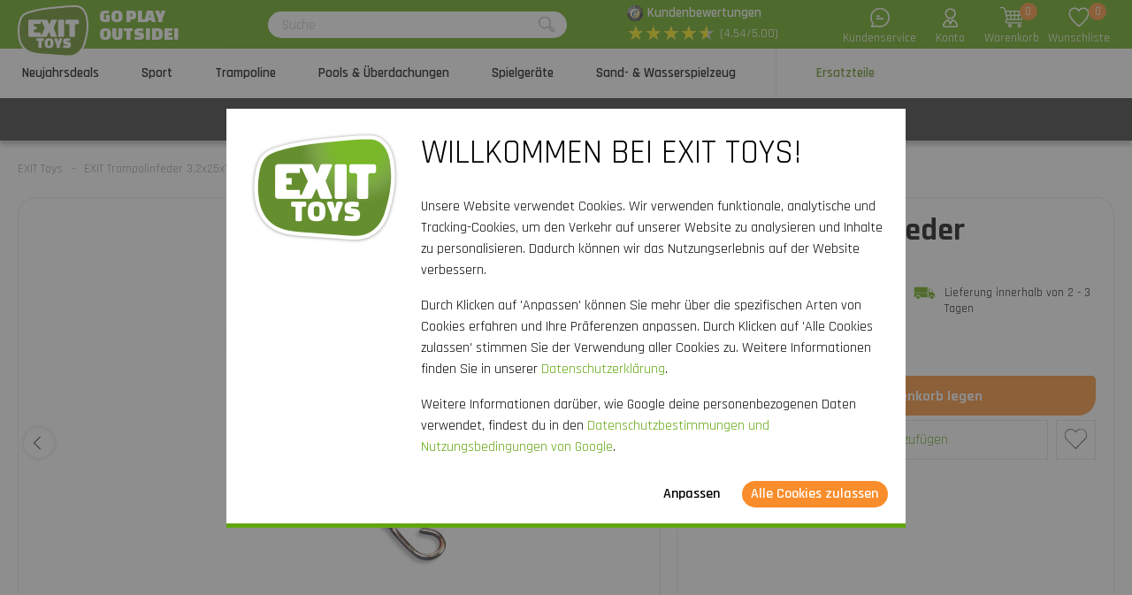

--- FILE ---
content_type: text/html; charset=utf-8
request_url: https://www.exittoys.at/exit-trampolinfeder-3-2x25x177mm-74-99-17-00
body_size: 35785
content:
<!DOCTYPE html>
<html lang="de-AT" class="b2cat">
<!--
dicode BV, 2026, http://www.dicode.nl/
Versie: 2.83.20260120082245
Laadtijd: 1.4665s
Datum: dinsdag, 20 januari 2026
-->
<head>
<title>EXIT Trampolinfeder 3,2x25x177mm | EXIT Toys</title>
<meta http-equiv="content-type" content="text/html; charset=utf-8" />
<meta name="description" content="EXIT Trampolinfeder 3,2x25x177mm bestellen? ✓ Hochwertige Outdoor-Spielzeuge ✓ Schnelle Lieferung" />
<meta name="keywords" content="EXIT,Trampolinfeder,3,2x25x177mm" />
<meta name="viewport" content="width=device-width, initial-scale=1">

<meta name="format-detection" content="telephone=no" />

<script>
var jsstart = Date.now();
var siteurl	= "/", language = "de-AT", currency = "EUR", brand = "EXIT Toys", version = "2.83.20260120082245", is_user = false, page = "webshopproductversions", abtest = "a", trustedshopsid = "X16D76CB09B4933F7A0F6C4DB1D166E22", webshop = "at", optimize_stock = 1;
</script>

<link rel="stylesheet" type="text/css" href="/css/2.83.20260120082245/1761810811-www-exittoys-at.css" media="all" />

<link rel="shortcut icon" href="/551/0/0/1/ffffff00/fe238746/a1e99f3b5f3745b265959fc6481942c7e3140ceed0368729503e2a9691d4e92e/favicon.png" />
<link rel="icon" type="image/vnd.microsoft.icon" href="/551/0/0/1/ffffff00/fe238746/a1e99f3b5f3745b265959fc6481942c7e3140ceed0368729503e2a9691d4e92e/favicon.png" />
<link rel="icon" type="image/x-icon" href="/551/0/0/1/ffffff00/fe238746/a1e99f3b5f3745b265959fc6481942c7e3140ceed0368729503e2a9691d4e92e/favicon.png" />

<link rel="alternate" href="https://www.exittoys.nl/exit-trampolineveer-3-2x25x177mm-74-99-17-00" hreflang="nl-NL" /><link rel="alternate" href="https://www.exittoys.be/exit-trampolineveer-3-2x25x177mm-74-99-17-00" hreflang="nl-BE" /><link rel="alternate" href="https://www.exittoys.de/exit-trampolinfeder-3-2x25x177mm-74-99-17-00" hreflang="de-DE" /><link rel="alternate" href="https://www.exittoys.at/exit-trampolinfeder-3-2x25x177mm-74-99-17-00" hreflang="de-AT" /><link rel="alternate" href="https://www.exittoys.ie/exit-trampoline-spring-3-2x25x177mm-74-99-17-00" hreflang="en-IE" /><link rel="alternate" href="https://www.exittoys.fr/ressort-de-trampoline-exit-3-2-x-25-x-177-mm-74-99-17-00" hreflang="fr-FR" /><link rel="alternate" href="https://www.exittoys.co.uk/exit-trampoline-spring-0-13x0-98x6-97in-74-99-17-00" hreflang="en-GB" /><link rel="alternate" href="https://www.exittoys.es/muelle-para-cama-elastica-exit-3-2x25x177mm-74-99-17-00" hreflang="es-ES" /><link rel="alternate" href="https://www.exittoys.it/molla-per-trampolino-elastico-exit-3-2x25x177mm-74-99-17-00" hreflang="it-IT" /><link rel="alternate" href="https://www.exittoys.pl/exit-trampoline-spring-3-2x25x177mm-74-99-17-00" hreflang="pl-PL" /><link rel="alternate" href="https://www.exittoys.se/exit-trampolinfjader-3-2x25x177mm-74-99-17-00" hreflang="sv-SE" /><link rel="alternate" href="https://www.exittoys.dk/exit-trampolinfjeder-3-2x25x177mm-74-99-17-00" hreflang="da-DK" />


<script>
window.dataLayer = [];
window.dataLayer.push = function dLp() {
if ( window.dataLayer.push == dLp )
if ( typeof arguments[0].eventCallback != 'undefined' )
arguments[0].eventCallback();
return Array.prototype.push.apply(this,arguments);
};

(function(w,d,s,l,i){w[l]=w[l]||[];w[l].push({'gtm.start':
new Date().getTime(),event:'gtm.js'});var f=d.getElementsByTagName(s)[0],
j=d.createElement(s),dl=l!='dataLayer'?'&l='+l:'';j.async=true;j.src=
'//www.googletagmanager.com/gtm.js?id='+i+dl;f.parentNode.insertBefore(j,f);
})(window,document,'script','dataLayer','GTM-KWPXXT4');</script>

<script type="application/ld+json">[{"@context":"https:\/\/schema.org","@type":"Organization","name":"EXIT Toys","url":"https:\/\/www.exittoys.at\/","contactPoint":{"@type":"ContactPoint","contactType":"Customer Service","telephone":"0800 - 080606","email":"info@exittoys.de","areaServed":"Europe","availableLanguage":"Dutch"},"image":"https:\/\/www.exittoys.at\/551\/0\/0\/1\/ffffff00\/fe238746\/af60e77b5d909eb44f5659b22bc8c84b3517314e3129803ecc9eb693411bb229\/exittoys-logo-header.svg","aggregateRating":{"@type":"AggregateRating","ratingValue":"4.54","bestRating":"5","worstRating":"1","ratingCount":"277"}},{"@context":"https:\/\/schema.org","@type":"Product","name":"EXIT Trampolinfeder 3,2x25x177mm","description":"EXIT Trampolinfeder 3,2x25x177mm\r\n1 einzelne EXIT Trampolinfeder mit den Ma\u00dfen von 3,2 x 25 x 177 Millimeter.","brand":{"@context":"http:\/\/schema.org","@type":"Brand","name":"EXIT Toys"},"category":"Ersatzteile","model":"Trampoline","color":"","size":"","image":["https:\/\/www.exittoys.at\/604\/0\/0\/1\/ffffff00\/ee3a4d1f\/d3e61e2e522c0617e3e0d93253236613f6f12542351d3ece306905bc5fbdccbb\/exit-trampolinfeder-3-2x25x177mm.jpg"],"sku":"74.99.17.00","gtin13":"8719743256996","offers":{"@type":"Offer","availability":"https:\/\/schema.org\/InStock","itemCondition":"https:\/\/schema.org\/NewCondition","price":"5","priceCurrency":"EUR","url":"https:\/\/www.exittoys.at\/exit-trampolinfeder-3-2x25x177mm-74-99-17-00","priceValidUntil":"2026-12-31","seller":{"@type":"Organization","name":"EXIT Toys","url":"https:\/\/www.exittoys.at\/","logo":"https:\/\/www.exittoys.at\/551\/0\/0\/1\/ffffff00\/fe238746\/f629f54a569ade68723edb86e7e8002eb6df61005bbf720ab7bd501c867d81f5\/header-logo.png"},"shippingDetails":[{"@type":"OfferShippingDetails","shippingRate":{"@type":"MonetaryAmount","value":"9.95","currency":"EUR"},"shippingDestination":{"@type":"DefinedRegion","addressCountry":"AT"},"deliveryTime":{"@type":"ShippingDeliveryTime","handlingTime":{"@type":"QuantitativeValue","minValue":"0","maxValue":"1","unitCode":"d"},"transitTime":{"@type":"QuantitativeValue","minValue":"2","maxValue":"3","unitCode":"d"}}}]}}]</script>
<link rel="canonical" href="https://www.exittoys.at/exit-trampolinfeder-3-2x25x177mm-74-99-17-00" />

</head>
<body class="">
<noscript>
<iframe src="//www.googletagmanager.com/ns.html?id=GTM-KWPXXT4" height="0" width="0" style="display:none;visibility:hidden"></iframe>
</noscript>


<header class="container" id="div_header">
<div class="site">
<figure class="logo">
<a href="/"><img src="/551/0/0/1/ffffff00/fe238746/af60e77b5d909eb44f5659b22bc8c84b3517314e3129803ecc9eb693411bb229/exittoys-logo-header.svg" alt="Exittoys logo Header" width="620" height="459" /></a>
<figcaption><p>Go play<br />outside!</p></figcaption>
</figure>
<form action="/suchen" method="post" id="frm_header_search">
<div id="div_search_field">
<input type="text" name="search" autocomplete="off" value="" placeholder="Suche" class="ui-autocomplete-input" />
<button></button>
</div>
</form>


<div class="trustedshops">
<div class="reviews">
<div class="trustedlogo guarantee"></div>
<div class="trusteddescription">
<a href="https://www.trustedshops.at/bewertung/info_X16D76CB09B4933F7A0F6C4DB1D166E22.html?sort=date" rel="external nofollow">Kundenbewertungen</a>
</div>
</div>
<div class="reviews">
<div class="stars">
<div class="background"><span>★</span><span>★</span><span>★</span><span>★</span><span>★</span></div>
<div class="rating" style="width: 90.8%"><span>★</span><span>★</span><span>★</span><span>★</span><span>★</span></div>
</div>
<div class="score">(4.54/5.00)</div>
</div>
</div>
<div class="contact">
<a href="/exit-toys/kontakt"></a>
<span>Kundenservice</span>
</div>
<div class="myaccount">
<a href="/mein-konto"></a>
<span>Konto</span>

</div>
<div id="div_xmlhttp_shoppingcart" data-url="/warenkorb">
<div class="cart">
<div class="amount">0</div>
<a href="/warenkorb"></a>
</div>
<span>Warenkorb</span>
</div>
<div class="favorites">
<div class="icon">
<div class="amount">0</div>
<a href="/"></a>
</div>
<span>Wunschliste</span>
</div>
</div>
</header>
<nav id="div_mobilemenu">
<div class="mobilemenu">Men&uuml;</div>
<div class="menubox">
<ul>
<li class=""><div class="image"><img src="/301/0/0/1/ffffff00/6f3f6624/dfc147fb69ac1964faa0ac6efe09d46aa4229edc44d3271662568ba42a7cf52c/actie.jpg" loading="lazy" alt="Actie" width="360" height="220"/></div><a href="/neujahrsdeals">Neujahrsdeals</a>
<div class="icon"></div>

</li><li class=""><div class="image"><img src="/301/0/0/1/ffffff00/6f3f6624/390162d431198f25604f39e7ff692b5f0bed5c88273652604e5e7b7c2fe2b570/fusballtor-basketballsaule-rebounder-kaufen.jpg" loading="lazy" alt="Fu&szlig;balltor, Basketballs&auml;ule, Rebounder kaufen?" width="360" height="220"/></div><a href="/sport">Sport</a>
<div class="icon"></div>
<div class="productgroups">
<ul>
<li ><a href="/fussball">Fu&szlig;ball</a>
<ul class="subitem">
<li ><a href="/fussball/fussballtore">Fu&szlig;balltore</a></li><li ><a href="/fussball/rebounder">Rebounder</a></li><li ><a href="/fussball/panna-soccer-courts">Panna Soccer Courts</a></li><li ><a href="/fussball/backstop-ballfangnetze">Backstop Ballfangnetze</a></li>
</ul>
</li><li ><a href="/padel-rebounder">Padel Rebounder</a>

</li><li ><a href="/basketball">Basketball</a>
<ul class="subitem">
<li ><a href="/basketball/basketballsaulen-und-bretter">Basketballs&auml;ulen und -bretter</a></li>
</ul>
</li><li ><a href="/hockey">Hockey</a>
<ul class="subitem">
<li ><a href="/hockey/hockeytore">Hockeytore</a></li><li ><a href="/hockey/rebounder">Rebounder</a></li><li ><a href="/hockey/panna-felder">Panna-Felder</a></li>
</ul>
</li><li ><a href="/multisport">Multisport</a>
<ul class="subitem">
<li ><a href="/multisport/getset-gerate">GetSet Ger&auml;te</a></li><li ><a href="/multisport/sports-trampoline">Sports Trampoline</a></li><li ><a href="/multisport/multisport-netz">Multisport Netz</a></li>
</ul>
</li>
</ul>
</div>
</li><li class=""><div class="image"><img src="/301/0/0/1/ffffff00/6f3f6624/a57151f56fcf0a079859b647bc8f8380942f0e2fe7f5abf3c6c86d0cdd2b632d/trampolin-kaufen-grose-auswahl-jetzt-bei.jpg" loading="lazy" alt="Trampolin kaufen? | Gro&szlig;e Auswahl | Jetzt bei" width="360" height="220"/></div><a href="/trampolin">Trampoline</a>
<div class="icon"></div>
<div class="productgroups">
<ul>
<li ><a href="/trampolin/exit">EXIT Serien</a>
<ul class="subitem">
<li ><a href="/trampolin/exit/black-edition">Black Edition</a></li><li ><a href="/trampolin/exit/silhouette">Silhouette</a></li><li ><a href="/trampolin/exit/allure">Allure</a></li><li ><a href="/trampolin/exit/lotus">Lotus</a></li><li ><a href="/trampolin/exit/elegant">Elegant</a></li><li ><a href="/trampolin/exit/interra">InTerra</a></li><li ><a href="/trampolin/exit/peakpro">PeakPro</a></li><li ><a href="/trampolin/exit/dynamic">Dynamic</a></li><li ><a href="/trampolin/exit/tiggy-junior">Tiggy Junior</a></li>
</ul>
</li><li ><a href="/trampolin/trampolintypen">Trampolintypen</a>
<ul class="subitem">
<li ><a href="/trampolin/stand-trampolin">Standtrampolin</a></li><li ><a href="/trampolin/trampolin-ebenerdig">Ebenerdig</a></li><li ><a href="/trampolin/trampolin-inground">Inground</a></li><li ><a href="/trampolin/trampolin-mit-netz">Trampolin mit Netz</a></li><li ><a href="/trampolin/trampolin-rund">Rund</a></li><li ><a href="/trampolin/rechteckige-trampolin">Rechteckig</a></li>
</ul>
</li><li ><a href="/trampolin/trampolin-kaufen">Trampolin kaufen</a>
<ul class="subitem">
<li ><a href="/trampolin/set-angebot">Set-Angebot</a></li>
</ul>
</li><li ><a href="/trampolin/trampolin-fur">Trampolin f&uuml;r</a>
<ul class="subitem">
<li ><a href="/trampolin/outdoor-trampolin">Outdoor</a></li><li ><a href="/trampolin/indoor-trampolin">Indoor</a></li><li ><a href="/trampolin/sport-trampolin">Sport</a></li><li ><a href="/trampolin/trampolin-kleinkinder">Kleinkinder</a></li><li ><a href="/trampolin/kindertrampolin">Kinder</a></li>
</ul>
</li><li ><a href="/trampolin/trampolingrosen">Trampolingr&ouml;&szlig;en</a>
<ul class="subitem">
<li ><a href="/trampolin/trampolin-gross">Gro&szlig;</a></li><li ><a href="/trampolin/trampolin-klein">Klein</a></li><li ><a href="/trampolin/mini-trampolin">Mini</a></li><li ><a href="/trampolin/trampolin-244-cm">&oslash; 244 cm</a></li><li ><a href="/trampolin/trampolin-305-cm">&oslash; 305 cm</a></li><li ><a href="/trampolin/trampolin-366-cm">&oslash; 366 cm</a></li><li ><a href="/trampolin/trampolin-2m">2 Meter</a></li><li ><a href="/trampolin/trampolin-3m">3 Meter</a></li><li ><a href="/trampolin/trampolin-4m">4 Meter</a></li><li ><a href="/trampolin/trampolin-5m">5 Meter</a></li>
</ul>
</li><li ><a href="/trampolin/zubehor">Zubeh&ouml;r</a>
<ul class="subitem">
<li ><a href="/trampolin/zubehor/trampolin-abdeckung">Abdeckung</a></li><li ><a href="/trampolin/zubehor/trampolin-leiter">Leiter und Platforme</a></li><li ><a href="/trampolin/zubehor/trampolin-erdanker">Erdanker</a></li><li ><a href="/trampolin/zubehor/mahroboter-stopper">M&auml;hroboter-Stopper</a></li><li ><a href="/trampolin/zubehor/sicherheitsplatten">Sicherheitsplatten</a></li>
</ul>
</li>
</ul>
</div>
</li><li class=""><div class="image"><img src="/301/0/0/1/ffffff00/6f3f6624/a464b2624a8604e6266aa2a432f07eba63b99a7a6f249a21fbb891812b971b79/pools-uberdachungen.jpg" loading="lazy" alt="Pools &amp; &Uuml;berdachungen" width="360" height="220"/></div><a href="/pools-und-uberdachungen">Pools &amp; &Uuml;berdachungen</a>
<div class="icon"></div>
<div class="productgroups">
<ul>
<li ><a href="/pools-und-uberdachungen/pools">Pools</a>
<ul class="subitem">
<li ><a href="/pools-und-uberdachungen/pools/rechteckige-pools">Rechteckige Pools</a></li><li ><a href="/pools-und-uberdachungen/pools/runde-pools">Runde Pools</a></li><li ><a href="/pools-und-uberdachungen/pools/pooluberdachungen">Pool&uuml;berdachungen</a></li><li ><a href="/pools-und-uberdachungen/pools/warmepumpe-poolheizung">W&auml;rmepumpe Poolheizung</a></li><li ><a href="/pools-und-uberdachungen/pools/schwimmbadzubehor">Schwimmbadzubeh&ouml;r</a></li>
</ul>
</li><li ><a href="/pools-und-uberdachungen/pool-uberdachungen">Pool &Uuml;berdachungen</a>
<ul class="subitem">
<li ><a href="/pools-und-uberdachungen/pool-uberdachungen/pool-abdeckungen">Pool Abdeckungen</a></li><li ><a href="/pools-und-uberdachungen/pool-uberdachungen/pool-sonnensegel">Pool Sonnensegel</a></li>
</ul>
</li><li ><a href="/pools-und-uberdachungen/whirlpools">Whirlpools</a>
<ul class="subitem">
<li ><a href="/pools-und-uberdachungen/whirlpools/whirlpools">Whirlpools</a></li><li ><a href="/pools-und-uberdachungen/whirlpools/whirlpoolzubehor">Whirlpoolzubeh&ouml;r</a></li>
</ul>
</li>
</ul>
</div>
</li><li class=""><div class="image"><img src="/301/0/0/1/ffffff00/6f3f6624/08ec3fb5881befec03c5263dbdce31131a445519238b04bf5921f72eabe95c2d/spielgerate.jpg" loading="lazy" alt="Spielger&auml;te" width="360" height="220"/></div><a href="/spielgerate">Spielger&auml;te</a>
<div class="icon"></div>
<div class="productgroups">
<ul>
<li ><a href="/spielgerate/exit">EXIT Serien</a>
<ul class="subitem">
<li ><a href="/spielgerate/exit/hika">Hika Spielhaus</a></li><li ><a href="/spielgerate/exit/yuki">Yuki Spielh&auml;user</a></li><li ><a href="/spielgerate/exit/panorama">Panorama Spielh&auml;user</a></li><li ><a href="/spielgerate/exit/loft">Loft Spielh&auml;user</a></li><li ><a href="/spielgerate/exit/crooky">Crooky Spielh&auml;user</a></li><li ><a href="/spielgerate/exit/fantasia">Fantasia Spielh&auml;user</a></li><li ><a href="/spielgerate/exit/ivy">Ivy Spielger&auml;te</a></li><li ><a href="/spielgerate/exit/getset-gerat">GetSet Ger&auml;te</a></li><li ><a href="/spielgerate/exit/metal-climbing-domes">Metal Climbing Domes</a></li><li ><a href="/spielgerate/exit/my-first">My First Slides</a></li><li ><a href="/spielgerate/exit/wippe">Wippe</a></li>
</ul>
</li><li ><a href="/spielgerate/spielturm">Spielt&uuml;rme</a>
<ul class="subitem">
<li ><a href="/spielgerate/spielturm/spielturm-mit-rutsche">Spielturm mit Rutsche</a></li><li ><a href="/spielgerate/spielturm/spielturm-mit-schaukel-und-rutsche">Spielturm mit Schaukel und Rutsche</a></li><li ><a href="/spielgerate/spielturm/zubehor">Zubeh&ouml;r</a></li>
</ul>
</li><li ><a href="/spielgerate/spielhaus">Spielh&auml;user</a>
<ul class="subitem">
<li ><a href="/spielgerate/spielhaus/garten-spielhaus">Garten Spielhaus</a></li><li ><a href="/spielgerate/spielhaus/holz-spielhaus">Holz Spielhaus</a></li><li ><a href="/spielgerate/spielhaus/zubehor">Zubeh&ouml;r</a></li>
</ul>
</li><li ><a href="/spielgerate/schaukel">Schaukeln</a>
<ul class="subitem">
<li ><a href="/spielgerate/schaukel/schaukel-gestell">Schaukel gestell</a></li><li ><a href="/spielgerate/schaukel/schaukel-mit-rutsche">Schaukel mit Rutsche</a></li><li ><a href="/spielgerate/schaukel/schaukel-mit-klettergerust">Schaukel mit Kletterger&uuml;st</a></li><li ><a href="/spielgerate/schaukel/doppelschaukel">Doppelschaukel</a></li>
</ul>
</li><li ><a href="/spielgerate/klettergerust">Kletterger&uuml;st</a>
<ul class="subitem">
<li ><a href="/spielgerate/klettergerust/kletterdome">Kletterdome</a></li><li ><a href="/spielgerate/klettergerust/kletterturm">Kletterturm</a></li><li ><a href="/spielgerate/klettergerust/monkeybar">Monkeybar</a></li>
</ul>
</li><li ><a href="/spielgerate/rutsche">Rutschen</a>

</li>
</ul>
</div>
</li><li class=""><div class="image"><img src="/301/0/0/1/ffffff00/6f3f6624/a5d8450a4c6c7617705e8354c06dcc28d085c5d5514e628a5837011e4e8e1ab2/sand-und-wasserspielzeug-jetzt-kaufen.jpg" loading="lazy" alt="Sand- und Wasserspielzeug | Jetzt kaufen" width="360" height="220"/></div><a href="/sand-und-wasserspielzeug">Sand- &amp; Wasserspielzeug</a>
<div class="icon"></div>
<div class="productgroups">
<ul>
<li ><a href="/sand-und-wasserspielzeug/holzerne-outdoor-kuchen">H&ouml;lzerne Outdoor-K&uuml;chen</a>

</li><li ><a href="/sand-und-wasserspielzeug/wasserbahnen">Wasserbahnen</a>

</li><li ><a href="/sand-und-wasserspielzeug/hochbeete">Hochbeete</a>

</li><li ><a href="/sand-und-wasserspielzeug/sand-und-wassertische">Sand- und Wassertische</a>

</li><li ><a href="/sand-und-wasserspielzeug/sandkasten">Sandk&auml;sten</a>

</li>
</ul>
</div>
</li><li class="active"><div class="image"><img src="/301/0/0/1/ffffff00/6f3f6624/6df3dfcafddbaa798cf95bc16bba5b26a665856426323084fef15fcb0b6b3d36/ersatzteile-fur-spielgerate-kaufen-bestell-direkt-bei.jpg" loading="lazy" alt="Ersatzteile f&uuml;r Spielger&auml;te kaufen? Bestell direkt bei" width="360" height="220"/></div><a href="/ersatzteile">Ersatzteile</a>
<div class="icon"></div>
<div class="productgroups">
<ul>
<li ><a href="/ersatzteile/sport">Sport</a>

</li><li ><a href="/ersatzteile/trampoline">Trampoline</a>

</li><li ><a href="/ersatzteile/pools-und-whirlpools">Pools und Whirlpools</a>

</li><li ><a href="/ersatzteile/spielhauser-und-spielgerate">Spielhaus &amp; Spielger&auml;te</a>

</li><li ><a href="/ersatzteile/sand-und-wasserspielzeug">Sand- &amp; Wasserspielzeug</a>

</li><li ><a href="/ersatzteile/gokarts-triker">Gokarts &amp; Triker</a>

</li>
</ul>
</div>
</li>
</ul>
<ul>
<div class="ctitle">Kundenservice</div>
<li class=""><a href="/exit-toys/kontakt">Kontakt</a></li><li class=""><a href="/kundenservice/exit-serviceportal">EXIT Serviceportal</a></li><li class=""><a href="/kundenservice/bestellen">Bestellen</a></li><li class=""><a href="/kundenservice/bezahlen">Bezahlen</a></li><li class=""><a href="/kundenservice/lieferung">Lieferung</a></li>
</ul>
</div>
</nav>
<nav id="div_menu">
<div class="site">
<ul>
<li class=""><a href="/neujahrsdeals">Neujahrsdeals</a></li><li class=""><a href="/sport">Sport</a></li><li class=""><a href="/trampolin">Trampoline</a></li><li class=""><a href="/pools-und-uberdachungen">Pools &amp; &Uuml;berdachungen</a></li><li class=""><a href="/spielgerate">Spielger&auml;te</a></li><li class=""><a href="/sand-und-wasserspielzeug">Sand- &amp; Wasserspielzeug</a></li><li class="current"><a href="/ersatzteile">Ersatzteile</a></li>
</ul>
</div>
<div class="submenu">
<div class="box ">
<div class="site">
<div class="productgroups">
<ul>

</ul>
</div>
<div class="intro" data-page="5684">
<div class="image">
<a href="/neujahrsdeals"><img loading="lazy" src="/301/0/0/1/ffffff00/6f3f6624/dfc147fb69ac1964faa0ac6efe09d46aa4229edc44d3271662568ba42a7cf52c/actie.jpg" alt="Actie" width="360" height="220" /></a>
</div>
<div class="info">
<div class="ctitle">Neujahrsdeals - 15% Rabatt</div>
</div>
<div class="clear"></div>
</div>
<div class="clear"></div>
</div>
<div class="clear"></div>
</div><div class="box ">
<div class="site">
<div class="productgroups">
<ul>
<li class=""><a data-page="2199" href="/fussball">Fu&szlig;ball</a>
<ul>
<li><a data-page="2210" href="/fussball/fussballtore">Fu&szlig;balltore</a></li><li><a data-page="2211" href="/fussball/rebounder">Rebounder</a></li><li><a data-page="2212" href="/fussball/panna-soccer-courts">Panna Soccer Courts</a></li><li><a data-page="2213" href="/fussball/backstop-ballfangnetze">Backstop Ballfangnetze</a></li>
</ul>
</li><li class=" nosub strong margin"><a data-page="4174" href="/padel-rebounder">Padel Rebounder</a>

</li><li class=""><a data-page="2200" href="/basketball">Basketball</a>
<ul>
<li><a data-page="2549" href="/basketball/basketballsaulen-und-bretter">Basketballs&auml;ulen und -bretter</a></li>
</ul>
</li><li class=""><a data-page="2201" href="/hockey">Hockey</a>
<ul>
<li><a data-page="2227" href="/hockey/hockeytore">Hockeytore</a></li><li><a data-page="2692" href="/hockey/rebounder">Rebounder</a></li><li><a data-page="2693" href="/hockey/panna-felder">Panna-Felder</a></li>
</ul>
</li><li class=""><a data-page="2208" href="/multisport">Multisport</a>
<ul>
<li><a data-page="3987" href="/multisport/getset-gerate">GetSet Ger&auml;te</a></li><li><a data-page="3988" href="/multisport/sports-trampoline">Sports Trampoline</a></li><li><a data-page="2226" href="/multisport/multisport-netz">Multisport Netz</a></li>
</ul>
</li>
</ul>
</div>
<div class="intro" data-page="3101">
<div class="image">
<a href="/sport"><img loading="lazy" src="/301/0/0/1/ffffff00/6f3f6624/390162d431198f25604f39e7ff692b5f0bed5c88273652604e5e7b7c2fe2b570/fusballtor-basketballsaule-rebounder-kaufen.jpg" alt="Fu&szlig;balltor, Basketballs&auml;ule, Rebounder kaufen?" width="360" height="220" /></a>
</div>
<div class="info">
<div class="ctitle">Sport</div>
<p>Sich im Freien sportlich bet&auml;tigen, f&uuml;r ein Spiel trainieren oder ein lustiges Match mit der ganzen Familie spielen: Die Sportprodukte von EXIT Toys verwandeln deinen Garten oder deine Auffahrt in einen echten Sportplatz!</p>
</div>
<div class="clear"></div>
</div><div class="intro" data-page="2199">
<div class="image">
<a href="/fussball"><img loading="lazy" src="/301/0/0/1/ffffff00/6f3f6624/3bd0ef264da0a981588e027b63cb71d76151b9f8c80f8ca96b30d56ec95c0a80/fusballprodukte-kaufen-bestell-direkt-bei.jpg" alt="Fu&szlig;ballprodukte kaufen? Bestell direkt bei" width="360" height="220" /></a>
</div>
<div class="info">
<div class="ctitle">Fu&szlig;ball</div>
<p>Bist du auch so ein Fu&szlig;ballfan und kannst nicht genug davon kriegen? Verbessere dein Ballgef&uuml;hl, tob dich im Garten aus oder &uuml;be f&uuml;r ein wichtiges Turnier mit den Rebounder,&nbsp;Fu&szlig;ball- und Pannatoren von EXIT Toys. Erlebe garantierten Fu&szlig;ball-Spa&szlig;!</p>
</div>
<div class="clear"></div>
</div><div class="intro" data-page="2210">
<div class="image">
<a href="/fussball/fussballtore"><img loading="lazy" src="/301/0/0/1/ffffff00/6f3f6624/b1f2f978ea165209bce80f09cba5d92084b6050d16402934008c8d9ba546aae1/exit-fusballtor-kaufen-jetzt-bestellen-bei.jpg" alt="EXIT Fu&szlig;balltor kaufen? | Jetzt bestellen bei" width="360" height="220" /></a>
</div>
<div class="info">
<div class="ctitle">Fu&szlig;balltore</div>
<p>Bist du regelm&auml;&szlig;ig auf dem Fu&szlig;ballplatz anzutreffen? EXIT Toys hat Fu&szlig;balltore in vielen Sorten und Ma&szlig;en. EXIT Fu&szlig;balltore: damit punktets du!</p>
</div>
<div class="clear"></div>
</div><div class="intro" data-page="2211">
<div class="image">
<a href="/fussball/rebounder"><img loading="lazy" src="/301/0/0/1/ffffff00/6f3f6624/c14791cc7ff6f5c9167ac099f6afa180db52e6a0804774e6b673a1c8a1edc0d3/exit-rebounder-kaufen-jetzt-bestellen-bei.jpg" alt="EXIT Rebounder kaufen? | Jetzt bestellen bei" width="360" height="220" /></a>
</div>
<div class="info">
<div class="ctitle">Rebounder</div>
<p>Passen, schie&szlig;en, annehmen, das Tor h&uuml;ten, werfen oder k&ouml;pfen? Trainiere deine Ballf&auml;higkeiten mit den Rebounern von EXIT Toys. Es gibt endlose M&ouml;glichkeiten!</p>
</div>
<div class="clear"></div>
</div><div class="intro" data-page="2212">
<div class="image">
<a href="/fussball/panna-soccer-courts"><img loading="lazy" src="/301/0/0/1/ffffff00/6f3f6624/5972e890d86a5d9058aae78cbcc7c075a244df39fd3d54052f8e588b5e572641/exit-pannacourt-kaufen-jetzt-bestellen-bei.jpg" alt="EXIT Pannacourt kaufen? | Jetzt bestellen bei" width="360" height="220" /></a>
</div>
<div class="info">
<div class="ctitle">Panna Soccer Courts</div>
<p>Ein herausforderndes Fu&szlig;ballspiel das an jedem Ort gespielt werden kann? Panna-Fu&szlig;ball ist DER Trend auf dem Gebiet von Stra&szlig;enfu&szlig;ball und bei der Jugend sehr beliebt.Lass und Panna spielen!</p>
</div>
<div class="clear"></div>
</div><div class="intro" data-page="2213">
<div class="image">
<a href="/fussball/backstop-ballfangnetze"><img loading="lazy" src="/301/0/0/1/ffffff00/6f3f6624/aedec3339ed9e146163ecb2c1164702a4392139f8598ef20e8cb7ae6e25a3c71/backstop-sportnetz-kaufen-jetzt-bestellen-bei.jpg" alt="Backstop Sportnetz kaufen? | Jetzt bestellen bei" width="360" height="220" /></a>
</div>
<div class="info">
<div class="ctitle">Backstop Ballfangnetz</div>
<p>Kaputte Blumenk&uuml;bel, eine zerst&ouml;rte Pflanze oder Zuschauer die durch den Ball getroffen werden? Mit den EXIT Backstop Ballfangnetzen ist das Vergangenheit.</p>
</div>
<div class="clear"></div>
</div><div class="intro" data-page="4174">
<div class="image">
<a href="/padel-rebounder"><img loading="lazy" src="/301/0/0/1/ffffff00/6f3f6624/a60e5f8a279a6cc6f52b8c2d9b564c1eb92fe08dd9cb53f0b5aa692334a83183/smash-padel-rebounder-kaufen-jetzt-bestellen-bei.jpg" alt="Smash Padel Rebounder kaufen? | Jetzt bestellen bei" width="360" height="220" /></a>
</div>
<div class="info">
<div class="ctitle">Padel Rebounder</div>
<p>M&ouml;chtest Du Deine Padeltechnik auf die n&auml;chste Stufe bringen? Entdecke den EXIT Smash Padel Rebounder und trainiere Deine Schl&auml;ge &uuml;berall: im Garten, auf der Auffahrt oder in der Turnhalle. Dank seiner perfekten Sprungkraft ist dieser Rebounder Dein idealer Trainingspartner.</p>
</div>
<div class="clear"></div>
</div><div class="intro" data-page="2200">
<div class="image">
<a href="/basketball"><img loading="lazy" src="/301/0/0/1/ffffff00/6f3f6624/b46065dfb2b374d0d2d34bf0bedf2d8b8eaa5ce13035fb02311049e869752f4c/1911_basketbal.jpg" alt="" width="360" height="220" /></a>
</div>
<div class="info">
<div class="ctitle">Basketball</div>
<p>Bist du tief in Deinem Herzen ein Basketball-Fan? Trainiere im eigenen Garten mit der Basketballsysteme von EXIT Toys und steigere deine Basketballf&auml;higkeiten.&nbsp;&nbsp;</p>
<p>&nbsp;</p>
</div>
<div class="clear"></div>
</div><div class="intro" data-page="2549">
<div class="image">
<a href="/basketball/basketballsaulen-und-bretter"><img loading="lazy" src="/301/0/0/1/ffffff00/6f3f6624/a4a125e7152b1b8e0ee0a537450859a944fe2521930bb5a31b34e38d0ce132c6/basketballsysteme-kaufen-bestell-direkt-bei.jpg" alt="Basketballsysteme kaufen? Bestell direkt bei" width="360" height="220" /></a>
</div>
<div class="info">
<div class="ctitle">Basketballs&auml;ulen und -bretter</div>
<p>Alle Basketball-Fans aufgepasst! EXIT Toys hat viele verschiedene Basketballs&auml;ulen und -bretter f&uuml;r Jung und Alt, wie die Galaxy&nbsp;und Comet Systeme. Fordere deine Freunde zu einer intensiven Partie Basketball heraus und steigere deine Basketballf&auml;higkeiten.</p>
</div>
<div class="clear"></div>
</div><div class="intro" data-page="2201">
<div class="image">
<a href="/hockey"><img loading="lazy" src="/301/0/0/1/ffffff00/6f3f6624/37c60765900303c08beb3e8a76ae2a11aa78f6aa12f0a40d1f2864739cfc6702/grose-auswahl-an-hockeyprodukten-bestelle-bei.jpg" alt="Gro&szlig;e Auswahl an Hockeyprodukten |Bestelle bei" width="360" height="220" /></a>
</div>
<div class="info">
<div class="ctitle">Hockey</div>
<p>Bei EXIT Toys bist du an der richtigen Adresse f&uuml;r Rebounder,&nbsp;Fu&szlig;ball- und Pannatoren. Trainiere&nbsp;Strafecken, P&auml;sse und andere wichtige Hockeyf&auml;higkeiten wo und wann du willst.</p>
</div>
<div class="clear"></div>
</div><div class="intro" data-page="2227">
<div class="image">
<a href="/hockey/hockeytore"><img loading="lazy" src="/301/0/0/1/ffffff00/6f3f6624/957eb778cfb3a7b85ced71ba1273df4fdc05b8d57b7e316cbcc7cea5bdd60f77/hockeytore-kaufen-jetzt-bestellen-bei.jpg" alt="Hockeytore kaufen? | Jetzt bestellen bei" width="360" height="220" /></a>
</div>
<div class="info">
<div class="ctitle">Hockeytore</div>
<p>Hockeyfans aufgepasst!&nbsp;EXIT Toys hat Hockeytore in vielen Sorten und Gr&ouml;&szlig;en sodass du im eigenen Garten &uuml;ben kannst.</p>
</div>
<div class="clear"></div>
</div><div class="intro" data-page="2692">
<div class="image">
<a href="/hockey/rebounder"><img loading="lazy" src="/301/0/0/1/ffffff00/6f3f6624/cf0ffde01fd638babdec189f7a8a16153a3f61ce8e6a83bf5f30fd93ff2d1625/exit-rebounder-kaufen-jetzt-bestellen-bei.jpg" alt="EXIT Rebounder kaufen? | Jetzt bestellen bei" width="360" height="220" /></a>
</div>
<div class="info">
<div class="ctitle">Rebounder</div>
<p>Werde geschickter und pr&auml;ziser in deinem Hockeyspiel mit einen Rebounder von EXIT Toys. Passen, schie&szlig;en, Tor h&uuml;ten oder annehmen lernen? Alles ist m&ouml;glich.</p>
</div>
<div class="clear"></div>
</div><div class="intro" data-page="2693">
<div class="image">
<a href="/hockey/panna-felder"><img loading="lazy" src="/301/0/0/1/ffffff00/6f3f6624/f98e2419d4aa1ba6a2a2ecc876b0dc7a7a85aa3dadd21d807b4fa34894f4ae54/panna-felder.jpg" alt="Panna-Felder" width="360" height="220" /></a>
</div>
<div class="info">
<div class="ctitle">Panna-Felder</div>
<p>Ein Mini-Hockeywettkampf im Club oder einem Standort? Die EXIT Panna-Felder sind perfekt um das Teamspiel zu verbessern. Fordere deine Teamkollegen ruhig schon einmal heraus.</p>
</div>
<div class="clear"></div>
</div><div class="intro" data-page="2208">
<div class="image">
<a href="/multisport"><img loading="lazy" src="/301/0/0/1/ffffff00/6f3f6624/6500190ec3c979d77bb3a86d1d31e7494eec4d25a3e7d14d5c00a3a4baecaf85/multisport-netz.jpg" alt="Multisport Netz" width="360" height="220" /></a>
</div>
<div class="info">
<div class="ctitle">Multisport</div>
<p>Bei EXIT Toys findest du Multisport-Netze, Sports Trampoline und GetSet Sportger&auml;te. So kannst du im eigenen Garten an deiner Technik arbeiten und deine Geschicklichkeit, Kraft oder Kondition trainieren, ganz wie du w&uuml;nschst!</p>
</div>
<div class="clear"></div>
</div><div class="intro" data-page="3987">
<div class="image">
<a href="/multisport/getset-gerate"><img loading="lazy" src="/301/0/0/1/ffffff00/6f3f6624/035a4bc84c0f9bc8b3ed944ef8ab81e4a612aecb13f16a3d84d66c5931cd8401/getset-gerat-kaufen-bestell-jetzt-bei.jpg" alt="GetSet Ger&auml;t kaufen? | Bestell jetzt bei" width="360" height="220" /></a>
</div>
<div class="info">
<div class="ctitle">GetSet Ger&auml;te</div>
<p>Ist deine Familie gern drau&szlig;en aktiv oder treibst du f&uuml;r dein Leben gern Sport? Mit unseren GetSet Ger&auml;ten kannst du verschiedenste Fitness&uuml;bungen im eigenen Garten machen!</p>
</div>
<div class="clear"></div>
</div><div class="intro" data-page="3988">
<div class="image">
<a href="/multisport/sports-trampoline"><img loading="lazy" src="/301/0/0/1/ffffff00/6f3f6624/f550b81fefbfff5dd420b693f8b2186f1a6336d503a24fae564bd35b973132e0/sports-trampolin-kaufen-bestell-jetzt-bei.jpg" alt="Sports Trampolin kaufen? | Bestell jetzt bei" width="360" height="220" /></a>
</div>
<div class="info">
<div class="ctitle">Sports trampolines</div>
<p>Bist du schon ein erfahrener Springer und m&ouml;chtest raffinierte Kunstst&uuml;cke trainieren? Dann ist ein Sports Trampolin von EXIT Toys genau das Richtige f&uuml;r dich! Darauf erf&auml;hrst du das ultimative Gef&uuml;hl der Freiheit.</p>
</div>
<div class="clear"></div>
</div><div class="intro" data-page="2226">
<div class="image">
<a href="/multisport/multisport-netz"><img loading="lazy" src="/301/0/0/1/ffffff00/6f3f6624/91d0795a6e6f4b8b44e6faf91e682a75cc57aafdbc1f0f9cf02ce7925362793e/exit-multisportnetz-kaufen-jetzt-bestellen-bei.jpg" alt="EXIT Multisportnetz kaufen? | Jetzt bestellen bei" width="360" height="220" /></a>
</div>
<div class="info">
<div class="ctitle">Multi-Sport-Netz</div>
<p>Tennis, Beachtennis, Volleybal, Footvolley oder doch Badminton? Du findest es schwer eine Wahl zu treffen? Mit dem Multi-Sport-Nets ist alles m&ouml;glich!</p>
<p>&nbsp;</p>
<p>&nbsp;</p>
</div>
<div class="clear"></div>
</div>
<div class="clear"></div>
</div>
<div class="clear"></div>
</div><div class="box large">
<div class="site">
<div class="productgroups">
<ul>
<li class=""><a data-page="3114" href="/trampolin/exit">EXIT Serien</a>
<ul>
<li><a data-page="2221" href="/trampolin/exit/black-edition">Black Edition</a></li><li><a data-page="2216" href="/trampolin/exit/silhouette">Silhouette</a></li><li><a data-page="3553" href="/trampolin/exit/allure">Allure</a></li><li><a data-page="3552" href="/trampolin/exit/lotus">Lotus</a></li><li><a data-page="2215" href="/trampolin/exit/elegant">Elegant</a></li><li><a data-page="5055" href="/trampolin/exit/interra">InTerra</a></li><li><a data-page="2219" href="/trampolin/exit/peakpro">PeakPro</a></li><li><a data-page="3116" href="/trampolin/exit/dynamic">Dynamic</a></li><li><a data-page="2220" href="/trampolin/exit/tiggy-junior">Tiggy Junior</a></li>
</ul>
</li><li class=""><a data-page="3118" href="/trampolin/trampolintypen">Trampolintypen</a>
<ul>
<li><a data-page="3213" href="/trampolin/stand-trampolin">Standtrampolin</a></li><li><a data-page="3211" href="/trampolin/trampolin-ebenerdig">Ebenerdig</a></li><li><a data-page="3209" href="/trampolin/trampolin-inground">Inground</a></li><li><a data-page="5448" href="/trampolin/trampolin-mit-netz">Trampolin mit Netz</a></li><li><a data-page="3215" href="/trampolin/trampolin-rund">Rund</a></li><li><a data-page="3217" href="/trampolin/rechteckige-trampolin">Rechteckig</a></li>
</ul>
</li><li class=" strong margin"><a data-page="5297" href="/trampolin/trampolin-kaufen">Trampolin kaufen</a>
<ul>
<li><a data-page="5704" href="/trampolin/set-angebot">Set-Angebot</a></li>
</ul>
</li><li class=""><a data-page="5287" href="/trampolin/trampolin-fur">Trampolin f&uuml;r</a>
<ul>
<li><a data-page="5290" href="/trampolin/outdoor-trampolin">Outdoor</a></li><li><a data-page="5291" href="/trampolin/indoor-trampolin">Indoor</a></li><li><a data-page="3908" href="/trampolin/sport-trampolin">Sport</a></li><li><a data-page="5288" href="/trampolin/trampolin-kleinkinder">Kleinkinder</a></li><li><a data-page="5289" href="/trampolin/kindertrampolin">Kinder</a></li>
</ul>
</li><li class=""><a data-page="5275" href="/trampolin/trampolingrosen">Trampolingr&ouml;&szlig;en</a>
<ul>
<li><a data-page="5278" href="/trampolin/trampolin-gross">Gro&szlig;</a></li><li><a data-page="5277" href="/trampolin/trampolin-klein">Klein</a></li><li><a data-page="5276" href="/trampolin/mini-trampolin">Mini</a></li><li><a data-page="5283" href="/trampolin/trampolin-244-cm">&oslash; 244 cm</a></li><li><a data-page="5279" href="/trampolin/trampolin-305-cm">&oslash; 305 cm</a></li><li><a data-page="5284" href="/trampolin/trampolin-366-cm">&oslash; 366 cm</a></li><li><a data-page="5464" href="/trampolin/trampolin-2m">2 Meter</a></li><li><a data-page="5282" href="/trampolin/trampolin-3m">3 Meter</a></li><li><a data-page="5281" href="/trampolin/trampolin-4m">4 Meter</a></li><li><a data-page="5280" href="/trampolin/trampolin-5m">5 Meter</a></li>
</ul>
</li><li class=""><a data-page="3251" href="/trampolin/zubehor">Zubeh&ouml;r</a>
<ul>
<li><a data-page="2222" href="/trampolin/zubehor/trampolin-abdeckung">Abdeckung</a></li><li><a data-page="5273" href="/trampolin/zubehor/trampolin-leiter">Leiter und Platforme</a></li><li><a data-page="5274" href="/trampolin/zubehor/trampolin-erdanker">Erdanker</a></li><li><a data-page="2224" href="/trampolin/zubehor/mahroboter-stopper">M&auml;hroboter-Stopper</a></li><li><a data-page="4068" href="/trampolin/zubehor/sicherheitsplatten">Sicherheitsplatten</a></li>
</ul>
</li>
</ul>
</div>
<div class="intro" data-page="3112">
<div class="image">
<a href="/trampolin"><img loading="lazy" src="/301/0/0/1/ffffff00/6f3f6624/a57151f56fcf0a079859b647bc8f8380942f0e2fe7f5abf3c6c86d0cdd2b632d/trampolin-kaufen-grose-auswahl-jetzt-bei.jpg" alt="Trampolin kaufen? | Gro&szlig;e Auswahl | Jetzt bei" width="360" height="220" /></a>
</div>
<div class="info">
<div class="ctitle">Trampoline</div>
<p>Trampolinspringen im eigenen Garten, wer will das nicht? Aber welches Trampolin w&auml;hlst du? Vergleiche, w&auml;hle und mach Luftspr&uuml;nge mit EXIT Trampolinen!</p>
</div>
<div class="clear"></div>
</div><div class="intro" data-page="3114">
<div class="image">
<a href="/trampolin/exit"><img loading="lazy" src="/301/0/0/1/ffffff00/6f3f6624/44e4587f57582dabcb80b79aca1cb9d6c4b72163b5520005c301de42a5f7f25d/exit-trampolin-bestellen-bestell-jetzt-bei.jpg" alt="EXIT Trampolin bestellen? Bestell jetzt bei" width="360" height="220" /></a>
</div>
<div class="info">
<div class="ctitle">EXIT Trampoline</div>
<p>Ein vielseitiges Allure Trampolin, einzigartiges Lotus Trampolin, ein stilvolles Silhouette Trampolin oder ein hochwertiges PeakPro Trampolin? Bei EXIT Toys kannst du aus verschiedenen Trampolinserien w&auml;hlen, die sich in Aussehen, Sprungkomfort und Qualit&auml;tsklasse voneinander unterscheiden.</p>
</div>
<div class="clear"></div>
</div><div class="intro" data-page="2221">
<div class="image">
<a href="/trampolin/exit/black-edition"><img loading="lazy" src="/301/0/0/1/ffffff00/6f3f6624/4d51a0373db7ef70043274c05addb5d921e48bb189ff144c577191e8756a4265/ein-black-edition-trampolin-kaufen-bestell-bei.jpg" alt="Ein Black Edition Trampolin kaufen? | Bestell bei" width="360" height="220" /></a>
</div>
<div class="info">
<div class="ctitle">Black Edition Trampoline</div>
<p>Bist du auf der suche nach einem modernen Trampolin mit einfachen Einstieg? Das EXIT Black Edition ist eine Bereicherung f&uuml;r jeden Garten.</p>
<table>
<tbody>
<tr>
<td>Bounce rate</td>
<td><img src="/content/data/icn_star_active.png" alt="" width="22" height="21" /> <img src="/content/data/icn_star_active.png" alt="" width="22" height="21" /> <img src="/content/data/icn_star_active.png" alt="" width="22" height="21" />&nbsp;<img src="/content/data/icn_star.png" alt="" width="22" height="21" /> <img src="/content/data/icn_star.png" alt="" width="22" height="21" /></td>
</tr>
<tr>
<td>Quality rate</td>
<td><img src="/content/data/icn_star_active.png" alt="" width="22" height="21" /> <img src="/content/data/icn_star_active.png" alt="" width="22" height="21" /> <img src="/content/data/icn_star.png" width="22" height="21" />&nbsp;<img src="/content/data/icn_star.png" alt="" width="22" height="21" /> <img src="/content/data/icn_star.png" alt="" width="22" height="21" /></td>
</tr>
</tbody>
</table>
<table>
<tbody>
<tr>
<td>Farben</td>
<td>
<div class="color" style="background-color: #000000;">&nbsp;</div>
</td>
</tr>
</tbody>
</table>
</div>
<div class="clear"></div>
</div><div class="intro" data-page="2216">
<div class="image">
<a href="/trampolin/exit/silhouette"><img loading="lazy" src="/301/0/0/1/ffffff00/6f3f6624/a9351c941ee613009a59049679b354506341e8bacc5199ace5f7115bf82e8780/silhouette-trampolin-kaufen-jetzt-bestellen-bei.jpg" alt="Silhouette Trampolin kaufen? | Jetzt bestellen bei" width="360" height="220" /></a>
</div>
<div class="info">
<div class="ctitle">Silhouette Trampoline</div>
<p>Ein Trampolin mit einer eleganten Ausstrahlung dank des mattschwarzen Rahmens mit gr&uuml;nen Farbakzenten? Mit den Silhouette Trampolinen erlebst du jahrelangen Springspa&szlig;!</p>
<table>
<tbody>
<tr>
<td>Bounce rate</td>
<td><img src="/content/data/icn_star_active.png" alt="" width="22" height="21" /> <img src="/content/data/icn_star_active.png" alt="" width="22" height="21" /> <img src="/content/data/icn_star_active.png" alt="" width="22" height="21" />&nbsp;<img src="/content/data/icn_star.png" alt="" width="22" height="21" /> <img src="/content/data/icn_star.png" alt="" width="22" height="21" /></td>
</tr>
<tr>
<td>Quality rate</td>
<td><img src="/content/data/icn_star_active.png" alt="" width="22" height="21" /> <img src="/content/data/icn_star_active.png" alt="" width="22" height="21" /> <img src="/content/data/icn_star_active.png" alt="" width="22" height="21" />&nbsp;<img src="/content/data/icn_star.png" alt="" width="22" height="21" /> <img src="/content/data/icn_star.png" alt="" width="22" height="21" /></td>
</tr>
</tbody>
</table>
<table>
<tbody>
<tr>
<td>Farben</td>
<td>
<div class="color" style="background-color: #000000;">&nbsp;</div>
<div class="color" style="background-color: #228b22;">&nbsp;</div>
<div class="color" style="background-color: #ff69b4;">&nbsp;</div>
</td>
</tr>
</tbody>
</table>
</div>
<div class="clear"></div>
</div><div class="intro" data-page="3553">
<div class="image">
<a href="/trampolin/exit/allure"><img loading="lazy" src="/301/0/0/1/ffffff00/6f3f6624/e78fe82f5af7cdd23afca6dcaf32364f84879471b8c3b8b5d8ca7bc6b7d627a5/allure-trampoline.jpg" alt="Allure Trampoline" width="360" height="220" /></a>
</div>
<div class="info">
<div class="ctitle">Allure Trampoline</div>
<p>Hol dir ein sch&ouml;nes und hochwertiges Trampolin in deinen Garten. Mit seinem eleganten Design und der guten Sprungkraft ist das EXIT Allure Trampolin ein echtes Must-have. Springspa&szlig; garantiert.</p>
<table>
<tbody>
<tr>
<td>Bounce rate</td>
<td><img src="/content/data/icn_star_active.png" alt="" width="22" height="21" /> <img src="/content/data/icn_star_active.png" alt="" width="22" height="21" /> <img src="/content/data/icn_star_active.png" alt="" width="22" height="21" /> <img src="/content/data/icn_star_active.png" alt="" width="22" height="21" />&nbsp;<img src="/content/data/icn_star.png" width="22" height="21" /></td>
</tr>
<tr>
<td>Quality rate</td>
<td><img src="/content/data/icn_star_active.png" alt="" width="22" height="21" /> <img src="/content/data/icn_star_active.png" alt="" width="22" height="21" /> <img src="/content/data/icn_star_active.png" alt="" width="22" height="21" /> <img src="/content/data/icn_star_active.png" alt="" width="22" height="21" />&nbsp;<img src="/content/data/icn_star.png" width="22" height="21" /></td>
</tr>
</tbody>
</table>
<table>
<tbody>
<tr>
<td>&nbsp;Farben</td>
<td>
<div class="color" style="background-color: #000000;">&nbsp;</div>
<div class="color" style="background-color: #228b22;">&nbsp;</div>
</td>
</tr>
</tbody>
</table>
</div>
<div class="clear"></div>
</div><div class="intro" data-page="3552">
<div class="image">
<a href="/trampolin/exit/lotus"><img loading="lazy" src="/301/0/0/1/ffffff00/6f3f6624/70a626f01f4304d05ebeb71d89c6429a02dc99d1698a0f7da605e139976f3eeb/lotus-trampolin-kaufen-jetzt-bestellen-bei.jpg" alt="Lotus Trampolin kaufen? | Jetzt bestellen bei" width="360" height="220" /></a>
</div>
<div class="info">
<div class="ctitle">Lotus Trampoline</div>
<p>Bl&uuml;h so richtig auf &ndash; auf dem EXIT Lotus Trampolin. Diese Trampoline haben dank ihrer L-f&ouml;rmigen F&uuml;&szlig;e eine ganz besondere Ausstrahlung. Erh&auml;ltlich mit einem schwarzen oder gr&uuml;nen Schutzrand. F&uuml;r jahrelangen Springspa&szlig;.</p>
<table>
<tbody>
<tr>
<td>Bounce rate</td>
<td><img src="/content/data/icn_star_active.png" alt="" width="22" height="21" /> <img src="/content/data/icn_star_active.png" alt="" width="22" height="21" /> <img src="/content/data/icn_star_active.png" alt="" width="22" height="21" /> <img src="/content/data/icn_star_active.png" alt="" width="22" height="21" />&nbsp;<img src="/content/data/icn_star.png" width="22" height="21" /></td>
</tr>
<tr>
<td>Quality rate</td>
<td><img src="/content/data/icn_star_active.png" alt="" width="22" height="21" /> <img src="/content/data/icn_star_active.png" alt="" width="22" height="21" /> <img src="/content/data/icn_star_active.png" alt="" width="22" height="21" /> <img src="/content/data/icn_star_active.png" alt="" width="22" height="21" />&nbsp;<img src="/content/data/icn_star.png" width="22" height="21" /></td>
</tr>
</tbody>
</table>
<table>
<tbody>
<tr>
<td>&nbsp;Farben</td>
<td>
<div class="color" style="background-color: #000000;">&nbsp;</div>
<div class="color" style="background-color: #228b22;">&nbsp;</div>
</td>
</tr>
</tbody>
</table>
</div>
<div class="clear"></div>
</div><div class="intro" data-page="2215">
<div class="image">
<a href="/trampolin/exit/elegant"><img loading="lazy" src="/301/0/0/1/ffffff00/6f3f6624/0418d08ab3f7238b5df3b739b7d676004b0641c2ac55abe78785ee20a8a375ed/elegant-trampolin-kaufen.jpg" alt="Elegant Trampolin kaufen?" width="360" height="220" /></a>
</div>
<div class="info">
<div class="ctitle">Elegant Trampoline</div>
<p>Trampoline mit dem stabilsten Rahmen der Welt, einzigartig, super sicher und von absoluter Topklasse: die Elegant Trampoline haben alles!</p>
<table>
<tbody>
<tr>
<td>Bounce rate</td>
<td><img src="/content/data/icn_star_active.png" alt="" width="22" height="21" /> <img src="/content/data/icn_star_active.png" alt="" width="22" height="21" /> <img src="/content/data/icn_star_active.png" alt="" width="22" height="21" /> <img src="/content/data/icn_star_active.png" alt="" width="22" height="21" />&nbsp;<img src="/content/data/icn_star.png" width="22" height="21" /></td>
</tr>
<tr>
<td>Quality rate</td>
<td><img src="/content/data/icn_star_active.png" alt="" width="22" height="21" /> <img src="/content/data/icn_star_active.png" alt="" width="22" height="21" /> <img src="/content/data/icn_star_active.png" alt="" width="22" height="21" /> <img src="/content/data/icn_star_active.png" alt="" width="22" height="21" />&nbsp;<img src="/content/data/icn_star.png" width="22" height="21" /></td>
</tr>
</tbody>
</table>
<table>
<tbody>
<tr>
<td>Farben</td>
<td>
<div class="color" style="background-color: #4169e1;">&nbsp;</div>
<div class="color" style="background-color: #ba55d3;">&nbsp;</div>
<div class="color" style="background-color: #a9a9a9;">&nbsp;</div>
<div class="color" style="background-color: #000000;">&nbsp;</div>
<div class="color" style="background-color: #228b22;">&nbsp;</div>
<div class="color" style="background-color: #ff0000;">&nbsp;</div>
</td>
</tr>
</tbody>
</table>
</div>
<div class="clear"></div>
</div><div class="intro" data-page="5055">
<div class="image">
<a href="/trampolin/exit/interra"><img loading="lazy" src="/301/0/0/1/ffffff00/6f3f6624/e39bd675e3d7545a5653c8c30fc997229dfdd5060e28ea78fb21a8be56de7272/interra-trampoline.jpg" alt="InTerra Trampoline" width="360" height="220" /></a>
</div>
<div class="info">
<div class="ctitle">InTerra Trampoline</div>
<p>Schlank, leise und nahtlos integriert. Die ebenerdigen InTerra Sports Trampoline bieten sicheres und stilvolles H&uuml;pfvergn&uuml;gen f&uuml;r jeden Garten!</p>
</div>
<div class="clear"></div>
</div><div class="intro" data-page="2219">
<div class="image">
<a href="/trampolin/exit/peakpro"><img loading="lazy" src="/301/0/0/1/ffffff00/6f3f6624/cc32213195bd30abae67c30d53b2ca4d351b7478bf1fa3eca4c22a4b8c0540b4/peakpro-trampolin-kaufen-jetzt-bestellen-bei.jpg" alt="PeakPro Trampolin kaufen? | Jetzt bestellen bei" width="360" height="220" /></a>
</div>
<div class="info">
<div class="ctitle">PeakPro trampoline</div>
<p>Bist du auf der Suche nach einem Trampolin mit der besten Sprungkraft und einem superstarken Rahmen? Dann ist das EXIT PeakPro die perfekte Wahl.</p>
<table>
<tbody>
<tr>
<td>Bounce rate</td>
<td><img src="/content/data/icn_star_active.png" alt="" width="22" height="21" /> <img src="/content/data/icn_star_active.png" alt="" width="22" height="21" /> <img src="/content/data/icn_star_active.png" alt="" width="22" height="21" /> <img src="/content/data/icn_star_active.png" alt="" width="22" height="21" /> <img src="/content/data/icn_star_active.png" alt="" width="22" height="21" /></td>
</tr>
<tr>
<td>Quality rate</td>
<td><img src="/content/data/icn_star_active.png" alt="" width="22" height="21" /> <img src="/content/data/icn_star_active.png" alt="" width="22" height="21" /> <img src="/content/data/icn_star_active.png" alt="" width="22" height="21" /> <img src="/content/data/icn_star_active.png" alt="" width="22" height="21" /> <img src="/content/data/icn_star_active.png" width="22" height="21" /></td>
</tr>
</tbody>
</table>
<table>
<tbody>
<tr style="height: 15.25px;">
<td style="height: 15.25px;">Farben</td>
<td style="height: 15.25px;">
<div class="color" style="background-color: #000000;">&nbsp;</div>
</td>
</tr>
</tbody>
</table>
</div>
<div class="clear"></div>
</div><div class="intro" data-page="3116">
<div class="image">
<a href="/trampolin/exit/dynamic"><img loading="lazy" src="/301/0/0/1/ffffff00/6f3f6624/75a4155041c944d2843f9a66aafaf03280a843236a583e4579325929aa205781/dynamic-ebenerdiges-trampolin-bestell-bei.jpg" alt="Dynamic ebenerdiges Trampolin? | Bestell bei" width="360" height="220" /></a>
</div>
<div class="info">
<div class="ctitle">Dynamic Trampoline</div>
<p>Wundersch&ouml;nes Design, hochwertige Verarbeitung und allerbeste Sprungkraft. Das Dynamic ebenerdiges Trampolin von EXIT Toys ist ein Prunkst&uuml;ck f&uuml;r deinen Garten.</p>
<table>
<tbody>
<tr>
<td>Bounce rate</td>
<td><img src="/content/data/icn_star_active.png" alt="" width="22" height="21" /> <img src="/content/data/icn_star_active.png" alt="" width="22" height="21" /> <img src="/content/data/icn_star_active.png" alt="" width="22" height="21" /> <img src="/content/data/icn_star_active.png" alt="" width="22" height="21" /> <img src="/content/data/icn_star_active.png" alt="" width="22" height="21" /></td>
</tr>
<tr>
<td>Quality rate</td>
<td><img src="/content/data/icn_star_active.png" alt="" width="22" height="21" /> <img src="/content/data/icn_star_active.png" alt="" width="22" height="21" /> <img src="/content/data/icn_star_active.png" alt="" width="22" height="21" /> <img src="/content/data/icn_star_active.png" alt="" width="22" height="21" /> <img src="/content/data/icn_star_active.png" width="22" height="21" /></td>
</tr>
</tbody>
</table>
<table>
<tbody>
<tr style="height: 15.25px;">
<td style="height: 15.25px;">Farben</td>
<td style="height: 15.25px;">
<div class="color" style="background-color: #000000;">&nbsp;</div>
</td>
</tr>
</tbody>
</table>
</div>
<div class="clear"></div>
</div><div class="intro" data-page="2220">
<div class="image">
<a href="/trampolin/exit/tiggy-junior"><img loading="lazy" src="/301/0/0/1/ffffff00/6f3f6624/134551c3884496a000226acccc30bf5ccc61bfa1f3af9ae77081f14350fcc17a/tiggy-junior-trampoline.jpg" alt="Tiggy Junior-Trampoline" width="360" height="220" /></a>
</div>
<div class="info">
<div class="ctitle">Tiggy junior trampoline</div>
<p>Auf der suche nach einem fr&ouml;hlichen Trampolin f&uuml;r Kleinkinder und Kinder im Vorschulalter? Die Allerkleinsten erleben tollen Springspa&szlig; auf dem Trampolin Tiggy junior von EXIT Toys.</p>
<table>
<tbody>
<tr>
<td>Farben</td>
<td>
<div class="color" style="background-color: #a9a9a9;">&nbsp;</div>
<div class="color" style="background-color: #228b22;">&nbsp;</div>
</td>
</tr>
</tbody>
</table>
</div>
<div class="clear"></div>
</div><div class="intro" data-page="3118">
<div class="image">
<a href="/trampolin/trampolintypen"><img loading="lazy" src="/301/0/0/1/ffffff00/6f3f6624/f90fa10b9b673e045c2025e14cc240c5b458db3b1cf9fb79d90cebaec2c1cd69/trampolin-typen-entdecke-sie-alle.jpg" alt="Trampolin-Typen | Entdecke sie alle" width="360" height="220" /></a>
</div>
<div class="info">
<div class="ctitle">Trampolintypen</div>
<p>Inground, ebenerdig oder doch lieber ein Trampolin auf F&uuml;&szlig;en? Und wirst du dich f&uuml;r ein rundes oder rechteckiges Modell entscheiden? Bei EXIT Toys findest du Trampoline in allen Formen und Gr&ouml;&szlig;en!</p>
</div>
<div class="clear"></div>
</div><div class="intro" data-page="3213">
<div class="image">
<a href="/trampolin/stand-trampolin"><img loading="lazy" src="/301/0/0/1/ffffff00/6f3f6624/fd4e3b6e87442d8561a525c7f0ed7ecd5bdcd762225c011b037428c825c4b5d5/trampolin-auf-fusen-kaufen-bestell-jetzt-bei.jpg" alt="Trampolin auf F&uuml;&szlig;en kaufen? | Bestell jetzt bei" width="360" height="220" /></a>
</div>
<div class="info">
<div class="ctitle">Klassiches Standtrampoline</div>
<p>Erlebe himmelhohe Abenteuer mit einem Trampolin auf F&uuml;&szlig;en von EXIT Toys. Diese Trampoline nehmen keinen festen Platz im Garten ein und sind dank des mitgelieferten Sicherheitsnetzes eine sichere Wahl.</p>
</div>
<div class="clear"></div>
</div><div class="intro" data-page="3211">
<div class="image">
<a href="/trampolin/trampolin-ebenerdig"><img loading="lazy" src="/301/0/0/1/ffffff00/6f3f6624/562dc875162c6f9cb5c0b0c8959d22734f40b6c53affc06cedb1b4c812fb374a/ebenerdiges-trampolin-kaufen-bestell-jetzt-bei.jpg" alt="Ebenerdiges Trampolin kaufen? | Bestell jetzt bei" width="360" height="220" /></a>
</div>
<div class="info">
<div class="ctitle">Ebenerdige Trampoline</div>
<p>Ebenerdig und weniger auff&auml;llig im Garten: Die ebenerdigen EXIT Trampoline werden komplett eingegraben. Das sorgt f&uuml;r jede Menge Springfreude und macht sie extrem sicher.</p>
</div>
<div class="clear"></div>
</div><div class="intro" data-page="3209">
<div class="image">
<a href="/trampolin/trampolin-inground"><img loading="lazy" src="/301/0/0/1/ffffff00/6f3f6624/be8ef4fe7af4767c0c0d28361e9f304e82b8cc02268c3a57177b1afb79c97d05/bodentrampolin-kaufen-bestell-jetzt-bei.jpg" alt="Bodentrampolin kaufen? | Bestell jetzt bei" width="360" height="220" /></a>
</div>
<div class="info">
<div class="ctitle">Inground Trampoline</div>
<p>Suchst du ein Trampolin mit einer niedrigen Stufe? Die Bodentrampoline von EXIT Toys sind f&uuml;r jeden leicht zug&auml;nglich.</p>
</div>
<div class="clear"></div>
</div><div class="intro" data-page="5448">
<div class="image">
<a href="/trampolin/trampolin-mit-netz"><img loading="lazy" src="/301/0/0/1/ffffff00/6f3f6624/f53e8e60244addddbffc82bf9524258ef6c6e9154546a14a17a253a1863ee5bc/trampolin-mit-netz.jpg" alt="Trampolin mit Netz" width="360" height="220" /></a>
</div>
<div class="info">
<div class="ctitle">Trampoline mit Netz</div>
</div>
<div class="clear"></div>
</div><div class="intro" data-page="3215">
<div class="image">
<a href="/trampolin/trampolin-rund"><img loading="lazy" src="/301/0/0/1/ffffff00/6f3f6624/500e194017768c718d8cf52b0ac811728cb40df364ef119ef05261cb652bc0f0/rundes-trampolin-in-einer-tollen-farbe-kaufen.jpg" alt="Rundes Trampolin in einer tollen Farbe kaufen?" width="360" height="220" /></a>
</div>
<div class="info">
<div class="ctitle">Trampoline Rund</div>
<p>Auf der Suche nach einem runden Trampolin? Bei EXIT findest du ein riesiges Sortiment an runden Trampolinen. Von Klein bis Gro&szlig;, eingegraben oder auf F&uuml;&szlig;en: F&uuml;r jeden etwas!</p>
</div>
<div class="clear"></div>
</div><div class="intro" data-page="3217">
<div class="image">
<a href="/trampolin/rechteckige-trampolin"><img loading="lazy" src="/301/0/0/1/ffffff00/6f3f6624/6ff8a34486e22f49727505e050bbbec16fe6754084f2697293bae6749a8d7d47/rechteckiges-trampolin-bestellen-kaufe-bei.jpg" alt="Rechteckiges Trampolin bestellen? | Kaufe bei" width="360" height="220" /></a>
</div>
<div class="info">
<div class="ctitle">Rechteckige Trampoline</div>
<p>Die rechteckigen Trampoline von EXIT Toys sind ein echtes Must-Have f&uuml;r Kinder, die ihre akrobatischen Tricks &uuml;ben wollen.</p>
</div>
<div class="clear"></div>
</div><div class="intro" data-page="5297">
<div class="image">
<a href="/trampolin/trampolin-kaufen"><img loading="lazy" src="/301/0/0/1/ffffff00/6f3f6624/10ec5962cb2c5c25531a3b80ef8b1dc3117cd70496ee4ff9efb2712285f35cc9/trampolin-kaufen.jpg" alt="Trampolin kaufen" width="360" height="220" /></a>
</div>
<div class="info">
<div class="ctitle">Trampolin kaufen</div>
</div>
<div class="clear"></div>
</div><div class="intro" data-page="5704">
<div class="image">
<a href="/trampolin/set-angebot"><img loading="lazy" src="/301/0/0/1/ffffff00/6f3f6624/00c89e21a258e51c5c4d7b03a400307ea445f5f6aba1f7581f33c4c137aaa63f/trampolin-sets-mit-set-angebot.jpg" alt="Trampolin-Sets mit Set-Angebot" width="360" height="220" /></a>
</div>
<div class="info">
<div class="ctitle">Trampoline mit Rabatt auf komplette Sets</div>
<p>W&auml;hle ein komplettes Set und du bist sofort fertig, zu einem niedrigeren Preis. Suche unten das gew&uuml;nschte Trampolin aus und bestelle es direkt.</p>
</div>
<div class="clear"></div>
</div><div class="intro" data-page="5287">
<div class="image">
<a href="/trampolin/trampolin-fur"><img loading="lazy" src="/301/0/0/1/ffffff00/6f3f6624/25099c31592ab892e7301867ac24d998ebe228e5120eed302d09ddb90af1e974/trampolin-fur.jpg" alt="Trampolin f&uuml;r" width="360" height="220" /></a>
</div>
<div class="info">
<div class="ctitle">Trampolin f&uuml;r</div>
</div>
<div class="clear"></div>
</div><div class="intro" data-page="5290">
<div class="image">
<a href="/trampolin/outdoor-trampolin"><img loading="lazy" src="/301/0/0/1/ffffff00/6f3f6624/65fd82b97e90a5a4e645f8e994a121ea892ec8892af383293da3de02a1d3789c/trampolin-outdoor.jpg" alt="Trampolin Outdoor" width="360" height="220" /></a>
</div>
<div class="info">
<div class="ctitle">Outdoor Trampoline</div>
</div>
<div class="clear"></div>
</div><div class="intro" data-page="5291">
<div class="image">
<a href="/trampolin/indoor-trampolin"><img loading="lazy" src="/301/0/0/1/ffffff00/6f3f6624/6c1fc06ac3d9f788a1e884f8c5716cb975dda1db59b912559cd81a8c176a9799/trampolin-indoor.jpg" alt="Trampolin Indoor" width="360" height="220" /></a>
</div>
<div class="info">
<div class="ctitle">Indoor Trampoline</div>
</div>
<div class="clear"></div>
</div><div class="intro" data-page="3908">
<div class="image">
<a href="/trampolin/sport-trampolin"><img loading="lazy" src="/301/0/0/1/ffffff00/6f3f6624/afb6edd95718b47b0fa9c19ada5ae22c1bd28120d5dcbb8cbd74c9ee0aa1692d/sports-trampoline-kaufen-bestell-jetzt-bei.jpg" alt="Sports Trampoline kaufen? | Bestell jetzt bei" width="360" height="220" /></a>
</div>
<div class="info">
<div class="ctitle">Sport Trampoline</div>
<p>Bist du ein erfahrener Springer und m&ouml;chtest die besten Tricks ausf&uuml;hren? Dann ist ein sports Trampolin von EXIT Toys genau das Richtige f&uuml;r dich! Dabei wirst du das ultimative Freiheitsgef&uuml;hl erleben.</p>
</div>
<div class="clear"></div>
</div><div class="intro" data-page="5288">
<div class="image">
<a href="/trampolin/trampolin-kleinkinder"><img loading="lazy" src="/301/0/0/1/ffffff00/6f3f6624/53ca681fc8a6aca77f2f4989c2735887cf309f2595c9a1ab19a74b55d6b9cb6c/trampolin-kleinkinder.jpg" alt="Trampolin Kleinkinder" width="360" height="220" /></a>
</div>
<div class="info">
<div class="ctitle">Trampoline Kleinkinder</div>
</div>
<div class="clear"></div>
</div><div class="intro" data-page="5289">
<div class="image">
<a href="/trampolin/kindertrampolin"><img loading="lazy" src="/301/0/0/1/ffffff00/6f3f6624/917327070dfb4b89304e5c7dbfdbaae43c1a4ceb44a7ad4b83a8948b7406a81e/kindertrampolin.jpg" alt="Kindertrampolin" width="360" height="220" /></a>
</div>
<div class="info">
<div class="ctitle">Kindertrampoline</div>
</div>
<div class="clear"></div>
</div><div class="intro" data-page="5275">
<div class="image">
<a href="/trampolin/trampolingrosen"><img loading="lazy" src="/301/0/0/1/ffffff00/6f3f6624/f8747b94cce5e9a5c4f32a2ae1c2dc0783c9ef75c63587a3eb7aa4ac1aeff61d/trampolingrosen.jpg" alt="Trampolingr&ouml;&szlig;en" width="360" height="220" /></a>
</div>
<div class="info">
<div class="ctitle">Trampolingr&ouml;&szlig;en</div>
</div>
<div class="clear"></div>
</div><div class="intro" data-page="5278">
<div class="image">
<a href="/trampolin/trampolin-gross"><img loading="lazy" src="/301/0/0/1/ffffff00/6f3f6624/c57b800943a1ea78f0467074a7783bfebc6aef51a369c21a5a8fd48ba65f291d/trampolin-gros.jpg" alt="Trampolin gro&szlig;" width="360" height="220" /></a>
</div>
<div class="info">
<div class="ctitle">Trampoline gro&szlig;</div>
</div>
<div class="clear"></div>
</div><div class="intro" data-page="5277">
<div class="image">
<a href="/trampolin/trampolin-klein"><img loading="lazy" src="/301/0/0/1/ffffff00/6f3f6624/724432acfee4e3f938e039a8b8606b3fe6a33c6f43e1a8e6fdaf28d7fedc2ade/trampolin-klein.jpg" alt="Trampolin Klein" width="360" height="220" /></a>
</div>
<div class="info">
<div class="ctitle">Trampoline klein</div>
</div>
<div class="clear"></div>
</div><div class="intro" data-page="5276">
<div class="image">
<a href="/trampolin/mini-trampolin"><img loading="lazy" src="/301/0/0/1/ffffff00/6f3f6624/42f59a8055d10422b73877ff430d60aefd239e017b9468c25d4b5ebe17e12f6e/mini-trampolin.jpg" alt="Mini Trampolin" width="360" height="220" /></a>
</div>
<div class="info">
<div class="ctitle">Mini Trampoline</div>
</div>
<div class="clear"></div>
</div><div class="intro" data-page="5283">
<div class="image">

</div>
<div class="info">
<div class="ctitle">Trampoline 244 cm</div>
</div>
<div class="clear"></div>
</div><div class="intro" data-page="5279">
<div class="image">
<a href="/trampolin/trampolin-305-cm"><img loading="lazy" src="/301/0/0/1/ffffff00/6f3f6624/58500a45f80f0f29733f6721b136187b1affe11f71892a7b72e65a9e45538a49/trampolin-305-cm.jpg" alt="Trampolin 305 cm" width="360" height="220" /></a>
</div>
<div class="info">
<div class="ctitle">Trampoline 305 cm</div>
</div>
<div class="clear"></div>
</div><div class="intro" data-page="5284">
<div class="image">
<a href="/trampolin/trampolin-366-cm"><img loading="lazy" src="/301/0/0/1/ffffff00/6f3f6624/d4b4e189c702640b0e44ce99ca7ea0e690aa23ff6e7124f4d901df64a86c0e7d/trampolin-366-cm.jpg" alt="Trampolin 366 cm" width="360" height="220" /></a>
</div>
<div class="info">
<div class="ctitle">Trampoline 366 cm</div>
</div>
<div class="clear"></div>
</div><div class="intro" data-page="5464">
<div class="image">

</div>
<div class="info">
<div class="ctitle">Trampoline 2m</div>
</div>
<div class="clear"></div>
</div><div class="intro" data-page="5282">
<div class="image">
<a href="/trampolin/trampolin-3m"><img loading="lazy" src="/301/0/0/1/ffffff00/6f3f6624/7344106a3f2ada7948d621ba38dc7dd055965a9ff76cbcb401507053ed330a4a/trampolin-3m.jpg" alt="Trampolin 3m" width="360" height="220" /></a>
</div>
<div class="info">
<div class="ctitle">Trampoline 3m</div>
</div>
<div class="clear"></div>
</div><div class="intro" data-page="5281">
<div class="image">
<a href="/trampolin/trampolin-4m"><img loading="lazy" src="/301/0/0/1/ffffff00/6f3f6624/dd658cb20fb253bb54cf9f4c130337fa3f2efdee73545c75df560e9201c2fa75/trampolin-4m.jpg" alt="Trampolin 4m" width="360" height="220" /></a>
</div>
<div class="info">
<div class="ctitle">Trampoline 4m</div>
</div>
<div class="clear"></div>
</div><div class="intro" data-page="5280">
<div class="image">
<a href="/trampolin/trampolin-5m"><img loading="lazy" src="/301/0/0/1/ffffff00/6f3f6624/c178ae5da23be48c84bc2061f573210fdc992552282c6606db17eb79a95d35f4/trampolin-5m.jpg" alt="Trampolin 5m" width="360" height="220" /></a>
</div>
<div class="info">
<div class="ctitle">Trampoline 5m</div>
</div>
<div class="clear"></div>
</div><div class="intro" data-page="3251">
<div class="image">
<a href="/trampolin/zubehor"><img loading="lazy" src="/301/0/0/1/ffffff00/6f3f6624/5260eb79a520ffcd24d4a888ce2b53b766b7704afd4303af11137de0b81d6ff5/trampolinzubehor-kaufen.jpg" alt="Trampolinzubeh&ouml;r kaufen?" width="360" height="220" /></a>
</div>
<div class="info">
<div class="ctitle">Trampolinzubeh&ouml;r</div>
<p>Von Trampolinleitern &uuml;ber Abdeckplanen bis hin zu M&auml;hroboter-Stoppern findest du bei EXIT Toys verschiedenes Zubeh&ouml;r f&uuml;r dein Trampolin.</p>
</div>
<div class="clear"></div>
</div><div class="intro" data-page="2222">
<div class="image">
<a href="/trampolin/zubehor/trampolin-abdeckung"><img loading="lazy" src="/301/0/0/1/ffffff00/6f3f6624/37bd0291085e561d1850b82bec79a2e6092345840662d5fd4607f71152f39fcb/trampoline-abdeckplane.jpg" alt="Trampoline Abdeckplane" width="360" height="220" /></a>
</div>
<div class="info">
<div class="ctitle">Trampolin Abdeckung</div>
<p>Hast Du ein Trampolin von EXIT Toys im Garten stehen und m&ouml;chtest du es im Herbst und Winter gut sch&uuml;tzen? Verwende die Abdeckplanen von EXIT Toys um dein Trampolin optimal vor Witterungseinfl&uuml;ssen zu sch&uuml;tzen.</p>
</div>
<div class="clear"></div>
</div><div class="intro" data-page="5273">
<div class="image">
<a href="/trampolin/zubehor/trampolin-leiter"><img loading="lazy" src="/301/0/0/1/ffffff00/6f3f6624/01cde0a1a7c002b276a3505b6299f2fc6e5abb078ad517349a56f8d4a9340328/trampolin-leiter.jpg" alt="Trampolin Leiter" width="360" height="220" /></a>
</div>
<div class="info">
<div class="ctitle">Trampolin Leiter</div>
</div>
<div class="clear"></div>
</div><div class="intro" data-page="5274">
<div class="image">

</div>
<div class="info">
<div class="ctitle">Erdanker f&uuml;r Trampolin</div>
</div>
<div class="clear"></div>
</div><div class="intro" data-page="2224">
<div class="image">
<a href="/trampolin/zubehor/mahroboter-stopper"><img loading="lazy" src="/301/0/0/1/ffffff00/6f3f6624/ad64afdd790bc8987e9c53a6cdcb406b04bc9ceedf9688542e2a8ce54c810ea4/1911_robotmaaierstop.jpg" alt="" width="360" height="220" /></a>
</div>
<div class="info">
<div class="ctitle">Trampolin M&auml;hroboter-Stopper</div>
<p>Ein Trampolin und ein M&auml;hroboter gemeinsam im Garten &ndash; unm&ouml;glich? Nicht bei EXIT Toys. Mit dem M&auml;hroboter-Stopper von EXIT lassen sich Trampolin und M&auml;hroboter im Garten perfekt miteinander kombinieren.</p>
</div>
<div class="clear"></div>
</div><div class="intro" data-page="4068">
<div class="image">
<a href="/trampolin/zubehor/sicherheitsplatten"><img loading="lazy" src="/301/0/0/1/ffffff00/6f3f6624/10abf80c0f373b9da7a0185023e2185d3f6f2648c4a45f27d1f7c02da787be15/sicherheitsplatten-kaufen-jetzt-bestellen.png" alt="Sicherheitsplatten kaufen? | Jetzt bestellen" width="360" height="220" /></a>
</div>
<div class="info">
<div class="ctitle">Sicherheitsplatten</div>
<p>Auf der Suche nach dem idealen Fallschutz mit Sto&szlig;d&auml;mpfung bei einem Trampolin oder Spielger&auml;t, einer Rutsche oder Schaukel? Mit unseren Gummiplatten k&ouml;nnen Kinder unbeschwert spielen. Da das Gras durch die Platten w&auml;chst, fallen sie im Garten kaum noch auf.</p>
</div>
<div class="clear"></div>
</div>
<div class="clear"></div>
</div>
<div class="clear"></div>
</div><div class="box ">
<div class="site">
<div class="productgroups">
<ul>
<li class=""><a data-page="3142" href="/pools-und-uberdachungen/pools">Pools</a>
<ul>
<li><a data-page="3144" href="/pools-und-uberdachungen/pools/rechteckige-pools">Rechteckige Pools</a></li><li><a data-page="3146" href="/pools-und-uberdachungen/pools/runde-pools">Runde Pools</a></li><li><a data-page="3148" href="/pools-und-uberdachungen/pools/pooluberdachungen">Pool&uuml;berdachungen</a></li><li><a data-page="5212" href="/pools-und-uberdachungen/pools/warmepumpe-poolheizung">W&auml;rmepumpe Poolheizung</a></li><li><a data-page="2245" href="/pools-und-uberdachungen/pools/schwimmbadzubehor">Schwimmbadzubeh&ouml;r</a></li>
</ul>
</li><li class=""><a data-page="4206" href="/pools-und-uberdachungen/pool-uberdachungen">Pool &Uuml;berdachungen</a>
<ul>
<li><a data-page="4207" href="/pools-und-uberdachungen/pool-uberdachungen/pool-abdeckungen">Pool Abdeckungen</a></li><li><a data-page="4205" href="/pools-und-uberdachungen/pool-uberdachungen/pool-sonnensegel">Pool Sonnensegel</a></li>
</ul>
</li><li class=""><a data-page="3152" href="/pools-und-uberdachungen/whirlpools">Whirlpools</a>
<ul>
<li><a data-page="3151" href="/pools-und-uberdachungen/whirlpools/whirlpools">Whirlpools</a></li><li><a data-page="3154" href="/pools-und-uberdachungen/whirlpools/whirlpoolzubehor">Whirlpoolzubeh&ouml;r</a></li>
</ul>
</li>
</ul>
</div>
<div class="intro" data-page="5200">
<div class="image">
<a href="/pools-und-uberdachungen"><img loading="lazy" src="/301/0/0/1/ffffff00/6f3f6624/a464b2624a8604e6266aa2a432f07eba63b99a7a6f249a21fbb891812b971b79/pools-uberdachungen.jpg" alt="Pools &amp; &Uuml;berdachungen" width="360" height="220" /></a>
</div>
<div class="info">
<div class="ctitle">Pools und &Uuml;berdachungen</div>
<p>Erlebe tollste Wasserabenteuer mit den Pools,&nbsp;&Uuml;berdachungen und Whirlpools von EXIT Toys! Aktiv bewegen oder einfach nur entspannen? Bei EXIT Toys bist du an der richtigen Adresse, wenn du alles f&uuml;r den tollsten Wasserspa&szlig; suchst.</p>
</div>
<div class="clear"></div>
</div><div class="intro" data-page="3142">
<div class="image">
<a href="/pools-und-uberdachungen/pools"><img loading="lazy" src="/301/0/0/1/ffffff00/6f3f6624/94f5179ed2a29fae5c3fb3e8ace466068fc6c41157adfe67e8c6ed10a360c80c/schwimmbad-kaufen-bestell-direkt-bei.jpg" alt="Schwimmbad kaufen? Bestell direkt bei" width="360" height="220" /></a>
</div>
<div class="info">
<div class="ctitle">Pools</div>
<p>F&uuml;r Pools von hochwertiger Qualit&auml;t mit einem einzigartigen Design und dem praktischsten Zubeh&ouml;r, bist du bei EXIT Toys richtig!</p>
</div>
<div class="clear"></div>
</div><div class="intro" data-page="3144">
<div class="image">
<a href="/pools-und-uberdachungen/pools/rechteckige-pools"><img loading="lazy" src="/301/0/0/1/ffffff00/6f3f6624/016cad4ba662234bdd2195199f599bbe7303d9ab8867222d36835e3b8ba120c3/rechteckigen-rahmenpool-kaufen-bestelle-bei.jpg" alt="Rechteckigen Rahmenpool kaufen? | Bestelle bei" width="360" height="220" /></a>
</div>
<div class="info">
<div class="ctitle">Rechteckige Pools</div>
<p>Sch&ouml;n entspannen oder gerade aktiv schwimmen und mit der ganzen Familie in deinem eigenen hochwertigen Pool spielen: mit den rechteckigen Rahmenpools von EXIT Toys musst du f&uuml;r ein erfrischendes Bad das Haus nicht mehr verlassen!</p>
</div>
<div class="clear"></div>
</div><div class="intro" data-page="3146">
<div class="image">
<a href="/pools-und-uberdachungen/pools/runde-pools"><img loading="lazy" src="/301/0/0/1/ffffff00/6f3f6624/e02535a51138d34c81dd1b1421aa1c138cba11803f8bd776295cdb2344114177/runden-rahmenpool-kaufen-bestell-jetzt-bei.jpg" alt="Runden Rahmenpool kaufen? | Bestell jetzt bei" width="360" height="220" /></a>
</div>
<div class="info">
<div class="ctitle">Runde Pools</div>
<p>Bist du bereit, dich an einem hei&szlig;en Sommertag abzuk&uuml;hlen? Ein runder Rahmenpool von EXIT Toys ist die perfekte sommerliche Erg&auml;nzung f&uuml;r deinen Garten!</p>
</div>
<div class="clear"></div>
</div><div class="intro" data-page="3148">
<div class="image">
<a href="/pools-und-uberdachungen/pools/pooluberdachungen"><img loading="lazy" src="/301/0/0/1/ffffff00/6f3f6624/0c8b8d99abe0a09531bbb9b79f582c20b9065edd09b093712bc8bc802ef7219b/pool-abdeckung-oder-sonnensegel-bestell-bei.jpg" alt="Pool Abdeckung oder Sonnensegel? | Bestell bei" width="360" height="220" /></a>
</div>
<div class="info">
<div class="ctitle">Pool&uuml;berdachungen</div>
<p>R&uuml;ste deinen Pool mit den einzigartigen Poolabdeckungen und Sonnensegeln von EXIT Toys auf!</p>
</div>
<div class="clear"></div>
</div><div class="intro" data-page="5212">
<div class="image">
<a href="/pools-und-uberdachungen/pools/warmepumpe-poolheizung"><img loading="lazy" src="/301/0/0/1/ffffff00/6f3f6624/b05990fccc7764aaf2b7ad14dc6705bf1fe02dc2ef358f520a01dbaad4ad1a21/warmepumpe-poolheizung.jpg" alt="W&auml;rmepumpe Poolheizung" width="360" height="220" /></a>
</div>
<div class="info">
<div class="ctitle">W&auml;rmepumpe Poolheizung</div>
<p>Verl&auml;ngere deine Badesaison mit einer W&auml;rmepumpe von EXIT Toys! Genie&szlig;e angenehm warmes Wasser, selbst an k&uuml;hleren Tagen. Energieeffizient, einfach zu installieren und f&uuml;r alle Aufstellpools geeignet.</p>
</div>
<div class="clear"></div>
</div><div class="intro" data-page="2245">
<div class="image">
<a href="/pools-und-uberdachungen/pools/schwimmbadzubehor"><img loading="lazy" src="/301/0/0/1/ffffff00/6f3f6624/24fcab5125d54388c6c26ced3e1b91f1cc48da07ad98a40cfbb8e8185087a598/poolzubehor-kaufen-bestell-jetzt-bei.jpg" alt="Poolzubeh&ouml;r kaufen? | Bestell jetzt bei" width="360" height="220" /></a>
</div>
<div class="info">
<div class="ctitle">Schwimmbad-Zubeh&ouml;r</div>
<p>Hast du ein Schwimmbad gekauft und suchst noch nach sch&ouml;nem Schwimmbad-Zubeh&ouml;r? Von der Pool-Abdeckplane bis zum Pool-Reinigungsset, EXIT Toys bietet alles!</p>
</div>
<div class="clear"></div>
</div><div class="intro" data-page="4206">
<div class="image">
<a href="/pools-und-uberdachungen/pool-uberdachungen"><img loading="lazy" src="/301/0/0/1/ffffff00/6f3f6624/d344946691da69075f8f59889a73ce737ca62e5cae6c7ba91f529fd4a1ea1a95/pool-uberdachungen.jpg" alt="Pool &Uuml;berdachungen" width="360" height="220" /></a>
</div>
<div class="info">
<div class="ctitle">Pool &Uuml;berdachungen</div>
<p>R&uuml;ste deinen Pool mit den einzigartigen Pool&uuml;berdachungen und Sonnensegeln von EXIT Toys auf!</p>
</div>
<div class="clear"></div>
</div><div class="intro" data-page="4207">
<div class="image">
<a href="/pools-und-uberdachungen/pool-uberdachungen/pool-abdeckungen"><img loading="lazy" src="/301/0/0/1/ffffff00/6f3f6624/de7e312342c8796a09d7a2d0949ee64026bf19d06ef7a219830e76f6568892e3/pool-abdeckungen.jpg" alt="Pool Abdeckungen" width="360" height="220" /></a>
</div>
<div class="info">
<div class="ctitle">Pool Abdeckungen</div>
<p>Verl&auml;ngere die Badesaison und den Wasserspa&szlig; mit den einzigartigen, durchsichtigen Pool Abdeckungen von EXIT Toys!</p>
</div>
<div class="clear"></div>
</div><div class="intro" data-page="4205">
<div class="image">
<a href="/pools-und-uberdachungen/pool-uberdachungen/pool-sonnensegel"><img loading="lazy" src="/301/0/0/1/ffffff00/6f3f6624/b1377c2f264e60bbd38e97c4d0b1ff5ba535403df7258c7b85039212decff8ec/exit-pool-sonnensegel.jpg" alt="EXIT Pool Sonnensegel" width="360" height="220" /></a>
</div>
<div class="info">
<div class="ctitle">Pool Sonnensegel</div>
<p>Genie&szlig;t einen warmen Sommertag im drau&szlig;en aufgebauten Pool. Mit einem Sonnensegel seid ihr dabei gut vor den Sonnenstrahlen gesch&uuml;tzt. Die Pool Sonnensegel von EXIT Toys sorgen f&uuml;r einen k&uuml;hlen Kopf!</p>
</div>
<div class="clear"></div>
</div><div class="intro" data-page="3152">
<div class="image">
<a href="/pools-und-uberdachungen/whirlpools"><img loading="lazy" src="/301/0/0/1/ffffff00/6f3f6624/7512468a5a1d946481da3eb5255ef5e171738942795735cf2060d0de82d61c3a/kompakter-garten-whirlpool-jetzt-bestellen-bei.jpg" alt="Kompakter Garten-Whirlpool | Jetzt bestellen bei" width="360" height="220" /></a>
</div>
<div class="info">
<div class="ctitle">Whirlpools</div>
<p>Whirlpools von h&ouml;chster Qualit&auml;t, mit luxuri&ouml;sem Look und den praktischsten Zubeh&ouml;rartikeln findest du bei EXIT Toys!</p>
</div>
<div class="clear"></div>
</div><div class="intro" data-page="3151">
<div class="image">
<a href="/pools-und-uberdachungen/whirlpools/whirlpools"><img loading="lazy" src="/301/0/0/1/ffffff00/6f3f6624/4d6b7d3e25ca057cf7f706f2f4e284f58cfa9992490721ac855538853e7882bc/kompakter-garten-whirlpool-jetzt-bestellen-bei.jpg" alt="Kompakter Garten-Whirlpool | Jetzt bestellen bei" width="360" height="220" /></a>
</div>
<div class="info">
<div class="ctitle">Whirlpools</div>
<p>Sch&ouml;n zusammen herumblubbern im eigenen Garten. Mit einem Whirlpool von EXIT Toys erlebst du auch zuhause ein tolles Wellness-Erlebnis. W&auml;hle einen aufblasbaren Whirlpool oder einen Whirlpool mit isolierenden Schaumstoffw&auml;nden, damit du dich jederzeit entspannen kannst.</p>
</div>
<div class="clear"></div>
</div><div class="intro" data-page="3154">
<div class="image">
<a href="/pools-und-uberdachungen/whirlpools/whirlpoolzubehor"><img loading="lazy" src="/301/0/0/1/ffffff00/6f3f6624/c4761dd5f7407a2e7dc49f0f09068ff2ce969368635ebecc4631f2afcd406f67/whirlpoolzubehor-kaufen-bestell-jetzt-bei.jpg" alt="Whirlpoolzubeh&ouml;r kaufen? | Bestell jetzt bei" width="360" height="220" /></a>
</div>
<div class="info">
<div class="ctitle">Whirlpoolzubeh&ouml;r</div>
<p>Kopfst&uuml;tzen, Whirlpoolabdeckungen, Beleuchtung und mehr. Mit den Zubeh&ouml;rartikeln von EXIT Toys machst du dein Whirlpoolerlebnis perfekt!</p>
</div>
<div class="clear"></div>
</div>
<div class="clear"></div>
</div>
<div class="clear"></div>
</div><div class="box large">
<div class="site">
<div class="productgroups">
<ul>
<li class=""><a data-page="5159" href="/spielgerate/exit">EXIT Serien</a>
<ul>
<li><a data-page="4168" href="/spielgerate/exit/hika">Hika Spielhaus</a></li><li><a data-page="5160" href="/spielgerate/exit/yuki">Yuki Spielh&auml;user</a></li><li><a data-page="5161" href="/spielgerate/exit/panorama">Panorama Spielh&auml;user</a></li><li><a data-page="2228" href="/spielgerate/exit/loft">Loft Spielh&auml;user</a></li><li><a data-page="2230" href="/spielgerate/exit/crooky">Crooky Spielh&auml;user</a></li><li><a data-page="2229" href="/spielgerate/exit/fantasia">Fantasia Spielh&auml;user</a></li><li><a data-page="5162" href="/spielgerate/exit/ivy">Ivy Spielger&auml;te</a></li><li><a data-page="3989" href="/spielgerate/exit/getset-gerat">GetSet Ger&auml;te</a></li><li><a data-page="4144" href="/spielgerate/exit/metal-climbing-domes">Metal Climbing Domes</a></li><li><a data-page="4145" href="/spielgerate/exit/my-first">My First Slides</a></li><li><a data-page="2238" href="/spielgerate/exit/wippe">Wippe</a></li>
</ul>
</li><li class=""><a data-page="5188" href="/spielgerate/spielturm">Spielt&uuml;rme</a>
<ul>
<li><a data-page="5182" href="/spielgerate/spielturm/spielturm-mit-rutsche">Spielturm mit Rutsche</a></li><li><a data-page="5183" href="/spielgerate/spielturm/spielturm-mit-schaukel-und-rutsche">Spielturm mit Schaukel und Rutsche</a></li><li><a data-page="5187" href="/spielgerate/spielturm/zubehor">Zubeh&ouml;r</a></li>
</ul>
</li><li class=""><a data-page="5181" href="/spielgerate/spielhaus">Spielh&auml;user</a>
<ul>
<li><a data-page="5173" href="/spielgerate/spielhaus/garten-spielhaus">Garten Spielhaus</a></li><li><a data-page="5172" href="/spielgerate/spielhaus/holz-spielhaus">Holz Spielhaus</a></li><li><a data-page="5177" href="/spielgerate/spielhaus/zubehor">Zubeh&ouml;r</a></li>
</ul>
</li><li class=""><a data-page="5167" href="/spielgerate/schaukel">Schaukeln</a>
<ul>
<li><a data-page="5169" href="/spielgerate/schaukel/schaukel-gestell">Schaukel gestell</a></li><li><a data-page="5168" href="/spielgerate/schaukel/schaukel-mit-rutsche">Schaukel mit Rutsche</a></li><li><a data-page="5170" href="/spielgerate/schaukel/schaukel-mit-klettergerust">Schaukel mit Kletterger&uuml;st</a></li><li><a data-page="5171" href="/spielgerate/schaukel/doppelschaukel">Doppelschaukel</a></li>
</ul>
</li><li class=""><a data-page="5163" href="/spielgerate/klettergerust">Kletterger&uuml;st</a>
<ul>
<li><a data-page="5166" href="/spielgerate/klettergerust/kletterdome">Kletterdome</a></li><li><a data-page="5164" href="/spielgerate/klettergerust/kletterturm">Kletterturm</a></li><li><a data-page="5165" href="/spielgerate/klettergerust/monkeybar">Monkeybar</a></li>
</ul>
</li><li class=" nosub strong margin"><a data-page="5189" href="/spielgerate/rutsche">Rutschen</a>

</li>
</ul>
</div>
<div class="intro" data-page="5122">
<div class="image">
<a href="/spielgerate"><img loading="lazy" src="/301/0/0/1/ffffff00/6f3f6624/08ec3fb5881befec03c5263dbdce31131a445519238b04bf5921f72eabe95c2d/spielgerate.jpg" alt="Spielger&auml;te" width="360" height="220" /></a>
</div>
<div class="info">
<div class="ctitle">Spielger&auml;te</div>
<p>Willst du an deinem Haus schaukeln, wippen, klettern und klimmen? Mit den Spielger&auml;ten von EXIT Toys erlebst du magische Abenteuer an der frischen Luft.</p>
</div>
<div class="clear"></div>
</div><div class="intro" data-page="5159">
<div class="image">
<a href="/spielgerate/exit"><img loading="lazy" src="/301/0/0/1/ffffff00/6f3f6624/97637182c17d3740eaa52a8fb63c92169ce661e8d1836e641a4d2b206a370ede/exit-toys-spielgerate.jpg" alt="EXIT Toys Spielger&auml;te" width="360" height="220" /></a>
</div>
<div class="info">
<div class="ctitle">EXIT Serien</div>
</div>
<div class="clear"></div>
</div><div class="intro" data-page="4168">
<div class="image">
<a href="/spielgerate/exit/hika"><img loading="lazy" src="/301/0/0/1/ffffff00/6f3f6624/073a74a58d6bcb87e78d52ffb57a60cb90c13ed210a0a934e162818b4782de64/hika-holzspielhaus-kaufen-jetzt-bestellen-bei.jpg" alt="Hika Holzspielhaus kaufen? | Jetzt bestellen bei" width="360" height="220" /></a>
</div>
<div class="info">
<div class="ctitle">Hika Spielhaus</div>
<p>Das EXIT Hika Holzspielhaus regt unentwegt zum Spielen im Freien an. Ein kompaktes Spielh&auml;uschen mit Rollenspiel-Rad und zeitloser Ausstrahlung. Spa&szlig; und Spiel f&uuml;r jedes Kind!&nbsp;</p>
</div>
<div class="clear"></div>
</div><div class="intro" data-page="5160">
<div class="image">
<a href="/spielgerate/exit/yuki"><img loading="lazy" src="/301/0/0/1/ffffff00/6f3f6624/921ab98b37142f5211e2a8a8af77e7bfa487a7deb13e36d1efd1b8563dcc34bd/yuki-spielhauser.jpg" alt="Yuki Spielh&auml;user" width="360" height="220" /></a>
</div>
<div class="info">
<div class="ctitle">Yuki Spielh&auml;user</div>
<p>Ein Spielzelt und Spielhaus in einem! Das gr&uuml;ne Plane der Yuki schafft ein gem&uuml;tliches Versteck f&uuml;r endlose Abenteuer.</p>
</div>
<div class="clear"></div>
</div><div class="intro" data-page="5161">
<div class="image">
<a href="/spielgerate/exit/panorama"><img loading="lazy" src="/301/0/0/1/ffffff00/6f3f6624/f695fe3037eb4e4a97ad9f24ac6643365071732984b8c21dc1d0a7957252b267/panorama-spielhauser.jpg" alt="Panorama Spielh&auml;user" width="360" height="220" /></a>
</div>
<div class="info">
<div class="ctitle">Panorama Spielh&auml;user</div>
<p>Ein ger&auml;umiges und offenes Spielhaus f&uuml;r endlose Abenteuer! Die Panorama Spielh&auml;user haben ein helles und einladendes Design. W&auml;hle ein kompaktes Modell oder eine Version mit Rutsche und Sandkasten f&uuml;r noch mehr Spa&szlig;!</p>
</div>
<div class="clear"></div>
</div><div class="intro" data-page="2228">
<div class="image">
<a href="/spielgerate/exit/loft"><img loading="lazy" src="/301/0/0/1/ffffff00/6f3f6624/2a9af5cc32188871fb592b122b8e06312b735ef0fe5b834ca1f1c3987660c4a6/loft-holzspielhaus-kaufen-bestell-jetzt-bei.jpg" alt="Loft Holzspielhaus kaufen? | Bestell jetzt bei" width="360" height="220" /></a>
</div>
<div class="info">
<div class="ctitle">Loft Spielh&auml;user</div>
<p>Bist du ganz und gar Fan von skandinavischer Ausstrahlung und liebst die Natur? Dann d&uuml;rfen die herrlichen, hochwertigen Loft Spielh&auml;user sicher nicht in deinem Garten fehlen!</p>
</div>
<div class="clear"></div>
</div><div class="intro" data-page="2230">
<div class="image">
<a href="/spielgerate/exit/crooky"><img loading="lazy" src="/301/0/0/1/ffffff00/6f3f6624/58f00ead04e754ce70b0b8400b1df9a92759aef74e719eb1d943a0c29b6f2ba9/crooky-spielhaus-kaufen-jetzt-bestellen-bei.jpg" alt="Crooky Spielhaus kaufen? | Jetzt bestellen bei" width="360" height="220" /></a>
</div>
<div class="info">
<div class="ctitle">Crooky Spielh&auml;user</div>
<p>Bist du auf der Suche nach einem coolen Holzspielhaus mit unendlich vielen Erweitreungsm&ouml;glichkeiten? Das EXIT Crooky ist eine coole Blockh&uuml;tte f&uuml;r jedes Kind!</p>
</div>
<div class="clear"></div>
</div><div class="intro" data-page="2229">
<div class="image">
<a href="/spielgerate/exit/fantasia"><img loading="lazy" src="/301/0/0/1/ffffff00/6f3f6624/bd57eeff7033587a400122357bc5311527a14ec9875a64b8f002682e86c40b96/fantasia-spielhaus-kaufen-jetzt-bestellen-bei.jpg" alt="Fantasia Spielhaus kaufen? | Jetzt bestellen bei" width="360" height="220" /></a>
</div>
<div class="info">
<div class="ctitle">Fantasia Spielh&auml;user</div>
<p>Villa Kunterbunt von Pippi Langstumpf in deinem Garten? Du wirst schon fr&ouml;hlich wenn du nach dem verspielten Fantasia Spielhaus schaust! je eigen tuin?</p>
</div>
<div class="clear"></div>
</div><div class="intro" data-page="5162">
<div class="image">
<a href="/spielgerate/exit/ivy"><img loading="lazy" src="/301/0/0/1/ffffff00/6f3f6624/1c34d66164563ce36580f79f6125ac7f9c863ea7bb2388bbab243fd753fdbb40/ivy-spielgerate.jpg" alt="Ivy Spielger&auml;te" width="360" height="220" /></a>
</div>
<div class="info">
<div class="ctitle">Ivy Spielger&auml;te</div>
<p>Schaukeln, klettern, rutschen und spielen! Die stilvollen und robusten Ivy Spielger&auml;te bieten endlosen Outdoor-Spa&szlig; in jedem Garten. Langlebig, modern und f&uuml;r jahrelange Abenteuer gemacht!</p>
</div>
<div class="clear"></div>
</div><div class="intro" data-page="3989">
<div class="image">
<a href="/spielgerate/exit/getset-gerat"><img loading="lazy" src="/301/0/0/1/ffffff00/6f3f6624/942552ca470c382d6d0e5e5e79f98305cc57adf5333b107e6df68bba2b88778e/getset-gerat-kaufen-bestell-jetzt-bei.jpg" alt="GetSet Ger&auml;t kaufen? | Bestell jetzt bei" width="360" height="220" /></a>
</div>
<div class="info">
<div class="ctitle">GetSet Ger&auml;te</div>
<p>M&ouml;chtest du gern daheim im eigenen Garten schaukeln, klettern und schwingen? Mit den GetSet Spielger&auml;ten von EXIT Toys kannst du deine Fantasie ausleben und tolle Abenteuer an der frischen Luft erleben.</p>
</div>
<div class="clear"></div>
</div><div class="intro" data-page="4144">
<div class="image">
<a href="/spielgerate/exit/metal-climbing-domes"><img loading="lazy" src="/301/0/0/1/ffffff00/6f3f6624/d6cf8e0598ce4238b69747401c8bc3026c236daa52a22b67f9d7d4f642dd7551/metal-climbing-dome-kaufen-jetzt-bestellen-bei.jpg" alt="Metal Climbing Dome kaufen? | Jetzt bestellen bei" width="360" height="220" /></a>
</div>
<div class="info">
<div class="ctitle">Kletterkuppeln</div>
<p>Entdecke grenzenlosen Kletterspa&szlig; mit den Metal Climbing Domes von EXIT Toys f&uuml;r Akrobaten ab 3 Jahren. Eine stylische und multifunktionale Kletterkuppel mit Klettersteinen f&uuml;r endlosen Spa&szlig;!</p>
</div>
<div class="clear"></div>
</div><div class="intro" data-page="4145">
<div class="image">
<a href="/spielgerate/exit/my-first"><img loading="lazy" src="/301/0/0/1/ffffff00/6f3f6624/7710241fbf7cbead4d5ada339a423cb651591b32d0f8805f840f1a2d1519f06f/my-first-slide-kaufen-jetzt-bestellen-bei.jpg" alt="My First Slide kaufen? | Jetzt bestellen bei" width="360" height="220" /></a>
</div>
<div class="info">
<div class="ctitle">My First Slides</div>
<p>Erlebe endlosen Rutschspa&szlig; mit den My First Slides von EXIT Toys f&uuml;r Kinder ab 2 Jahren. Eine trendige Rutsche in Pastellt&ouml;nen, die in jedem Innen- und Au&szlig;enbereich stilvoll aussieht.&nbsp;</p>
</div>
<div class="clear"></div>
</div><div class="intro" data-page="2238">
<div class="image">
<a href="/spielgerate/exit/wippe"><img loading="lazy" src="/301/0/0/1/ffffff00/6f3f6624/532a39c92c89a19765230698e9d06ffa7b19bd86cd88b170e37d49c3207443bd/exit-dreh-wippe-kaufen-jetzt-bestellen-bei.jpg" alt="EXIT Dreh-Wippe kaufen? | Jetzt bestellen bei" width="360" height="220" /></a>
</div>
<div class="info">
<div class="ctitle">Wippe</div>
<p>Drau&szlig;en mit Freundinnen und Freunden spielen? Die weltbekannte Wippe ist ein beliebtes Spielger&auml;t f&uuml;r den Garten. Das wird nie langweilig!</p>
</div>
<div class="clear"></div>
</div><div class="intro" data-page="5188">
<div class="image">
<a href="/spielgerate/spielturm"><img loading="lazy" src="/301/0/0/1/ffffff00/6f3f6624/295fa5a6232d77c25ec963d76184bedb3334bd38b942e5e83bd82edb00ad3b27/spielturme.jpg" alt="Spielt&uuml;rme" width="360" height="220" /></a>
</div>
<div class="info">
<div class="ctitle">Spielt&uuml;rme</div>
</div>
<div class="clear"></div>
</div><div class="intro" data-page="5182">
<div class="image">
<a href="/spielgerate/spielturm/spielturm-mit-rutsche"><img loading="lazy" src="/301/0/0/1/ffffff00/6f3f6624/78c00dc67f11a0c08154c02ca777e43ffdc71605ce0c3c202104128bd6c38d26/spielturm-mit-rutsche.jpg" alt="Spielturm mit Rutsche" width="360" height="220" /></a>
</div>
<div class="info">
<div class="ctitle">Spielturm mit Rutsche</div>
</div>
<div class="clear"></div>
</div><div class="intro" data-page="5183">
<div class="image">
<a href="/spielgerate/spielturm/spielturm-mit-schaukel-und-rutsche"><img loading="lazy" src="/301/0/0/1/ffffff00/6f3f6624/e10e6dc0290995a4df83db31a1764fee746a0322feca3212f537ba9941433f07/spielturm-mit-schaukel-und-rutsche.jpg" alt="Spielturm mit Schaukel und Rutsche" width="360" height="220" /></a>
</div>
<div class="info">
<div class="ctitle">Spielturm mit Schaukel und Rutsche</div>
</div>
<div class="clear"></div>
</div><div class="intro" data-page="5187">
<div class="image">
<a href="/spielgerate/spielturm/zubehor"><img loading="lazy" src="/301/0/0/1/ffffff00/6f3f6624/c9cb4cf4c4e0a2059d47d0c19c89900f7b1e8d8a819a40f0aab8cb6ba34a3f8e/zubehor.jpg" alt="Zubeh&ouml;r" width="360" height="220" /></a>
</div>
<div class="info">
<div class="ctitle">Zubeh&ouml;r</div>
</div>
<div class="clear"></div>
</div><div class="intro" data-page="5181">
<div class="image">
<a href="/spielgerate/spielhaus"><img loading="lazy" src="/301/0/0/1/ffffff00/6f3f6624/58f33186b3b3b53edc7e266283cf12495d1a5149a6d26d0d417bc408eb8cc97b/spielhauser.jpg" alt="Spielhauser" width="360" height="220" /></a>
</div>
<div class="info">
<div class="ctitle">Spielh&auml;user</div>
</div>
<div class="clear"></div>
</div><div class="intro" data-page="5173">
<div class="image">
<a href="/spielgerate/spielhaus/garten-spielhaus"><img loading="lazy" src="/301/0/0/1/ffffff00/6f3f6624/4f4eddf0ba9cd96932ac896df26648bc883637a3d56afb8fea5983bdb6963146/garten-spielhaus.jpg" alt="Garten Spielhaus" width="360" height="220" /></a>
</div>
<div class="info">
<div class="ctitle">Garten Spielhaus</div>
</div>
<div class="clear"></div>
</div><div class="intro" data-page="5172">
<div class="image">
<a href="/spielgerate/spielhaus/holz-spielhaus"><img loading="lazy" src="/301/0/0/1/ffffff00/6f3f6624/f2ea03a23954cb4a81b89b4e8efa1d5d6640d64e83166a2d248a66cc22401ee4/holz-spielhaus.jpg" alt="Holz Spielhaus" width="360" height="220" /></a>
</div>
<div class="info">
<div class="ctitle">Holz Spielhaus</div>
</div>
<div class="clear"></div>
</div><div class="intro" data-page="5177">
<div class="image">
<a href="/spielgerate/spielhaus/zubehor"><img loading="lazy" src="/301/0/0/1/ffffff00/6f3f6624/d4a3f839533b6998b4b1a191f892c561b2e2ad53676d0f3f857d7d5a3163bb63/zubehor.jpg" alt="Zubeh&ouml;r" width="360" height="220" /></a>
</div>
<div class="info">
<div class="ctitle">Zubeh&ouml;r</div>
</div>
<div class="clear"></div>
</div><div class="intro" data-page="5167">
<div class="image">
<a href="/spielgerate/schaukel"><img loading="lazy" src="/301/0/0/1/ffffff00/6f3f6624/e1d771b327f807959d2ff85693aeb82728aadbe0580e607d35620c85db6c91f0/schaukeln.jpg" alt="Schaukeln" width="360" height="220" /></a>
</div>
<div class="info">
<div class="ctitle">Schaukeln</div>
</div>
<div class="clear"></div>
</div><div class="intro" data-page="5169">
<div class="image">
<a href="/spielgerate/schaukel/schaukel-gestell"><img loading="lazy" src="/301/0/0/1/ffffff00/6f3f6624/c2d697154340c810558cebc3376cffcb20718a1014b0ab3cc2c3a812115492cc/schaukel-gestell.jpg" alt="Schaukel gestell" width="360" height="220" /></a>
</div>
<div class="info">
<div class="ctitle">Schaukel gestell</div>
</div>
<div class="clear"></div>
</div><div class="intro" data-page="5168">
<div class="image">
<a href="/spielgerate/schaukel/schaukel-mit-rutsche"><img loading="lazy" src="/301/0/0/1/ffffff00/6f3f6624/5eb2be1a2f2f9efe6f5e1c354dab2f498ccf557b17532be88dd5d201a84f95ba/schaukel-mit-rutsche.jpg" alt="Schaukel mit Rutsche" width="360" height="220" /></a>
</div>
<div class="info">
<div class="ctitle">Schaukel mit Rutsche</div>
</div>
<div class="clear"></div>
</div><div class="intro" data-page="5170">
<div class="image">
<a href="/spielgerate/schaukel/schaukel-mit-klettergerust"><img loading="lazy" src="/301/0/0/1/ffffff00/6f3f6624/085f9751dd6be7713532f65473e74498a60f4483862d17de5e9603d8ebcc679c/schaukel-mit-klettergerust.jpg" alt="Schaukel mit Kletterger&uuml;st" width="360" height="220" /></a>
</div>
<div class="info">
<div class="ctitle">Schaukel mit Kletterger&uuml;st</div>
</div>
<div class="clear"></div>
</div><div class="intro" data-page="5171">
<div class="image">
<a href="/spielgerate/schaukel/doppelschaukel"><img loading="lazy" src="/301/0/0/1/ffffff00/6f3f6624/b19e71d92cb475727d4c10d8b1d12e4acd0b9545e0f2dc51055f4cd66f83dcb4/doppelschaukel.jpg" alt="Doppelschaukel" width="360" height="220" /></a>
</div>
<div class="info">
<div class="ctitle">Doppelschaukel</div>
</div>
<div class="clear"></div>
</div><div class="intro" data-page="5163">
<div class="image">
<a href="/spielgerate/klettergerust"><img loading="lazy" src="/301/0/0/1/ffffff00/6f3f6624/d76cae9c41ac7d93fb67396b792660f7fa9f00d51689349e02bcc4f2887c502d/klettergerust.jpg" alt="Kletterger&uuml;st" width="360" height="220" /></a>
</div>
<div class="info">
<div class="ctitle">Kletterger&uuml;st</div>
</div>
<div class="clear"></div>
</div><div class="intro" data-page="5166">
<div class="image">
<a href="/spielgerate/klettergerust/kletterdome"><img loading="lazy" src="/301/0/0/1/ffffff00/6f3f6624/14b4729bf9d63d741c622acfb8d1593d4d217288af6e0ee66587fe429d36a2bc/kletterdome.jpg" alt="Kletterdome" width="360" height="220" /></a>
</div>
<div class="info">
<div class="ctitle">Kletterdome</div>
</div>
<div class="clear"></div>
</div><div class="intro" data-page="5164">
<div class="image">
<a href="/spielgerate/klettergerust/kletterturm"><img loading="lazy" src="/301/0/0/1/ffffff00/6f3f6624/e74db851f73c014bbeb8d15f386980dde7c6506e1f403cf8a407f990cb71adb5/kletterturm.jpg" alt="Kletterturm" width="360" height="220" /></a>
</div>
<div class="info">
<div class="ctitle">Kletterturm</div>
</div>
<div class="clear"></div>
</div><div class="intro" data-page="5165">
<div class="image">
<a href="/spielgerate/klettergerust/monkeybar"><img loading="lazy" src="/301/0/0/1/ffffff00/6f3f6624/ae79dd2112e6c3588cb1c644662c3a47f0b32df4e347abbfd24163bdfa43e9ea/monkeybar.jpg" alt="Monkeybar" width="360" height="220" /></a>
</div>
<div class="info">
<div class="ctitle">Monkeybar</div>
</div>
<div class="clear"></div>
</div><div class="intro" data-page="5189">
<div class="image">
<a href="/spielgerate/rutsche"><img loading="lazy" src="/301/0/0/1/ffffff00/6f3f6624/4fc0a9e524863028a759534be7be084eb430bfe55511e00bd7430a2018949f60/rutschen.jpg" alt="Rutschen" width="360" height="220" /></a>
</div>
<div class="info">
<div class="ctitle">Rutschen</div>
</div>
<div class="clear"></div>
</div>
<div class="clear"></div>
</div>
<div class="clear"></div>
</div><div class="box ">
<div class="site">
<div class="productgroups">
<ul>
<li class=" nosub"><a data-page="2233" href="/sand-und-wasserspielzeug/holzerne-outdoor-kuchen">H&ouml;lzerne Outdoor-K&uuml;chen</a>

</li><li class=" nosub"><a data-page="2234" href="/sand-und-wasserspielzeug/wasserbahnen">Wasserbahnen</a>

</li><li class=" nosub"><a data-page="2235" href="/sand-und-wasserspielzeug/hochbeete">Hochbeete</a>

</li><li class=" nosub"><a data-page="2236" href="/sand-und-wasserspielzeug/sand-und-wassertische">Sand- und Wassertische</a>

</li><li class=" nosub"><a data-page="2237" href="/sand-und-wasserspielzeug/sandkasten">Sandk&auml;sten</a>

</li>
</ul>
</div>
<div class="intro" data-page="2205">
<div class="image">
<a href="/sand-und-wasserspielzeug"><img loading="lazy" src="/301/0/0/1/ffffff00/6f3f6624/a5d8450a4c6c7617705e8354c06dcc28d085c5d5514e628a5837011e4e8e1ab2/sand-und-wasserspielzeug-jetzt-kaufen.jpg" alt="Sand- und Wasserspielzeug | Jetzt kaufen" width="360" height="220" /></a>
</div>
<div class="info">
<div class="ctitle">Sand- und Wasserspielzeug</div>
<p>Was ist sch&ouml;ner als drau&szlig;en mit deinen Geschwistern, Freunden und Freundinnen zu spielen? EXIT Toys hat verschiedene Spielzeuge f&uuml;r Jung und Alt wie Schaukeln, Wasserbahnen, Hochbeete und Sandk&auml;sten.&nbsp;</p>
</div>
<div class="clear"></div>
</div><div class="intro" data-page="2233">
<div class="image">
<a href="/sand-und-wasserspielzeug/holzerne-outdoor-kuchen"><img loading="lazy" src="/301/0/0/1/ffffff00/6f3f6624/299871d3860f558d041dc3208166cd3cce4c25b295ca87e1dfee1febce57c0dd/holz-outdoorkuche-kaufen-jetzt-bestellen-bei.jpg" alt="Holz-Outdoork&uuml;che kaufen? | Jetzt bestellen bei" width="360" height="220" /></a>
</div>
<div class="info">
<div class="ctitle">H&ouml;lzerne Outdoor-K&uuml;chen</div>
<p>Bist du ein kleiner Chefkoch? Mit den Outdoor-K&uuml;chen aus Holz von EXIT Toys w&auml;hnst du dich selbst in einer echten K&uuml;che und machst die leckersten Gerichte an der frischen Luft!</p>
</div>
<div class="clear"></div>
</div><div class="intro" data-page="2234">
<div class="image">
<a href="/sand-und-wasserspielzeug/wasserbahnen"><img loading="lazy" src="/301/0/0/1/ffffff00/6f3f6624/e58e7e3b0592f4566b110da437f2064841d7aec96be2609e0295c99a7a7e2292/wasserbahn-kaufen-jetzt-bestellen-bei.jpg" alt="Wasserbahn kaufen? | Jetzt bestellen bei" width="360" height="220" /></a>
</div>
<div class="info">
<div class="ctitle">Wasserbahnen</div>
<p>Was ist sch&ouml;ner als mit Wasser zu spielen? Die Wasserbahnen von EXIT Toys sorgen f&uuml;r garantiertes Platschvergn&uuml;gen f&uuml;r Jung und Alt!</p>
</div>
<div class="clear"></div>
</div><div class="intro" data-page="2235">
<div class="image">
<a href="/sand-und-wasserspielzeug/hochbeete"><img loading="lazy" src="/301/0/0/1/ffffff00/6f3f6624/2e8edc37ed63015c92a0071e05dce88aaceb9f854f12eb8a4488a4c8f27bb65e/hochbeet-fur-kinder-kaufen-jetzt-kaufen-bei.jpg" alt="Hochbeet f&uuml;r Kinder kaufen? | Jetzt kaufen bei" width="360" height="220" /></a>
</div>
<div class="info">
<div class="ctitle">Hochbeete</div>
<p>Einen eigenen Gem&uuml;segarten m&ouml;chte doch jeder? Nicht nur lehrreich und sch&ouml;n, sondern auch noch lecker und gesund. Mit den EXIT Hochbeeten holst du dir die Natur ins Haus!</p>
</div>
<div class="clear"></div>
</div><div class="intro" data-page="2236">
<div class="image">
<a href="/sand-und-wasserspielzeug/sand-und-wassertische"><img loading="lazy" src="/301/0/0/1/ffffff00/6f3f6624/d00198e9050ba7dbae5406ca482731adc0360e733001ce466e161756b50eebc4/sand-und-wassertisch-kaufen-jetzt-bestellen.jpg" alt="Sand- und Wassertisch kaufen? | Jetzt bestellen" width="360" height="220" /></a>
</div>
<div class="info">
<div class="ctitle">Sand- und Wassertische</div>
<p>Bist du auf der Suche nach einem Sand- und Wassertisch zum Spielen? Unsere Sand- und Wassertische sind multifunktional und k&ouml;nnen einfach zu einem Picknicktisch umgabaut werden.</p>
</div>
<div class="clear"></div>
</div><div class="intro" data-page="2237">
<div class="image">
<a href="/sand-und-wasserspielzeug/sandkasten"><img loading="lazy" src="/301/0/0/1/ffffff00/6f3f6624/a72bce7f1c2608ce788f800f0bb263f308f8633379cb1448a86e2e501b4747a9/sandkasten-kaufen-jetzt-bestellen-bei.jpg" alt="Sandk&auml;sten kaufen? | Jetzt bestellen bei" width="360" height="220" /></a>
</div>
<div class="info">
<div class="ctitle">Sandk&auml;sten</div>
<p>Pr&auml;chtige Sandburgen bauen und gro&szlig;e L&ouml;cher graben? In den Sandk&auml;sten von EXIT Toys ist alles m&ouml;glich.</p>
</div>
<div class="clear"></div>
</div>
<div class="clear"></div>
</div>
<div class="clear"></div>
</div><div class="box ">
<div class="site">
<div class="productgroups">
<ul>
<li class=" nosub"><a data-page="3186" href="/ersatzteile/sport">Sport</a>

</li><li class=" nosub"><a data-page="2248" href="/ersatzteile/trampoline">Trampoline</a>

</li><li class=" nosub"><a data-page="3188" href="/ersatzteile/pools-und-whirlpools">Pools und Whirlpools</a>

</li><li class=" nosub"><a data-page="3190" href="/ersatzteile/spielhauser-und-spielgerate">Spielhaus &amp; Spielger&auml;te</a>

</li><li class=" nosub"><a data-page="2253" href="/ersatzteile/sand-und-wasserspielzeug">Sand- &amp; Wasserspielzeug</a>

</li><li class=" nosub"><a data-page="2254" href="/ersatzteile/gokarts-triker">Gokarts &amp; Triker</a>

</li>
</ul>
</div>
<div class="intro" data-page="2209">
<div class="image">
<a href="/ersatzteile"><img loading="lazy" src="/301/0/0/1/ffffff00/6f3f6624/6df3dfcafddbaa798cf95bc16bba5b26a665856426323084fef15fcb0b6b3d36/ersatzteile-fur-spielgerate-kaufen-bestell-direkt-bei.jpg" alt="Ersatzteile f&uuml;r Spielger&auml;te kaufen? Bestell direkt bei" width="360" height="220" /></a>
</div>
<div class="info">
<div class="ctitle">Ersatzteile</div>
<p>Von Fu&szlig;ballnetzen und Schraubensets bis zu einer Seitenwand f&uuml;r Holzspielh&auml;user oder ein neuer Trampolin Schutzrand: sieh dir die Ersatzteile von EXIT Toys an!</p>
</div>
<div class="clear"></div>
</div><div class="intro" data-page="3186">
<div class="image">
<a href="/ersatzteile/sport"><img loading="lazy" src="/301/0/0/1/ffffff00/6f3f6624/9e82e1c687ae5fbc7e53f843f2335573243f8240fce592e8f0487f39c294c21d/ersatzteile-fur-sportartikel-bestelle-bei.jpg" alt="Ersatzteile f&uuml;r Sportartikel | Bestelle bei" width="360" height="220" /></a>
</div>
<div class="info">
<div class="ctitle">Sport Ersatzteile</div>
<p>Hast du so hart trainiert, dass deine Sportartikel etwas F&uuml;rsorge brauchen? Bei EXIT Toys findest du alle Ersatzteile, die du brauchst, damit du wieder so richtig weiter trainieren kannst.</p>
</div>
<div class="clear"></div>
</div><div class="intro" data-page="2248">
<div class="image">
<a href="/ersatzteile/trampoline"><img loading="lazy" src="/301/0/0/1/ffffff00/6f3f6624/3a8bbdba804e57f285958b410abbf080453c87bf9936092e896c1350b95bad5a/trampoline-ersatzteile-kaufen-jetzt-bestellen-bei.jpg" alt="Trampoline Ersatzteile kaufen? Jetzt bestellen bei" width="360" height="220" /></a>
</div>
<div class="info">
<div class="ctitle">Trampoline Ersatzteile</div>
<p>F&uuml;r Trampolin Ersatzteile von Schutzrand, Sprungtuch bis Federn deines Trampolins, bist du bei EXIT Toys an der richtigen Adresse.</p>
</div>
<div class="clear"></div>
</div><div class="intro" data-page="3188">
<div class="image">
<a href="/ersatzteile/pools-und-whirlpools"><img loading="lazy" src="/301/0/0/1/ffffff00/6f3f6624/1971bf70bcfbb3387eafefe179c038f603b2563bd32ce10176fe543a04a42901/ersatzteile-fur-whirl-pool-bestellen-bei.jpg" alt="Ersatzteile f&uuml;r (Whirl-)Pool | Bestellen bei" width="360" height="220" /></a>
</div>
<div class="info">
<div class="ctitle">Pool und Whirlpool Ersatzteile</div>
<p>Brauchst du Ersatzteile f&uuml;r deinen Pool oder Whirlpool? Finde deine Ersatzteile bei EXIT Toys und lass den Wasserspa&szlig; beginnen.</p>
</div>
<div class="clear"></div>
</div><div class="intro" data-page="3190">
<div class="image">
<a href="/ersatzteile/spielhauser-und-spielgerate"><img loading="lazy" src="/301/0/0/1/ffffff00/6f3f6624/00d0b58a7cfc618aef1636415936f1ed7b61a3c9420b71f5e92c237df5dd3207/ersatzteile-fur-spielhaus-oder-gerat-jetzt-bei.jpg" alt="Ersatzteile f&uuml;r Spielhaus oder -ger&auml;t | Jetzt bei" width="360" height="220" /></a>
</div>
<div class="info">
<div class="ctitle">Spielhaus und Spielger&auml;t Ersatzteile</div>
<p>Alle Ersatzteile f&uuml;r Spielh&auml;user, Wippen, Schaukelsitze und Spielt&uuml;rme findest du bei EXIT Toys!</p>
</div>
<div class="clear"></div>
</div><div class="intro" data-page="2253">
<div class="image">
<a href="/ersatzteile/sand-und-wasserspielzeug"><img loading="lazy" src="/301/0/0/1/ffffff00/6f3f6624/76b6681bcbb44ea39620d8eb29a7e06c064f8642ea747bb788d96abb0d92352a/1911_onderdelen-speeltoestellen.jpg" alt="" width="360" height="220" /></a>
</div>
<div class="info">
<div class="ctitle">Sand- &amp; Wasserspielzeug Ersatzteile</div>
<p>Auch f&uuml;r neue Ersatzteile f&uuml;r Spielger&auml;te wie Wasserbahnen oder Sand- und Wassertische bist du EXIT Toys richtig.</p>
</div>
<div class="clear"></div>
</div><div class="intro" data-page="2254">
<div class="image">
<a href="/ersatzteile/gokarts-triker"><img loading="lazy" src="/301/0/0/1/ffffff00/6f3f6624/71e49dab91e519c0bbaa03abcf8778798de2dc7af352fa870c0bf1766059442f/go-karts-oder-triker-ersatzteile-jetzt-bestellen.jpg" alt="Go-Karts oder Triker Ersatzteile? Jetzt bestellen" width="360" height="220" /></a>
</div>
<div class="info">
<div class="ctitle">Go-Karts &amp; Triker Ersatzteile</div>
<p>EXIT Toys hat alle Ersatzteile auf Lager um Go-Karts und Triker wieder wie neu zu machen: von Schrauben bis Sitze und von Reifen bis Sto&szlig;stangen.</p>
</div>
<div class="clear"></div>
</div>
<div class="clear"></div>
</div>
<div class="clear"></div>
</div>
</div>
</nav>
<div class="announcement" data-id="913084c973c1142d57762224f7d699b2e8e92b6f13eef1229575fcb7b21d9c823ed4e2c2bf5b4ed94f95e59f262567e9135e1526e1488fff968b228132fab33a">
<div class="site">
<p><a href="https://www.exittoys.at/neujahrsdeals">Starte das Jahr mit 15 % Rabatt. Entdecke die Neujahrsdeals</a></p>
<div class="close"></div>
</div>
</div>

<main class="container webshopproductversions" id="div_content">
<div class="site">
<div id="div_breadcrumbs">
<ul>
<li class="first">&nbsp;</li>
<li><a href="/">EXIT Toys</a></li>
<li class="split">-</li><li class="current">EXIT Trampolinfeder 3,2x25x177mm</li>


<li class="last"></li>
</ul>
<div class="clear"></div>
</div>
<div class="clear"></div>

<div id="div_webshopproductversions"  data-ecommerce="true" data-id="74.99.17.00" data-name="EXIT Trampolinfeder 3,2x25x177mm" data-variant="" data-price="5" data-currency="EUR" data-availability="1" data-list="Ersatzteile" data-category="Ersatzteile/Trampoline" data-section="Ersatzteile" data-group="Trampoline" data-index="1">
<div class="left">
<div class="images">
<div class="imagecontainer">


<div class="prev" data-title="Vorherige"></div>
<div class="next" data-title="N&auml;chste"></div>
<div class="bcontainer">
<div class="items">
<img src="/604/0/0/1/ffffff00/ee3a4d1f/d3e61e2e522c0617e3e0d93253236613f6f12542351d3ece306905bc5fbdccbb/exit-trampolinfeder-3-2x25x177mm.jpg" alt="EXIT Trampolinfeder 3,2x25x177mm" width="558" height="558" data-hash="13447" href="/604/2000/2000/1/ffffff00/ef50e086/d3e61e2e522c0617e3e0d93253236613f6f12542351d3ece306905bc5fbdccbb/exit-trampolinfeder-3-2x25x177mm.jpg" /><img loading="lazy" src="/604/0/0/1/ffffff00/ee3a4d1f/3fe0669308c31d13967e0824a03bc04835612177b972d8d2b50db79015568966/exit-elegant-sports-bodentrampolin-o305cm-schwarz.jpg" alt="EXIT Elegant sports Bodentrampolin &oslash;305cm - schwarz" width="558" height="558" data-hash="474865" href="/604/2000/2000/1/ffffff00/ef50e086/3fe0669308c31d13967e0824a03bc04835612177b972d8d2b50db79015568966/exit-elegant-sports-bodentrampolin-o305cm-schwarz.jpg" /><img loading="lazy" src="/604/0/0/1/ffffff00/ee3a4d1f/593f2aed30d5a44e20e422ab94ffc598e9dff937ec3bc0e99b5ef6e896993fc7/exit-elegant-sports-bodentrampolin-o366cm-schwarz.jpg" alt="EXIT Elegant sports Bodentrampolin &oslash;366cm - schwarz" width="558" height="558" data-hash="474879" href="/604/2000/2000/1/ffffff00/ef50e086/593f2aed30d5a44e20e422ab94ffc598e9dff937ec3bc0e99b5ef6e896993fc7/exit-elegant-sports-bodentrampolin-o366cm-schwarz.jpg" /><img loading="lazy" src="/604/0/0/1/ffffff00/ee3a4d1f/16401d98600fac6d7238c15f396ac3ef0d23af15709ec9fcc8a9b936f44acc9e/exit-elegant-sports-bodentrampolin-o427cm-schwarz.jpg" alt="EXIT Elegant sports Bodentrampolin &oslash;427cm - schwarz" width="558" height="558" data-hash="474892" href="/604/2000/2000/1/ffffff00/ef50e086/16401d98600fac6d7238c15f396ac3ef0d23af15709ec9fcc8a9b936f44acc9e/exit-elegant-sports-bodentrampolin-o427cm-schwarz.jpg" /><img loading="lazy" src="/604/0/0/1/ffffff00/ee3a4d1f/ec9bd59d0674380ad41788c56cfd97de2eb0476b0804d7513559be6d6e22feb1/exit-elegant-sports-bodentrampolin-214x366cm-schwarz.jpg" alt="EXIT Elegant sports Bodentrampolin 214x366cm - schwarz" width="558" height="558" data-hash="474906" href="/604/2000/2000/1/ffffff00/ef50e086/ec9bd59d0674380ad41788c56cfd97de2eb0476b0804d7513559be6d6e22feb1/exit-elegant-sports-bodentrampolin-214x366cm-schwarz.jpg" /><img loading="lazy" src="/604/0/0/1/ffffff00/ee3a4d1f/3df2142ff4f2d0759026668d02717f64103971c59fa9cdeebcfb0e876be95a88/exit-elegant-sports-bodentrampolin-244x427cm-schwarz.jpg" alt="EXIT Elegant sports Bodentrampolin 244x427cm - schwarz" width="558" height="558" data-hash="474916" href="/604/2000/2000/1/ffffff00/ef50e086/3df2142ff4f2d0759026668d02717f64103971c59fa9cdeebcfb0e876be95a88/exit-elegant-sports-bodentrampolin-244x427cm-schwarz.jpg" /><img loading="lazy" src="/604/0/0/1/ffffff00/ee3a4d1f/f36fabff80d50ff1d6def571e1fb5d779e28d53ffee02b83160d7d23a30a0d6f/exit-elegant-trampolin-o253cm-mit-economy-sicherheitsnetz-schwarz.jpg" alt="EXIT Elegant Trampolin &oslash;253cm mit Economy Sicherheitsnetz - schwarz" width="558" height="558" data-hash="21043" href="/604/2000/2000/1/ffffff00/ef50e086/f36fabff80d50ff1d6def571e1fb5d779e28d53ffee02b83160d7d23a30a0d6f/exit-elegant-trampolin-o253cm-mit-economy-sicherheitsnetz-schwarz.jpg" /><img loading="lazy" src="/604/0/0/1/ffffff00/ee3a4d1f/e57417bfc52eeaa8fd1a5cec87f34a5f82928ac957ffc488f598fd927eabd24d/exit-elegant-trampolin-o305cm-mit-economy-sicherheitsnetz-schwarz.jpg" alt="EXIT Elegant Trampolin &oslash;305cm mit Economy Sicherheitsnetz - schwarz" width="558" height="558" data-hash="21122" href="/604/2000/2000/1/ffffff00/ef50e086/e57417bfc52eeaa8fd1a5cec87f34a5f82928ac957ffc488f598fd927eabd24d/exit-elegant-trampolin-o305cm-mit-economy-sicherheitsnetz-schwarz.jpg" /><img loading="lazy" src="/604/0/0/1/ffffff00/ee3a4d1f/1eb8b970f3162ca800895ae5a6ab3a3fdd3c37f099ba197266a91d533888d5b7/exit-elegant-trampolin-o366cm-mit-economy-sicherheitsnetz-schwarz.jpg" alt="EXIT Elegant Trampolin &oslash;366cm mit Economy Sicherheitsnetz - schwarz" width="558" height="558" data-hash="21201" href="/604/2000/2000/1/ffffff00/ef50e086/1eb8b970f3162ca800895ae5a6ab3a3fdd3c37f099ba197266a91d533888d5b7/exit-elegant-trampolin-o366cm-mit-economy-sicherheitsnetz-schwarz.jpg" /><img loading="lazy" src="/604/0/0/1/ffffff00/ee3a4d1f/49648f226d99ec2d1193a8986474ef5075608b66edc03c45f0a6206f98e8fcd9/exit-elegant-trampolin-o427cm-mit-economy-sicherheitsnetz-schwarz.jpg" alt="EXIT Elegant Trampolin &oslash;427cm mit Economy Sicherheitsnetz - schwarz" width="558" height="558" data-hash="21280" href="/604/2000/2000/1/ffffff00/ef50e086/49648f226d99ec2d1193a8986474ef5075608b66edc03c45f0a6206f98e8fcd9/exit-elegant-trampolin-o427cm-mit-economy-sicherheitsnetz-schwarz.jpg" /><img loading="lazy" src="/604/0/0/1/ffffff00/ee3a4d1f/d3cc39054f294c6d203bc32fc88bef014c472980e894c95823f294563c1cd600/exit-elegant-trampolin-214x366cm-mit-economy-sicherheitsnetz-schwarz.jpg" alt="EXIT Elegant Trampolin 214x366cm mit Economy Sicherheitsnetz - schwarz" width="558" height="558" data-hash="21359" href="/604/2000/2000/1/ffffff00/ef50e086/d3cc39054f294c6d203bc32fc88bef014c472980e894c95823f294563c1cd600/exit-elegant-trampolin-214x366cm-mit-economy-sicherheitsnetz-schwarz.jpg" /><img loading="lazy" src="/604/0/0/1/ffffff00/ee3a4d1f/c87f96f6129953bad03b5ecb3c13f68658a731689791be619eb76e8be62aec11/exit-elegant-trampolin-244x427cm-mit-economy-sicherheitsnetz-schwarz.jpg" alt="EXIT Elegant Trampolin 244x427cm mit Economy Sicherheitsnetz - schwarz" width="558" height="558" data-hash="21431" href="/604/2000/2000/1/ffffff00/ef50e086/c87f96f6129953bad03b5ecb3c13f68658a731689791be619eb76e8be62aec11/exit-elegant-trampolin-244x427cm-mit-economy-sicherheitsnetz-schwarz.jpg" /><img loading="lazy" src="/604/0/0/1/ffffff00/ee3a4d1f/ee1a689abe950ea30061c4c59229f8a96f5ed45940517cbc8f354c25a389c052/09-20-08-00-exit-elegant-trampolin-o253cm-mit-deluxe-sicherheitsnetz-schwarz.jpg" alt="09.20.08.00-exit-elegant-trampolin-o253cm-mit-deluxe-sicherheitsnetz-schwarz" width="558" height="558" data-hash="6360" href="/604/2000/2000/1/ffffff00/ef50e086/ee1a689abe950ea30061c4c59229f8a96f5ed45940517cbc8f354c25a389c052/09-20-08-00-exit-elegant-trampolin-o253cm-mit-deluxe-sicherheitsnetz-schwarz.jpg" /><img loading="lazy" src="/604/0/0/1/ffffff00/ee3a4d1f/bc58f2a588177559624eee8e7ee16cf8ab9bd329ce812d90e5b0d1539fd028b5/09-20-10-00-exit-elegant-trampolin-o305cm-mit-deluxe-sicherheitsnetz-schwarz.jpg" alt="09.20.10.00-exit-elegant-trampolin-o305cm-mit-deluxe-sicherheitsnetz-schwarz" width="558" height="558" data-hash="6367" href="/604/2000/2000/1/ffffff00/ef50e086/bc58f2a588177559624eee8e7ee16cf8ab9bd329ce812d90e5b0d1539fd028b5/09-20-10-00-exit-elegant-trampolin-o305cm-mit-deluxe-sicherheitsnetz-schwarz.jpg" /><img loading="lazy" src="/604/0/0/1/ffffff00/ee3a4d1f/47f49a416c5e2cf06e63855239fe0e162bee7599ed9b7b60fcec8c7589bd5d45/09-20-12-00-exit-elegant-trampolin-o366cm-mit-deluxe-sicherheitsnetz-schwarz.jpg" alt="09.20.12.00-exit-elegant-trampolin-o366cm-mit-deluxe-sicherheitsnetz-schwarz" width="558" height="558" data-hash="7471" href="/604/2000/2000/1/ffffff00/ef50e086/47f49a416c5e2cf06e63855239fe0e162bee7599ed9b7b60fcec8c7589bd5d45/09-20-12-00-exit-elegant-trampolin-o366cm-mit-deluxe-sicherheitsnetz-schwarz.jpg" /><img loading="lazy" src="/604/0/0/1/ffffff00/ee3a4d1f/392e4e7afdbd7b3fcb2123edb625f726540db22cc1b31e402eaee3986c209e9c/09-20-14-00-exit-elegant-trampolin-o427cm-mit-deluxe-sicherheitsnetz-schwarz.jpg" alt="09.20.14.00-exit-elegant-trampolin-o427cm-mit-deluxe-sicherheitsnetz-schwarz" width="558" height="558" data-hash="7490" href="/604/2000/2000/1/ffffff00/ef50e086/392e4e7afdbd7b3fcb2123edb625f726540db22cc1b31e402eaee3986c209e9c/09-20-14-00-exit-elegant-trampolin-o427cm-mit-deluxe-sicherheitsnetz-schwarz.jpg" /><img loading="lazy" src="/604/0/0/1/ffffff00/ee3a4d1f/0931ef400be6d9a2a49a7bc1dc29de7b962fde94eb2bb6b651332c023832adab/09-20-72-00-exit-elegant-trampolin-214x366cm-mit-deluxe-sicherheitsnetz-schwarz.jpg" alt="09.20.72.00-exit-elegant-trampolin-214x366cm-mit-deluxe-sicherheitsnetz-schwarz" width="558" height="558" data-hash="6385" href="/604/2000/2000/1/ffffff00/ef50e086/0931ef400be6d9a2a49a7bc1dc29de7b962fde94eb2bb6b651332c023832adab/09-20-72-00-exit-elegant-trampolin-214x366cm-mit-deluxe-sicherheitsnetz-schwarz.jpg" /><img loading="lazy" src="/604/0/0/1/ffffff00/ee3a4d1f/1adab6f40f788e55fa1de56b58f21cd339610d062c3118ce27e6f4376e4f11f2/09-20-84-00-exit-elegant-trampolin-244x427cm-mit-deluxe-sicherheitsnetz-schwarz.jpg" alt="09.20.84.00-exit-elegant-trampolin-244x427cm-mit-deluxe-sicherheitsnetz-schwarz" width="558" height="558" data-hash="6391" href="/604/2000/2000/1/ffffff00/ef50e086/1adab6f40f788e55fa1de56b58f21cd339610d062c3118ce27e6f4376e4f11f2/09-20-84-00-exit-elegant-trampolin-244x427cm-mit-deluxe-sicherheitsnetz-schwarz.jpg" /><img loading="lazy" src="/604/0/0/1/ffffff00/ee3a4d1f/6dd6566d4d8b89afbc3ed6da9a646b3a38f3e5868255882e1231bd4d3b1e80bf/exit-elegant-inground-trampolin-o305cm-mit-economy-sicherheitsnetz-schwarz.jpg" alt="EXIT Elegant Inground-Trampolin &oslash;305cm mit Economy Sicherheitsnetz - schwarz" width="558" height="558" data-hash="21503" href="/604/2000/2000/1/ffffff00/ef50e086/6dd6566d4d8b89afbc3ed6da9a646b3a38f3e5868255882e1231bd4d3b1e80bf/exit-elegant-inground-trampolin-o305cm-mit-economy-sicherheitsnetz-schwarz.jpg" /><img loading="lazy" src="/604/0/0/1/ffffff00/ee3a4d1f/e311b136641296097744c0e909d75acf4e627e9812cce8d3ad335d98081a6b77/exit-elegant-inground-trampolin-o366cm-mit-economy-sicherheitsnetz-schwarz.jpg" alt="EXIT Elegant Inground-Trampolin &oslash;366cm mit Economy Sicherheitsnetz - schwarz" width="558" height="558" data-hash="21575" href="/604/2000/2000/1/ffffff00/ef50e086/e311b136641296097744c0e909d75acf4e627e9812cce8d3ad335d98081a6b77/exit-elegant-inground-trampolin-o366cm-mit-economy-sicherheitsnetz-schwarz.jpg" /><img loading="lazy" src="/604/0/0/1/ffffff00/ee3a4d1f/3cd47fc44566bc358aa637d8035bebe23f52c1c039f3eb1be0fd816ec47169b0/exit-elegant-inground-trampolin-o427cm-mit-economy-sicherheitsnetz-schwarz.jpg" alt="EXIT Elegant Inground-Trampolin &oslash;427cm mit Economy Sicherheitsnetz - schwarz" width="558" height="558" data-hash="21647" href="/604/2000/2000/1/ffffff00/ef50e086/3cd47fc44566bc358aa637d8035bebe23f52c1c039f3eb1be0fd816ec47169b0/exit-elegant-inground-trampolin-o427cm-mit-economy-sicherheitsnetz-schwarz.jpg" /><img loading="lazy" src="/604/0/0/1/ffffff00/ee3a4d1f/cd078b02fd562fd3ceb14d2b85bf92f0d25b695b0460b76e0cd6e2a8817abf74/exit-elegant-inground-trampolin-214x366cm-mit-economy-sicherheitsnetz-schwarz.jpg" alt="EXIT Elegant Inground-Trampolin 214x366cm mit Economy Sicherheitsnetz - schwarz" width="558" height="558" data-hash="21719" href="/604/2000/2000/1/ffffff00/ef50e086/cd078b02fd562fd3ceb14d2b85bf92f0d25b695b0460b76e0cd6e2a8817abf74/exit-elegant-inground-trampolin-214x366cm-mit-economy-sicherheitsnetz-schwarz.jpg" /><img loading="lazy" src="/604/0/0/1/ffffff00/ee3a4d1f/deb500268e80113543a3edafa9db5619ef95930eae4ecad1441b0a8c2e152ace/exit-elegant-inground-trampolin-244x427cm-mit-economy-sicherheitsnetz-schwarz.jpg" alt="EXIT Elegant Inground-Trampolin 244x427cm mit Economy Sicherheitsnetz - schwarz" width="558" height="558" data-hash="21779" href="/604/2000/2000/1/ffffff00/ef50e086/deb500268e80113543a3edafa9db5619ef95930eae4ecad1441b0a8c2e152ace/exit-elegant-inground-trampolin-244x427cm-mit-economy-sicherheitsnetz-schwarz.jpg" /><img loading="lazy" src="/604/0/0/1/ffffff00/ee3a4d1f/819b287b39024b5cae4c50996f8ac011c65c0508cd85f57ee3a770ad8f83e86d/09-40-10-00-exit-elegant-inground-trampolin-o305cm-mit-deluxe-sicherheitsnetz-schwarz.jpg" alt="09.40.10.00-exit-elegant-inground-trampolin-o305cm-mit-deluxe-sicherheitsnetz-schwarz" width="558" height="558" data-hash="12332" href="/604/2000/2000/1/ffffff00/ef50e086/819b287b39024b5cae4c50996f8ac011c65c0508cd85f57ee3a770ad8f83e86d/09-40-10-00-exit-elegant-inground-trampolin-o305cm-mit-deluxe-sicherheitsnetz-schwarz.jpg" /><img loading="lazy" src="/604/0/0/1/ffffff00/ee3a4d1f/8ac2579567e7b730952335d7fd3c4ff814ad4db01c3d6433cf57aaa7dff8a9e8/09-40-12-00-exit-elegant-inground-trampolin-o366cm-mit-deluxe-sicherheitsnetz-schwarz.jpg" alt="09.40.12.00-exit-elegant-inground-trampolin-o366cm-mit-deluxe-sicherheitsnetz-schwarz" width="558" height="558" data-hash="12404" href="/604/2000/2000/1/ffffff00/ef50e086/8ac2579567e7b730952335d7fd3c4ff814ad4db01c3d6433cf57aaa7dff8a9e8/09-40-12-00-exit-elegant-inground-trampolin-o366cm-mit-deluxe-sicherheitsnetz-schwarz.jpg" /><img loading="lazy" src="/604/0/0/1/ffffff00/ee3a4d1f/04023d78dde04e2c63c9dfe6af5ace68f2eef0923823af98513f9a9c19bedecd/09-40-14-00-exit-elegant-inground-trampolin-o427cm-mit-deluxe-sicherheitsnetz-schwarz.jpg" alt="09.40.14.00-exit-elegant-inground-trampolin-o427cm-mit-deluxe-sicherheitsnetz-schwarz" width="558" height="558" data-hash="12476" href="/604/2000/2000/1/ffffff00/ef50e086/04023d78dde04e2c63c9dfe6af5ace68f2eef0923823af98513f9a9c19bedecd/09-40-14-00-exit-elegant-inground-trampolin-o427cm-mit-deluxe-sicherheitsnetz-schwarz.jpg" /><img loading="lazy" src="/604/0/0/1/ffffff00/ee3a4d1f/21c2f9a036ce552596528c03c9f0268ad22324c0193296923d345a4401a45ac3/09-40-72-00-exit-elegant-inground-trampolin-214x366cm-mit-deluxe-sicherheitsnetz-schwarz.jpg" alt="09.40.72.00-exit-elegant-inground-trampolin-214x366cm-mit-deluxe-sicherheitsnetz-schwarz" width="558" height="558" data-hash="12548" href="/604/2000/2000/1/ffffff00/ef50e086/21c2f9a036ce552596528c03c9f0268ad22324c0193296923d345a4401a45ac3/09-40-72-00-exit-elegant-inground-trampolin-214x366cm-mit-deluxe-sicherheitsnetz-schwarz.jpg" /><img loading="lazy" src="/604/0/0/1/ffffff00/ee3a4d1f/62672ed21e4bbbf43363f10e86ac7416685449d9839d91d374f6a502c981ab9e/09-40-84-00-exit-elegant-inground-trampolin-244x427cm-mit-deluxe-sicherheitsnetz-schwarz.jpg" alt="09.40.84.00-exit-elegant-inground-trampolin-244x427cm-mit-deluxe-sicherheitsnetz-schwarz" width="558" height="558" data-hash="12608" href="/604/2000/2000/1/ffffff00/ef50e086/62672ed21e4bbbf43363f10e86ac7416685449d9839d91d374f6a502c981ab9e/09-40-84-00-exit-elegant-inground-trampolin-244x427cm-mit-deluxe-sicherheitsnetz-schwarz.jpg" /><img loading="lazy" src="/604/0/0/1/ffffff00/ee3a4d1f/f3b743c9da40896bcb1d2e5d5ae617fad99946dff4b8ade6f5ad24b5309fb5ca/exit-lotus-classic-trampolin-o253cm-schwarz.jpg" alt="EXIT Lotus Classic Trampolin &oslash;253cm - schwarz" width="558" height="558" data-hash="476634" href="/604/2000/2000/1/ffffff00/ef50e086/f3b743c9da40896bcb1d2e5d5ae617fad99946dff4b8ade6f5ad24b5309fb5ca/exit-lotus-classic-trampolin-o253cm-schwarz.jpg" /><img loading="lazy" src="/604/0/0/1/ffffff00/ee3a4d1f/fdab8569eaf9469a4000b29cd716ce1ea115d26104fa67c9ba420edee6224d7e/exit-lotus-classic-trampolin-o305cm-schwarz.jpg" alt="EXIT Lotus Classic Trampolin &oslash;305cm - schwarz" width="558" height="558" data-hash="476658" href="/604/2000/2000/1/ffffff00/ef50e086/fdab8569eaf9469a4000b29cd716ce1ea115d26104fa67c9ba420edee6224d7e/exit-lotus-classic-trampolin-o305cm-schwarz.jpg" /><img loading="lazy" src="/604/0/0/1/ffffff00/ee3a4d1f/61b174f3b76af59dc46598608a6974812b9aa65ebde5962152cabedfb5c86851/exit-lotus-classic-trampolin-o366cm-schwarz.jpg" alt="EXIT Lotus Classic Trampolin &oslash;366cm - schwarz" width="558" height="558" data-hash="476682" href="/604/2000/2000/1/ffffff00/ef50e086/61b174f3b76af59dc46598608a6974812b9aa65ebde5962152cabedfb5c86851/exit-lotus-classic-trampolin-o366cm-schwarz.jpg" /><img loading="lazy" src="/604/0/0/1/ffffff00/ee3a4d1f/5b47524a80e8dcbbd8b82b3bdb751d1c1d7a5b8cdad8f303e52c8cc66f82da0f/exit-lotus-classic-trampolin-o427cm-schwarz.jpg" alt="EXIT Lotus Classic Trampolin &oslash;427cm - schwarz" width="558" height="558" data-hash="476706" href="/604/2000/2000/1/ffffff00/ef50e086/5b47524a80e8dcbbd8b82b3bdb751d1c1d7a5b8cdad8f303e52c8cc66f82da0f/exit-lotus-classic-trampolin-o427cm-schwarz.jpg" /><img loading="lazy" src="/604/0/0/1/ffffff00/ee3a4d1f/8bfdc5573d33f3a0c6047f4d6cfea2efecc408e7e6e05add152e5e8fd48f606c/exit-allure-classic-trampolin-o253cm-schwarz.jpg" alt="EXIT Allure Classic Trampolin &oslash;253cm - schwarz" width="558" height="558" data-hash="476833" href="/604/2000/2000/1/ffffff00/ef50e086/8bfdc5573d33f3a0c6047f4d6cfea2efecc408e7e6e05add152e5e8fd48f606c/exit-allure-classic-trampolin-o253cm-schwarz.jpg" /><img loading="lazy" src="/604/0/0/1/ffffff00/ee3a4d1f/f6077371fd2f3d58a4fc50aa15d3db69dbca2da9e7b6829d2281bf7458cc2b86/exit-allure-classic-trampolin-o305cm-schwarz.jpg" alt="EXIT Allure Classic Trampolin &oslash;305cm - schwarz" width="558" height="558" data-hash="476851" href="/604/2000/2000/1/ffffff00/ef50e086/f6077371fd2f3d58a4fc50aa15d3db69dbca2da9e7b6829d2281bf7458cc2b86/exit-allure-classic-trampolin-o305cm-schwarz.jpg" /><img loading="lazy" src="/604/0/0/1/ffffff00/ee3a4d1f/f453f72c046b1bff31bb84e038700ca371b367d6bf39e9b55810da750686d17e/exit-allure-classic-trampolin-o366cm-schwarz.jpg" alt="EXIT Allure Classic Trampolin &oslash;366cm - schwarz" width="558" height="558" data-hash="476869" href="/604/2000/2000/1/ffffff00/ef50e086/f453f72c046b1bff31bb84e038700ca371b367d6bf39e9b55810da750686d17e/exit-allure-classic-trampolin-o366cm-schwarz.jpg" /><img loading="lazy" src="/604/0/0/1/ffffff00/ee3a4d1f/a2a620541238f142f1042340cbf9633f5337bf7acb0138174db9114c2ccde8f5/exit-allure-classic-trampolin-o427cm-schwarz.jpg" alt="EXIT Allure Classic Trampolin &oslash;427cm - schwarz" width="558" height="558" data-hash="476888" href="/604/2000/2000/1/ffffff00/ef50e086/a2a620541238f142f1042340cbf9633f5337bf7acb0138174db9114c2ccde8f5/exit-allure-classic-trampolin-o427cm-schwarz.jpg" /><img loading="lazy" src="/604/0/0/1/ffffff00/ee3a4d1f/56414a011f59d56217ea6d13abe122b6beaf6e063ba5332327489f9935e93b3f/exit-allure-classic-trampolin-214x366cm-schwarz.jpg" alt="EXIT Allure Classic Trampolin 214x366cm - schwarz" width="558" height="558" data-hash="476911" href="/604/2000/2000/1/ffffff00/ef50e086/56414a011f59d56217ea6d13abe122b6beaf6e063ba5332327489f9935e93b3f/exit-allure-classic-trampolin-214x366cm-schwarz.jpg" /><img loading="lazy" src="/604/0/0/1/ffffff00/ee3a4d1f/fb526ce7d2e6e5bc67c05d2e4df00ee5f50b32d8c210d7918976b6186beedab6/exit-allure-classic-trampolin-244x427cm-schwarz.jpg" alt="EXIT Allure Classic Trampolin 244x427cm - schwarz" width="558" height="558" data-hash="476929" href="/604/2000/2000/1/ffffff00/ef50e086/fb526ce7d2e6e5bc67c05d2e4df00ee5f50b32d8c210d7918976b6186beedab6/exit-allure-classic-trampolin-244x427cm-schwarz.jpg" /><img loading="lazy" src="/604/0/0/1/ffffff00/ee3a4d1f/69d2c753692e502250883b1135c281e9c63c56a9d6c5dedf8f75351f568e1bdb/exit-allure-classic-bodentrampolin-o305cm-schwarz.jpg" alt="EXIT Allure Classic Bodentrampolin &oslash;305cm - schwarz" width="558" height="558" data-hash="476425" href="/604/2000/2000/1/ffffff00/ef50e086/69d2c753692e502250883b1135c281e9c63c56a9d6c5dedf8f75351f568e1bdb/exit-allure-classic-bodentrampolin-o305cm-schwarz.jpg" /><img loading="lazy" src="/604/0/0/1/ffffff00/ee3a4d1f/2cdf84596bb93c61c25553d10f316e3c9d3be26f2931551b641a036f302a00fb/exit-allure-classic-bodentrampolin-o366cm-schwarz.jpg" alt="EXIT Allure Classic Bodentrampolin &oslash;366cm - schwarz" width="558" height="558" data-hash="476441" href="/604/2000/2000/1/ffffff00/ef50e086/2cdf84596bb93c61c25553d10f316e3c9d3be26f2931551b641a036f302a00fb/exit-allure-classic-bodentrampolin-o366cm-schwarz.jpg" /><img loading="lazy" src="/604/0/0/1/ffffff00/ee3a4d1f/93448401fbf22e2091f43df3859f0161f8eb35a7987c21107a3ad67cb531731c/exit-allure-classic-bodentrampolin-o427cm-schwarz.jpg" alt="EXIT Allure Classic Bodentrampolin &oslash;427cm - schwarz" width="558" height="558" data-hash="476461" href="/604/2000/2000/1/ffffff00/ef50e086/93448401fbf22e2091f43df3859f0161f8eb35a7987c21107a3ad67cb531731c/exit-allure-classic-bodentrampolin-o427cm-schwarz.jpg" /><img loading="lazy" src="/604/0/0/1/ffffff00/ee3a4d1f/d3621eccc0e00bfbbff9c7588ee7f37a515bd585787404748fd90d9764eb4168/exit-allure-classic-bodentrampolin-214x366cm-schwarz.jpg" alt="EXIT Allure Classic Bodentrampolin 214x366cm - schwarz" width="558" height="558" data-hash="476473" href="/604/2000/2000/1/ffffff00/ef50e086/d3621eccc0e00bfbbff9c7588ee7f37a515bd585787404748fd90d9764eb4168/exit-allure-classic-bodentrampolin-214x366cm-schwarz.jpg" /><img loading="lazy" src="/604/0/0/1/ffffff00/ee3a4d1f/8a405c3ce0dbeb8e0d4996e0e468fc4112fbb07bb21c20b038ea498d61030586/exit-allure-classic-bodentrampolin-244x427cm-schwarz.jpg" alt="EXIT Allure Classic Bodentrampolin 244x427cm - schwarz" width="558" height="558" data-hash="476491" href="/604/2000/2000/1/ffffff00/ef50e086/8a405c3ce0dbeb8e0d4996e0e468fc4112fbb07bb21c20b038ea498d61030586/exit-allure-classic-bodentrampolin-244x427cm-schwarz.jpg" />


</div>
</div>
</div>
<div class="thumbs">
<div class="items">
<div class="item"><img src="/604/135/135/1/ffffff00/f63baeae/d3e61e2e522c0617e3e0d93253236613f6f12542351d3ece306905bc5fbdccbb/exit-trampolinfeder-3-2x25x177mm.jpg" alt="EXIT Trampolinfeder 3,2x25x177mm" width="135" height="135" data-hash="13447" /></div><div class="item"><img src="/604/135/135/1/ffffff00/f63baeae/3fe0669308c31d13967e0824a03bc04835612177b972d8d2b50db79015568966/exit-elegant-sports-bodentrampolin-o305cm-schwarz.jpg" alt="EXIT Elegant sports Bodentrampolin &oslash;305cm - schwarz" width="135" height="135" data-hash="474865" /></div><div class="item"><img src="/604/135/135/1/ffffff00/f63baeae/593f2aed30d5a44e20e422ab94ffc598e9dff937ec3bc0e99b5ef6e896993fc7/exit-elegant-sports-bodentrampolin-o366cm-schwarz.jpg" alt="EXIT Elegant sports Bodentrampolin &oslash;366cm - schwarz" width="135" height="135" data-hash="474879" /></div><div class="item"><img src="/604/135/135/1/ffffff00/f63baeae/16401d98600fac6d7238c15f396ac3ef0d23af15709ec9fcc8a9b936f44acc9e/exit-elegant-sports-bodentrampolin-o427cm-schwarz.jpg" alt="EXIT Elegant sports Bodentrampolin &oslash;427cm - schwarz" width="135" height="135" data-hash="474892" /></div>


<div class="more">
<div class="amount">39+</div>
<div class="item"><img src="/604/135/135/1/ffffff00/f63baeae/ec9bd59d0674380ad41788c56cfd97de2eb0476b0804d7513559be6d6e22feb1/exit-elegant-sports-bodentrampolin-214x366cm-schwarz.jpg" alt="EXIT Elegant sports Bodentrampolin 214x366cm - schwarz" width="135" height="135" data-hash="474906" /></div><div class="item"><img src="/604/135/135/1/ffffff00/f63baeae/3df2142ff4f2d0759026668d02717f64103971c59fa9cdeebcfb0e876be95a88/exit-elegant-sports-bodentrampolin-244x427cm-schwarz.jpg" alt="EXIT Elegant sports Bodentrampolin 244x427cm - schwarz" width="135" height="135" data-hash="474916" /></div><div class="item"><img src="/604/135/135/1/ffffff00/f63baeae/f36fabff80d50ff1d6def571e1fb5d779e28d53ffee02b83160d7d23a30a0d6f/exit-elegant-trampolin-o253cm-mit-economy-sicherheitsnetz-schwarz.jpg" alt="EXIT Elegant Trampolin &oslash;253cm mit Economy Sicherheitsnetz - schwarz" width="135" height="135" data-hash="21043" /></div><div class="item"><img src="/604/135/135/1/ffffff00/f63baeae/e57417bfc52eeaa8fd1a5cec87f34a5f82928ac957ffc488f598fd927eabd24d/exit-elegant-trampolin-o305cm-mit-economy-sicherheitsnetz-schwarz.jpg" alt="EXIT Elegant Trampolin &oslash;305cm mit Economy Sicherheitsnetz - schwarz" width="135" height="135" data-hash="21122" /></div><div class="item"><img src="/604/135/135/1/ffffff00/f63baeae/1eb8b970f3162ca800895ae5a6ab3a3fdd3c37f099ba197266a91d533888d5b7/exit-elegant-trampolin-o366cm-mit-economy-sicherheitsnetz-schwarz.jpg" alt="EXIT Elegant Trampolin &oslash;366cm mit Economy Sicherheitsnetz - schwarz" width="135" height="135" data-hash="21201" /></div><div class="item"><img src="/604/135/135/1/ffffff00/f63baeae/49648f226d99ec2d1193a8986474ef5075608b66edc03c45f0a6206f98e8fcd9/exit-elegant-trampolin-o427cm-mit-economy-sicherheitsnetz-schwarz.jpg" alt="EXIT Elegant Trampolin &oslash;427cm mit Economy Sicherheitsnetz - schwarz" width="135" height="135" data-hash="21280" /></div><div class="item"><img src="/604/135/135/1/ffffff00/f63baeae/d3cc39054f294c6d203bc32fc88bef014c472980e894c95823f294563c1cd600/exit-elegant-trampolin-214x366cm-mit-economy-sicherheitsnetz-schwarz.jpg" alt="EXIT Elegant Trampolin 214x366cm mit Economy Sicherheitsnetz - schwarz" width="135" height="135" data-hash="21359" /></div><div class="item"><img src="/604/135/135/1/ffffff00/f63baeae/c87f96f6129953bad03b5ecb3c13f68658a731689791be619eb76e8be62aec11/exit-elegant-trampolin-244x427cm-mit-economy-sicherheitsnetz-schwarz.jpg" alt="EXIT Elegant Trampolin 244x427cm mit Economy Sicherheitsnetz - schwarz" width="135" height="135" data-hash="21431" /></div><div class="item"><img src="/604/135/135/1/ffffff00/f63baeae/ee1a689abe950ea30061c4c59229f8a96f5ed45940517cbc8f354c25a389c052/09-20-08-00-exit-elegant-trampolin-o253cm-mit-deluxe-sicherheitsnetz-schwarz.jpg" alt="09.20.08.00-exit-elegant-trampolin-o253cm-mit-deluxe-sicherheitsnetz-schwarz" width="135" height="135" data-hash="6360" /></div><div class="item"><img src="/604/135/135/1/ffffff00/f63baeae/bc58f2a588177559624eee8e7ee16cf8ab9bd329ce812d90e5b0d1539fd028b5/09-20-10-00-exit-elegant-trampolin-o305cm-mit-deluxe-sicherheitsnetz-schwarz.jpg" alt="09.20.10.00-exit-elegant-trampolin-o305cm-mit-deluxe-sicherheitsnetz-schwarz" width="135" height="135" data-hash="6367" /></div><div class="item"><img src="/604/135/135/1/ffffff00/f63baeae/47f49a416c5e2cf06e63855239fe0e162bee7599ed9b7b60fcec8c7589bd5d45/09-20-12-00-exit-elegant-trampolin-o366cm-mit-deluxe-sicherheitsnetz-schwarz.jpg" alt="09.20.12.00-exit-elegant-trampolin-o366cm-mit-deluxe-sicherheitsnetz-schwarz" width="135" height="135" data-hash="7471" /></div><div class="item"><img src="/604/135/135/1/ffffff00/f63baeae/392e4e7afdbd7b3fcb2123edb625f726540db22cc1b31e402eaee3986c209e9c/09-20-14-00-exit-elegant-trampolin-o427cm-mit-deluxe-sicherheitsnetz-schwarz.jpg" alt="09.20.14.00-exit-elegant-trampolin-o427cm-mit-deluxe-sicherheitsnetz-schwarz" width="135" height="135" data-hash="7490" /></div><div class="item"><img src="/604/135/135/1/ffffff00/f63baeae/0931ef400be6d9a2a49a7bc1dc29de7b962fde94eb2bb6b651332c023832adab/09-20-72-00-exit-elegant-trampolin-214x366cm-mit-deluxe-sicherheitsnetz-schwarz.jpg" alt="09.20.72.00-exit-elegant-trampolin-214x366cm-mit-deluxe-sicherheitsnetz-schwarz" width="135" height="135" data-hash="6385" /></div><div class="item"><img src="/604/135/135/1/ffffff00/f63baeae/1adab6f40f788e55fa1de56b58f21cd339610d062c3118ce27e6f4376e4f11f2/09-20-84-00-exit-elegant-trampolin-244x427cm-mit-deluxe-sicherheitsnetz-schwarz.jpg" alt="09.20.84.00-exit-elegant-trampolin-244x427cm-mit-deluxe-sicherheitsnetz-schwarz" width="135" height="135" data-hash="6391" /></div><div class="item"><img src="/604/135/135/1/ffffff00/f63baeae/6dd6566d4d8b89afbc3ed6da9a646b3a38f3e5868255882e1231bd4d3b1e80bf/exit-elegant-inground-trampolin-o305cm-mit-economy-sicherheitsnetz-schwarz.jpg" alt="EXIT Elegant Inground-Trampolin &oslash;305cm mit Economy Sicherheitsnetz - schwarz" width="135" height="135" data-hash="21503" /></div><div class="item"><img src="/604/135/135/1/ffffff00/f63baeae/e311b136641296097744c0e909d75acf4e627e9812cce8d3ad335d98081a6b77/exit-elegant-inground-trampolin-o366cm-mit-economy-sicherheitsnetz-schwarz.jpg" alt="EXIT Elegant Inground-Trampolin &oslash;366cm mit Economy Sicherheitsnetz - schwarz" width="135" height="135" data-hash="21575" /></div><div class="item"><img src="/604/135/135/1/ffffff00/f63baeae/3cd47fc44566bc358aa637d8035bebe23f52c1c039f3eb1be0fd816ec47169b0/exit-elegant-inground-trampolin-o427cm-mit-economy-sicherheitsnetz-schwarz.jpg" alt="EXIT Elegant Inground-Trampolin &oslash;427cm mit Economy Sicherheitsnetz - schwarz" width="135" height="135" data-hash="21647" /></div><div class="item"><img src="/604/135/135/1/ffffff00/f63baeae/cd078b02fd562fd3ceb14d2b85bf92f0d25b695b0460b76e0cd6e2a8817abf74/exit-elegant-inground-trampolin-214x366cm-mit-economy-sicherheitsnetz-schwarz.jpg" alt="EXIT Elegant Inground-Trampolin 214x366cm mit Economy Sicherheitsnetz - schwarz" width="135" height="135" data-hash="21719" /></div><div class="item"><img src="/604/135/135/1/ffffff00/f63baeae/deb500268e80113543a3edafa9db5619ef95930eae4ecad1441b0a8c2e152ace/exit-elegant-inground-trampolin-244x427cm-mit-economy-sicherheitsnetz-schwarz.jpg" alt="EXIT Elegant Inground-Trampolin 244x427cm mit Economy Sicherheitsnetz - schwarz" width="135" height="135" data-hash="21779" /></div><div class="item"><img src="/604/135/135/1/ffffff00/f63baeae/819b287b39024b5cae4c50996f8ac011c65c0508cd85f57ee3a770ad8f83e86d/09-40-10-00-exit-elegant-inground-trampolin-o305cm-mit-deluxe-sicherheitsnetz-schwarz.jpg" alt="09.40.10.00-exit-elegant-inground-trampolin-o305cm-mit-deluxe-sicherheitsnetz-schwarz" width="135" height="135" data-hash="12332" /></div><div class="item"><img src="/604/135/135/1/ffffff00/f63baeae/8ac2579567e7b730952335d7fd3c4ff814ad4db01c3d6433cf57aaa7dff8a9e8/09-40-12-00-exit-elegant-inground-trampolin-o366cm-mit-deluxe-sicherheitsnetz-schwarz.jpg" alt="09.40.12.00-exit-elegant-inground-trampolin-o366cm-mit-deluxe-sicherheitsnetz-schwarz" width="135" height="135" data-hash="12404" /></div><div class="item"><img src="/604/135/135/1/ffffff00/f63baeae/04023d78dde04e2c63c9dfe6af5ace68f2eef0923823af98513f9a9c19bedecd/09-40-14-00-exit-elegant-inground-trampolin-o427cm-mit-deluxe-sicherheitsnetz-schwarz.jpg" alt="09.40.14.00-exit-elegant-inground-trampolin-o427cm-mit-deluxe-sicherheitsnetz-schwarz" width="135" height="135" data-hash="12476" /></div><div class="item"><img src="/604/135/135/1/ffffff00/f63baeae/21c2f9a036ce552596528c03c9f0268ad22324c0193296923d345a4401a45ac3/09-40-72-00-exit-elegant-inground-trampolin-214x366cm-mit-deluxe-sicherheitsnetz-schwarz.jpg" alt="09.40.72.00-exit-elegant-inground-trampolin-214x366cm-mit-deluxe-sicherheitsnetz-schwarz" width="135" height="135" data-hash="12548" /></div><div class="item"><img src="/604/135/135/1/ffffff00/f63baeae/62672ed21e4bbbf43363f10e86ac7416685449d9839d91d374f6a502c981ab9e/09-40-84-00-exit-elegant-inground-trampolin-244x427cm-mit-deluxe-sicherheitsnetz-schwarz.jpg" alt="09.40.84.00-exit-elegant-inground-trampolin-244x427cm-mit-deluxe-sicherheitsnetz-schwarz" width="135" height="135" data-hash="12608" /></div><div class="item"><img src="/604/135/135/1/ffffff00/f63baeae/f3b743c9da40896bcb1d2e5d5ae617fad99946dff4b8ade6f5ad24b5309fb5ca/exit-lotus-classic-trampolin-o253cm-schwarz.jpg" alt="EXIT Lotus Classic Trampolin &oslash;253cm - schwarz" width="135" height="135" data-hash="476634" /></div><div class="item"><img src="/604/135/135/1/ffffff00/f63baeae/fdab8569eaf9469a4000b29cd716ce1ea115d26104fa67c9ba420edee6224d7e/exit-lotus-classic-trampolin-o305cm-schwarz.jpg" alt="EXIT Lotus Classic Trampolin &oslash;305cm - schwarz" width="135" height="135" data-hash="476658" /></div><div class="item"><img src="/604/135/135/1/ffffff00/f63baeae/61b174f3b76af59dc46598608a6974812b9aa65ebde5962152cabedfb5c86851/exit-lotus-classic-trampolin-o366cm-schwarz.jpg" alt="EXIT Lotus Classic Trampolin &oslash;366cm - schwarz" width="135" height="135" data-hash="476682" /></div><div class="item"><img src="/604/135/135/1/ffffff00/f63baeae/5b47524a80e8dcbbd8b82b3bdb751d1c1d7a5b8cdad8f303e52c8cc66f82da0f/exit-lotus-classic-trampolin-o427cm-schwarz.jpg" alt="EXIT Lotus Classic Trampolin &oslash;427cm - schwarz" width="135" height="135" data-hash="476706" /></div><div class="item"><img src="/604/135/135/1/ffffff00/f63baeae/8bfdc5573d33f3a0c6047f4d6cfea2efecc408e7e6e05add152e5e8fd48f606c/exit-allure-classic-trampolin-o253cm-schwarz.jpg" alt="EXIT Allure Classic Trampolin &oslash;253cm - schwarz" width="135" height="135" data-hash="476833" /></div><div class="item"><img src="/604/135/135/1/ffffff00/f63baeae/f6077371fd2f3d58a4fc50aa15d3db69dbca2da9e7b6829d2281bf7458cc2b86/exit-allure-classic-trampolin-o305cm-schwarz.jpg" alt="EXIT Allure Classic Trampolin &oslash;305cm - schwarz" width="135" height="135" data-hash="476851" /></div><div class="item"><img src="/604/135/135/1/ffffff00/f63baeae/f453f72c046b1bff31bb84e038700ca371b367d6bf39e9b55810da750686d17e/exit-allure-classic-trampolin-o366cm-schwarz.jpg" alt="EXIT Allure Classic Trampolin &oslash;366cm - schwarz" width="135" height="135" data-hash="476869" /></div><div class="item"><img src="/604/135/135/1/ffffff00/f63baeae/a2a620541238f142f1042340cbf9633f5337bf7acb0138174db9114c2ccde8f5/exit-allure-classic-trampolin-o427cm-schwarz.jpg" alt="EXIT Allure Classic Trampolin &oslash;427cm - schwarz" width="135" height="135" data-hash="476888" /></div><div class="item"><img src="/604/135/135/1/ffffff00/f63baeae/56414a011f59d56217ea6d13abe122b6beaf6e063ba5332327489f9935e93b3f/exit-allure-classic-trampolin-214x366cm-schwarz.jpg" alt="EXIT Allure Classic Trampolin 214x366cm - schwarz" width="135" height="135" data-hash="476911" /></div><div class="item"><img src="/604/135/135/1/ffffff00/f63baeae/fb526ce7d2e6e5bc67c05d2e4df00ee5f50b32d8c210d7918976b6186beedab6/exit-allure-classic-trampolin-244x427cm-schwarz.jpg" alt="EXIT Allure Classic Trampolin 244x427cm - schwarz" width="135" height="135" data-hash="476929" /></div><div class="item"><img src="/604/135/135/1/ffffff00/f63baeae/69d2c753692e502250883b1135c281e9c63c56a9d6c5dedf8f75351f568e1bdb/exit-allure-classic-bodentrampolin-o305cm-schwarz.jpg" alt="EXIT Allure Classic Bodentrampolin &oslash;305cm - schwarz" width="135" height="135" data-hash="476425" /></div><div class="item"><img src="/604/135/135/1/ffffff00/f63baeae/2cdf84596bb93c61c25553d10f316e3c9d3be26f2931551b641a036f302a00fb/exit-allure-classic-bodentrampolin-o366cm-schwarz.jpg" alt="EXIT Allure Classic Bodentrampolin &oslash;366cm - schwarz" width="135" height="135" data-hash="476441" /></div><div class="item"><img src="/604/135/135/1/ffffff00/f63baeae/93448401fbf22e2091f43df3859f0161f8eb35a7987c21107a3ad67cb531731c/exit-allure-classic-bodentrampolin-o427cm-schwarz.jpg" alt="EXIT Allure Classic Bodentrampolin &oslash;427cm - schwarz" width="135" height="135" data-hash="476461" /></div><div class="item"><img src="/604/135/135/1/ffffff00/f63baeae/d3621eccc0e00bfbbff9c7588ee7f37a515bd585787404748fd90d9764eb4168/exit-allure-classic-bodentrampolin-214x366cm-schwarz.jpg" alt="EXIT Allure Classic Bodentrampolin 214x366cm - schwarz" width="135" height="135" data-hash="476473" /></div><div class="item"><img src="/604/135/135/1/ffffff00/f63baeae/8a405c3ce0dbeb8e0d4996e0e468fc4112fbb07bb21c20b038ea498d61030586/exit-allure-classic-bodentrampolin-244x427cm-schwarz.jpg" alt="EXIT Allure Classic Bodentrampolin 244x427cm - schwarz" width="135" height="135" data-hash="476491" /></div>
</div>
</div>
</div>
</div>

</div>
<div class="right">
<form method="post" action="" id="frm_productchoices">
<div id="div_productchoices">
<h1>EXIT Trampolinfeder 3,2x25x177mm</h1>
<div class="stock ">
Vorr&auml;tig, sofort lieferbar

</div>
<div class="shipping">
<div class="icon"></div>
<div class="title">Lieferung innerhalb von 2 - 3 Tagen</div>
</div>

<div class="price"> <span class="price">5,00</span></div>





<button type="button" id="btn_order"  data-spareparts="1"  data-url="/warenkorb" data-amount="1" data-id="1555" data-pid="1053">In meinen Warenkorb legen</button>
<div class="compare">
<input type="checkbox" name="compare" data-title="EXIT Trampolinfeder 3,2x25x177mm" data-vid="1555" data-pageurl="/exit-trampolinfeder-3-2x25x177mm-74-99-17-00" data-img="/604/135/135/1/ffffff00/f63baeae/d3e61e2e522c0617e3e0d93253236613f6f12542351d3ece306905bc5fbdccbb/exit-trampolinfeder-3-2x25x177mm.jpg" class="checkbox tiny"  /><label>Zum Vergleich hinzuf&uuml;gen</label> 
</div>
<div class="wishlist " data-id="1555"><span>auf die Wunschliste</span></div>





</div>
</form>
</div>

<div class="usps">
<div class="site">
<ul>
<li><p><strong>Kostenloser</strong> Versand ab 50 Euro</p></li>
<li><p><strong>Pers&ouml;nlicher</strong> Rat, auch &uuml;ber Chat!</p></li>
<li><p>Hervorragende Garantiebedingungen</p></li>
</ul>
</div>
</div>

</div>
</div>
<div class="contact">
<div class="site">
<div class="info">
<div class="left">
<p>Du hast eine Frage?<br />Wir sind gern f&uuml;r dich da!</p>
</div>
<div class="middle">
<figure><img src="/551/0/0/1/ffffff00/fe238746/d3f6fbf6aadaff7f15990589fa51ee481d5849f8af4396955ee1d471761949ab/2211_dalton-5-werknemers-homepage_2-1.png" alt="" width="290" height="126" loading="lazy" /></figure>
</div>
<div class="right">
<span class="phone">
<strong>0800 - 080606</strong><br/>
<p>Montag bis Freitag<br />8.30 - 17.00 Uhr</p>
</span>
<span class="email">
<strong><a href="mailto:info@exittoys.de">info@exittoys.de</a></strong><br/>
<p>Mehr erfahren?<br />Schicke eine&nbsp;E-Mail</p>
</span>


</div>
</div>
</div>
</div>

<div id="div_productinfotabs">
<div class="site">
<div class="tabs">
<div class="tab active">Produktbeschreibung</div>
<div class="content productcontent">
<h4>EXIT Trampolinfeder 3,2x25x177mm</h4>
<p>1 einzelne EXIT Trampolinfeder mit den Ma&szlig;en von 3,2 x 25 x 177 Millimeter.</p>

</div>
<div class="tab">Spezifikationen</div>
<div class="content features">
<div class="features active">
<div class="head">
<div class="ctitle">Allgemeine Merkmale</div>
<div class="icon">
<div class="min">-</div>
<div class="plus">+</div>
</div>
</div>
<div class="items">
<div class="feature">
<div class="key">Artikelnummer</div>
<div class="value">74.99.17.00</div>

</div><div class="feature">
<div class="key">Produktgruppe</div>
<div class="value">Trampoline</div>

</div><div class="feature">
<div class="key">Kategorie</div>
<div class="value">Allure Trampoline, Lotus Trampoline, Elegant Trampoline</div>

</div><div class="feature">
<div class="key">Geeignet f&uuml;r</div>
<div class="value">&oslash; 253 cm, &oslash; 305 cm, &oslash; 366 cm, &oslash; 427 cm, 214 x 366 cm</div>

</div>
</div>
</div><div class="features active">
<div class="head">
<div class="ctitle">Abmessungen</div>
<div class="icon">
<div class="min">-</div>
<div class="plus">+</div>
</div>
</div>
<div class="items">
<div class="feature">
<div class="key">Gewicht</div>
<div class="value">0.15 kg</div>
<span class="info"></span><div class="tooltip" tabindex="-1"><strong>Gewicht</strong><br/><p>Was ist das Gesamtgewicht des Produkts, inklusive Verpackung?</p></div>
</div>
</div>
</div>
<div class="features">
<div class="head">
<div class="ctitle">Paketdetails</div>
<div class="icon">
<div class="min">-</div>
<div class="plus">+</div>
</div>
</div>
<div class="items">
<div class="ctitle"> </div>
<div class="feature">
<div class="key">EAN Kode</div>
<div class="value">8719743256996</div>
</div>
<div class="feature">
<div class="key">Abmessungen (L x B x H) in cm</div>
<div class="value">18 x 2.5 x 2.5</div>
</div>
<div class="feature">
<div class="key">Brutogewicht (in Kg)</div>
<div class="value">0.15</div>
</div>
<div class="feature">
<div class="key">Anzahl</div>
<div class="value">1</div>
</div>
</div>
</div>
<div class="features">
<div class="head">
<div class="ctitle">Geeignet f&uuml;r</div>
<div class="icon">
<div class="min">-</div>
<div class="plus">+</div>
</div>
</div>
<div class="items">
<div class="parts">
<div class="part suitablefor"   data-ecommerce="true" data-id="220720" data-name="Elegant sports Bodentrampolin &oslash;305cm" data-variant="Schwarz" data-price="449" data-list="Onderdeel" data-category="Sport/Elegant Trampoline" data-section="Sport" data-group="Elegant Trampoline" data-index="0">
<div class="image">
<img src="/604/250/250/1/ffffff00/ceb80fe4/3fe0669308c31d13967e0824a03bc04835612177b972d8d2b50db79015568966/exit-elegant-sports-bodentrampolin-o305cm-schwarz.jpg" alt="" width="250" height="250" />
</div>
<div class="info">
<div class="title"><a href="/exit-elegant-sports-bodentrampolin-o305cm-schwarz-09-00-10-00">Elegant sports Bodentrampolin &oslash;305cm</a></div>
<div class="articlenr">
09.00.10.00 - 09.00.10.20
</div>
</div>
<div class="total">
<div class="price">
</div>
<div class="clear"></div>
</div>
</div><div class="part suitablefor"   data-ecommerce="true" data-id="220725" data-name="Elegant sports Bodentrampolin &oslash;366cm" data-variant="Schwarz" data-price="529" data-list="Onderdeel" data-category="Sport/Elegant Trampoline" data-section="Sport" data-group="Elegant Trampoline" data-index="1">
<div class="image">
<img src="/604/250/250/1/ffffff00/ceb80fe4/593f2aed30d5a44e20e422ab94ffc598e9dff937ec3bc0e99b5ef6e896993fc7/exit-elegant-sports-bodentrampolin-o366cm-schwarz.jpg" alt="" width="250" height="250" />
</div>
<div class="info">
<div class="title"><a href="/exit-elegant-sports-bodentrampolin-o366cm-schwarz-09-00-12-00">Elegant sports Bodentrampolin &oslash;366cm</a></div>
<div class="articlenr">
09.00.12.00 - 09.00.12.20
</div>
</div>
<div class="total">
<div class="price">
</div>
<div class="clear"></div>
</div>
</div><div class="part suitablefor"   data-ecommerce="true" data-id="220730" data-name="Elegant sports Bodentrampolin &oslash;427cm" data-variant="Schwarz" data-price="599" data-list="Onderdeel" data-category="Sport/Elegant Trampoline" data-section="Sport" data-group="Elegant Trampoline" data-index="2">
<div class="image">
<img src="/604/250/250/1/ffffff00/ceb80fe4/16401d98600fac6d7238c15f396ac3ef0d23af15709ec9fcc8a9b936f44acc9e/exit-elegant-sports-bodentrampolin-o427cm-schwarz.jpg" alt="" width="250" height="250" />
</div>
<div class="info">
<div class="title"><a href="/exit-elegant-sports-bodentrampolin-o427cm-schwarz-09-00-14-00">Elegant sports Bodentrampolin &oslash;427cm</a></div>
<div class="articlenr">
09.00.14.00 - 09.00.14.20
</div>
</div>
<div class="total">
<div class="price">
</div>
<div class="clear"></div>
</div>
</div><div class="part suitablefor"   data-ecommerce="true" data-id="220735" data-name="Elegant sports Bodentrampolin 214x366cm" data-variant="Schwarz" data-price="599" data-list="Onderdeel" data-category="Sport/Elegant Trampoline" data-section="Sport" data-group="Elegant Trampoline" data-index="3">
<div class="image">
<img src="/604/250/250/1/ffffff00/ceb80fe4/ec9bd59d0674380ad41788c56cfd97de2eb0476b0804d7513559be6d6e22feb1/exit-elegant-sports-bodentrampolin-214x366cm-schwarz.jpg" alt="" width="250" height="250" />
</div>
<div class="info">
<div class="title"><a href="/exit-elegant-sports-bodentrampolin-214x366cm-schwarz-09-00-72-00">Elegant sports Bodentrampolin 214x366cm</a></div>
<div class="articlenr">
09.00.72.00 - 09.00.72.20
</div>
</div>
<div class="total">
<div class="price">
</div>
<div class="clear"></div>
</div>
</div><div class="part suitablefor"   data-ecommerce="true" data-id="220740" data-name="Elegant sports Bodentrampolin 244x427cm" data-variant="Schwarz" data-price="699" data-list="Onderdeel" data-category="Sport/Elegant Trampoline" data-section="Sport" data-group="Elegant Trampoline" data-index="4">
<div class="image">
<img src="/604/250/250/1/ffffff00/ceb80fe4/3df2142ff4f2d0759026668d02717f64103971c59fa9cdeebcfb0e876be95a88/exit-elegant-sports-bodentrampolin-244x427cm-schwarz.jpg" alt="" width="250" height="250" />
</div>
<div class="info">
<div class="title"><a href="/exit-elegant-sports-bodentrampolin-244x427cm-schwarz-09-00-84-00">Elegant sports Bodentrampolin 244x427cm</a></div>
<div class="articlenr">
09.00.84.00 - 09.00.84.20
</div>
</div>
<div class="total">
<div class="price">
</div>
<div class="clear"></div>
</div>
</div><div class="part suitablefor"   data-ecommerce="true" data-id="220593" data-name="Elegant Trampolin &oslash;253cm" data-variant="Schwarz" data-price="399" data-list="Onderdeel" data-category="Trampoline/Elegant Trampoline" data-section="Trampoline" data-group="Elegant Trampoline" data-index="5">
<div class="image">
<img src="/604/250/250/1/ffffff00/ceb80fe4/f36fabff80d50ff1d6def571e1fb5d779e28d53ffee02b83160d7d23a30a0d6f/exit-elegant-trampolin-o253cm-mit-economy-sicherheitsnetz-schwarz.jpg" alt="" width="250" height="250" />
</div>
<div class="info">
<div class="title"><a href="/exit-elegant-trampolin-o253cm-mit-economy-sicherheitsnetz-schwarz-09-10-08-00">Elegant Trampolin &oslash;253cm</a></div>
<div class="articlenr">
09.10.08.00 - 09.10.08.20 - 09.10.08.40 - 09.10.08.60 - 09.10.08.80 - 09.10.08.90
</div>
</div>
<div class="total">
<div class="price">
</div>
<div class="clear"></div>
</div>
</div><div class="part suitablefor"   data-ecommerce="true" data-id="220594" data-name="Elegant Trampolin &oslash;305cm" data-variant="Schwarz" data-price="479" data-list="Onderdeel" data-category="Trampoline/Elegant Trampoline" data-section="Trampoline" data-group="Elegant Trampoline" data-index="6">
<div class="image">
<img src="/604/250/250/1/ffffff00/ceb80fe4/e57417bfc52eeaa8fd1a5cec87f34a5f82928ac957ffc488f598fd927eabd24d/exit-elegant-trampolin-o305cm-mit-economy-sicherheitsnetz-schwarz.jpg" alt="" width="250" height="250" />
</div>
<div class="info">
<div class="title"><a href="/exit-elegant-trampolin-o305cm-mit-economy-sicherheitsnetz-schwarz-09-10-10-00">Elegant Trampolin &oslash;305cm</a></div>
<div class="articlenr">
09.10.10.00 - 09.10.10.20 - 09.10.10.40 - 09.10.10.60 - 09.10.10.80 - 09.10.10.90
</div>
</div>
<div class="total">
<div class="price">
</div>
<div class="clear"></div>
</div>
</div><div class="part suitablefor"   data-ecommerce="true" data-id="220595" data-name="Elegant Trampolin &oslash;366cm" data-variant="Schwarz" data-price="549" data-list="Onderdeel" data-category="Trampoline/Elegant Trampoline" data-section="Trampoline" data-group="Elegant Trampoline" data-index="7">
<div class="image">
<img src="/604/250/250/1/ffffff00/ceb80fe4/1eb8b970f3162ca800895ae5a6ab3a3fdd3c37f099ba197266a91d533888d5b7/exit-elegant-trampolin-o366cm-mit-economy-sicherheitsnetz-schwarz.jpg" alt="" width="250" height="250" />
</div>
<div class="info">
<div class="title"><a href="/exit-elegant-trampolin-o366cm-mit-economy-sicherheitsnetz-schwarz-09-10-12-00">Elegant Trampolin &oslash;366cm</a></div>
<div class="articlenr">
09.10.12.00 - 09.10.12.20 - 09.10.12.40 - 09.10.12.60 - 09.10.12.80 - 09.10.12.90
</div>
</div>
<div class="total">
<div class="price">
</div>
<div class="clear"></div>
</div>
</div><div class="part suitablefor"   data-ecommerce="true" data-id="220600" data-name="Elegant Trampolin &oslash;427cm" data-variant="Schwarz" data-price="649" data-list="Onderdeel" data-category="Trampoline/Elegant Trampoline" data-section="Trampoline" data-group="Elegant Trampoline" data-index="8">
<div class="image">
<img src="/604/250/250/1/ffffff00/ceb80fe4/49648f226d99ec2d1193a8986474ef5075608b66edc03c45f0a6206f98e8fcd9/exit-elegant-trampolin-o427cm-mit-economy-sicherheitsnetz-schwarz.jpg" alt="" width="250" height="250" />
</div>
<div class="info">
<div class="title"><a href="/exit-elegant-trampolin-o427cm-mit-economy-sicherheitsnetz-schwarz-09-10-14-00">Elegant Trampolin &oslash;427cm</a></div>
<div class="articlenr">
09.10.14.00 - 09.10.14.20 - 09.10.14.40 - 09.10.14.60 - 09.10.14.80 - 09.10.14.90
</div>
</div>
<div class="total">
<div class="price">
</div>
<div class="clear"></div>
</div>
</div><div class="part suitablefor"   data-ecommerce="true" data-id="220605" data-name="Elegant Trampolin 214x366cm" data-variant="Schwarz" data-price="699" data-list="Onderdeel" data-category="Trampoline/Elegant Trampoline" data-section="Trampoline" data-group="Elegant Trampoline" data-index="9">
<div class="image">
<img src="/604/250/250/1/ffffff00/ceb80fe4/d3cc39054f294c6d203bc32fc88bef014c472980e894c95823f294563c1cd600/exit-elegant-trampolin-214x366cm-mit-economy-sicherheitsnetz-schwarz.jpg" alt="" width="250" height="250" />
</div>
<div class="info">
<div class="title"><a href="/exit-elegant-trampolin-214x366cm-mit-economy-sicherheitsnetz-schwarz-09-10-72-00">Elegant Trampolin 214x366cm</a></div>
<div class="articlenr">
09.10.72.00 - 09.10.72.20 - 09.10.72.40 - 09.10.72.60 - 09.10.72.80 - 09.10.72.90
</div>
</div>
<div class="total">
<div class="price">
</div>
<div class="clear"></div>
</div>
</div><div class="part suitablefor"   data-ecommerce="true" data-id="220610" data-name="Elegant Trampolin 244x427cm" data-variant="Schwarz" data-price="799" data-list="Onderdeel" data-category="Trampoline/Elegant Trampoline" data-section="Trampoline" data-group="Elegant Trampoline" data-index="10">
<div class="image">
<img src="/604/250/250/1/ffffff00/ceb80fe4/c87f96f6129953bad03b5ecb3c13f68658a731689791be619eb76e8be62aec11/exit-elegant-trampolin-244x427cm-mit-economy-sicherheitsnetz-schwarz.jpg" alt="" width="250" height="250" />
</div>
<div class="info">
<div class="title"><a href="/exit-elegant-trampolin-244x427cm-mit-economy-sicherheitsnetz-schwarz-09-10-84-00">Elegant Trampolin 244x427cm</a></div>
<div class="articlenr">
09.10.84.00 - 09.10.84.20 - 09.10.84.40 - 09.10.84.60 - 09.10.84.80 - 09.10.84.90
</div>
</div>
<div class="total">
<div class="price">
</div>
<div class="clear"></div>
</div>
</div><div class="part suitablefor"   data-ecommerce="true" data-id="220615" data-name="Elegant Trampolin &oslash;253cm" data-variant="Schwarz" data-price="419" data-list="Onderdeel" data-category="Trampoline/Elegant Trampoline" data-section="Trampoline" data-group="Elegant Trampoline" data-index="11">
<div class="image">
<img src="/604/250/250/1/ffffff00/ceb80fe4/ee1a689abe950ea30061c4c59229f8a96f5ed45940517cbc8f354c25a389c052/09-20-08-00-exit-elegant-trampolin-o253cm-mit-deluxe-sicherheitsnetz-schwarz.jpg" alt="" width="250" height="250" />
</div>
<div class="info">
<div class="title"><a href="/exit-elegant-trampolin-o253cm-mit-deluxe-sicherheitsnetz-schwarz-09-20-08-00">Elegant Trampolin &oslash;253cm</a></div>
<div class="articlenr">
09.20.08.00 - 09.20.08.20 - 09.20.08.40 - 09.20.08.60 - 09.20.08.80 - 09.20.08.90
</div>
</div>
<div class="total">
<div class="price">
</div>
<div class="clear"></div>
</div>
</div><div class="part suitablefor"   data-ecommerce="true" data-id="220620" data-name="Elegant Trampolin &oslash;305cm" data-variant="Schwarz" data-price="469" data-list="Onderdeel" data-category="Trampoline/Elegant Trampoline" data-section="Trampoline" data-group="Elegant Trampoline" data-index="12">
<div class="image">
<img src="/604/250/250/1/ffffff00/ceb80fe4/bc58f2a588177559624eee8e7ee16cf8ab9bd329ce812d90e5b0d1539fd028b5/09-20-10-00-exit-elegant-trampolin-o305cm-mit-deluxe-sicherheitsnetz-schwarz.jpg" alt="" width="250" height="250" />
</div>
<div class="info">
<div class="title"><a href="/exit-elegant-trampolin-o305cm-mit-deluxe-sicherheitsnetz-schwarz-09-20-10-00">Elegant Trampolin &oslash;305cm</a></div>
<div class="articlenr">
09.20.10.00 - 09.20.10.20 - 09.20.10.40 - 09.20.10.60 - 09.20.10.80 - 09.20.10.90
</div>
</div>
<div class="total">
<div class="price">
</div>
<div class="clear"></div>
</div>
</div><div class="part suitablefor"   data-ecommerce="true" data-id="220625" data-name="Elegant Trampolin &oslash;366cm" data-variant="Schwarz" data-price="569" data-list="Onderdeel" data-category="Trampoline/Elegant Trampoline" data-section="Trampoline" data-group="Elegant Trampoline" data-index="13">
<div class="image">
<img src="/604/250/250/1/ffffff00/ceb80fe4/47f49a416c5e2cf06e63855239fe0e162bee7599ed9b7b60fcec8c7589bd5d45/09-20-12-00-exit-elegant-trampolin-o366cm-mit-deluxe-sicherheitsnetz-schwarz.jpg" alt="" width="250" height="250" />
</div>
<div class="info">
<div class="title"><a href="/exit-elegant-trampolin-o366cm-mit-deluxe-sicherheitsnetz-schwarz-09-20-12-00">Elegant Trampolin &oslash;366cm</a></div>
<div class="articlenr">
09.20.12.00 - 09.20.12.20 - 09.20.12.40 - 09.20.12.60 - 09.20.12.80 - 09.20.12.90
</div>
</div>
<div class="total">
<div class="price">
</div>
<div class="clear"></div>
</div>
</div><div class="part suitablefor"   data-ecommerce="true" data-id="220630" data-name="Elegant Trampolin &oslash;427cm" data-variant="Schwarz" data-price="629" data-list="Onderdeel" data-category="Trampoline/Elegant Trampoline" data-section="Trampoline" data-group="Elegant Trampoline" data-index="14">
<div class="image">
<img src="/604/250/250/1/ffffff00/ceb80fe4/392e4e7afdbd7b3fcb2123edb625f726540db22cc1b31e402eaee3986c209e9c/09-20-14-00-exit-elegant-trampolin-o427cm-mit-deluxe-sicherheitsnetz-schwarz.jpg" alt="" width="250" height="250" />
</div>
<div class="info">
<div class="title"><a href="/exit-elegant-trampolin-o427cm-mit-deluxe-sicherheitsnetz-schwarz-09-20-14-00">Elegant Trampolin &oslash;427cm</a></div>
<div class="articlenr">
09.20.14.00 - 09.20.14.20 - 09.20.14.40 - 09.20.14.60 - 09.20.14.80 - 09.20.14.90
</div>
</div>
<div class="total">
<div class="price">
</div>
<div class="clear"></div>
</div>
</div><div class="part suitablefor"   data-ecommerce="true" data-id="220635" data-name="Elegant Trampolin 214x366cm" data-variant="Schwarz" data-price="679" data-list="Onderdeel" data-category="Trampoline/Elegant Trampoline" data-section="Trampoline" data-group="Elegant Trampoline" data-index="15">
<div class="image">
<img src="/604/250/250/1/ffffff00/ceb80fe4/0931ef400be6d9a2a49a7bc1dc29de7b962fde94eb2bb6b651332c023832adab/09-20-72-00-exit-elegant-trampolin-214x366cm-mit-deluxe-sicherheitsnetz-schwarz.jpg" alt="" width="250" height="250" />
</div>
<div class="info">
<div class="title"><a href="/exit-elegant-trampolin-214x366cm-mit-deluxe-sicherheitsnetz-schwarz-09-20-72-00">Elegant Trampolin 214x366cm</a></div>
<div class="articlenr">
09.20.72.00 - 09.20.72.20 - 09.20.72.40 - 09.20.72.60 - 09.20.72.80 - 09.20.72.90
</div>
</div>
<div class="total">
<div class="price">
</div>
<div class="clear"></div>
</div>
</div><div class="part suitablefor"   data-ecommerce="true" data-id="220640" data-name="Elegant Trampolin 244x427cm" data-variant="Schwarz" data-price="779" data-list="Onderdeel" data-category="Trampoline/Elegant Trampoline" data-section="Trampoline" data-group="Elegant Trampoline" data-index="16">
<div class="image">
<img src="/604/250/250/1/ffffff00/ceb80fe4/1adab6f40f788e55fa1de56b58f21cd339610d062c3118ce27e6f4376e4f11f2/09-20-84-00-exit-elegant-trampolin-244x427cm-mit-deluxe-sicherheitsnetz-schwarz.jpg" alt="" width="250" height="250" />
</div>
<div class="info">
<div class="title"><a href="/exit-elegant-trampolin-244x427cm-mit-deluxe-sicherheitsnetz-schwarz-09-20-84-00">Elegant Trampolin 244x427cm</a></div>
<div class="articlenr">
09.20.84.00 - 09.20.84.20 - 09.20.84.40 - 09.20.84.60 - 09.20.84.80 - 09.20.84.90
</div>
</div>
<div class="total">
<div class="price">
</div>
<div class="clear"></div>
</div>
</div><div class="part suitablefor"   data-ecommerce="true" data-id="220800" data-name="Elegant Inground-Trampolin &oslash;305cm" data-variant="Schwarz" data-price="499" data-list="Onderdeel" data-category="Trampoline/Elegant Trampoline" data-section="Trampoline" data-group="Elegant Trampoline" data-index="17">
<div class="image">
<img src="/604/250/250/1/ffffff00/ceb80fe4/6dd6566d4d8b89afbc3ed6da9a646b3a38f3e5868255882e1231bd4d3b1e80bf/exit-elegant-inground-trampolin-o305cm-mit-economy-sicherheitsnetz-schwarz.jpg" alt="" width="250" height="250" />
</div>
<div class="info">
<div class="title"><a href="/exit-elegant-inground-trampolin-o305cm-mit-economy-sicherheitsnetz-schwarz-09-30-10-00">Elegant Inground-Trampolin &oslash;305cm</a></div>
<div class="articlenr">
09.30.10.00 - 09.30.10.20 - 09.30.10.40 - 09.30.10.60 - 09.30.10.80 - 09.30.10.90
</div>
</div>
<div class="total">
<div class="price">
</div>
<div class="clear"></div>
</div>
</div><div class="part suitablefor"   data-ecommerce="true" data-id="220805" data-name="Elegant Inground-Trampolin &oslash;366cm" data-variant="Schwarz" data-price="599" data-list="Onderdeel" data-category="Trampoline/Elegant Trampoline" data-section="Trampoline" data-group="Elegant Trampoline" data-index="18">
<div class="image">
<img src="/604/250/250/1/ffffff00/ceb80fe4/e311b136641296097744c0e909d75acf4e627e9812cce8d3ad335d98081a6b77/exit-elegant-inground-trampolin-o366cm-mit-economy-sicherheitsnetz-schwarz.jpg" alt="" width="250" height="250" />
</div>
<div class="info">
<div class="title"><a href="/exit-elegant-inground-trampolin-o366cm-mit-economy-sicherheitsnetz-schwarz-09-30-12-00">Elegant Inground-Trampolin &oslash;366cm</a></div>
<div class="articlenr">
09.30.12.00 - 09.30.12.20 - 09.30.12.40 - 09.30.12.60 - 09.30.12.80 - 09.30.12.90
</div>
</div>
<div class="total">
<div class="price">
</div>
<div class="clear"></div>
</div>
</div><div class="part suitablefor"   data-ecommerce="true" data-id="220810" data-name="Elegant Inground-Trampolin &oslash;427cm" data-variant="Schwarz" data-price="699" data-list="Onderdeel" data-category="Trampoline/Elegant Trampoline" data-section="Trampoline" data-group="Elegant Trampoline" data-index="19">
<div class="image">
<img src="/604/250/250/1/ffffff00/ceb80fe4/3cd47fc44566bc358aa637d8035bebe23f52c1c039f3eb1be0fd816ec47169b0/exit-elegant-inground-trampolin-o427cm-mit-economy-sicherheitsnetz-schwarz.jpg" alt="" width="250" height="250" />
</div>
<div class="info">
<div class="title"><a href="/exit-elegant-inground-trampolin-o427cm-mit-economy-sicherheitsnetz-schwarz-09-30-14-00">Elegant Inground-Trampolin &oslash;427cm</a></div>
<div class="articlenr">
09.30.14.00 - 09.30.14.20 - 09.30.14.40 - 09.30.14.60 - 09.30.14.80 - 09.30.14.90
</div>
</div>
<div class="total">
<div class="price">
</div>
<div class="clear"></div>
</div>
</div><div class="part suitablefor"   data-ecommerce="true" data-id="220815" data-name="Elegant Inground-Trampolin 214x366cm" data-variant="Schwarz" data-price="699" data-list="Onderdeel" data-category="Trampoline/Elegant Trampoline" data-section="Trampoline" data-group="Elegant Trampoline" data-index="20">
<div class="image">
<img src="/604/250/250/1/ffffff00/ceb80fe4/cd078b02fd562fd3ceb14d2b85bf92f0d25b695b0460b76e0cd6e2a8817abf74/exit-elegant-inground-trampolin-214x366cm-mit-economy-sicherheitsnetz-schwarz.jpg" alt="" width="250" height="250" />
</div>
<div class="info">
<div class="title"><a href="/exit-elegant-inground-trampolin-214x366cm-mit-economy-sicherheitsnetz-schwarz-09-30-72-00">Elegant Inground-Trampolin 214x366cm</a></div>
<div class="articlenr">
09.30.72.00 - 09.30.72.20 - 09.30.72.40 - 09.30.72.60 - 09.30.72.80 - 09.30.72.90
</div>
</div>
<div class="total">
<div class="price">
</div>
<div class="clear"></div>
</div>
</div><div class="part suitablefor"   data-ecommerce="true" data-id="220820" data-name="Elegant Inground-Trampolin 244x427cm" data-variant="Schwarz" data-price="799" data-list="Onderdeel" data-category="Trampoline/Elegant Trampoline" data-section="Trampoline" data-group="Elegant Trampoline" data-index="21">
<div class="image">
<img src="/604/250/250/1/ffffff00/ceb80fe4/deb500268e80113543a3edafa9db5619ef95930eae4ecad1441b0a8c2e152ace/exit-elegant-inground-trampolin-244x427cm-mit-economy-sicherheitsnetz-schwarz.jpg" alt="" width="250" height="250" />
</div>
<div class="info">
<div class="title"><a href="/exit-elegant-inground-trampolin-244x427cm-mit-economy-sicherheitsnetz-schwarz-09-30-84-00">Elegant Inground-Trampolin 244x427cm</a></div>
<div class="articlenr">
09.30.84.00 - 09.30.84.20 - 09.30.84.40 - 09.30.84.60 - 09.30.84.80 - 09.30.84.90
</div>
</div>
<div class="total">
<div class="price">
</div>
<div class="clear"></div>
</div>
</div><div class="part suitablefor"   data-ecommerce="true" data-id="220825" data-name="Elegant Inground-Trampolin &oslash;305cm" data-variant="Schwarz" data-price="499" data-list="Onderdeel" data-category="Trampoline/Elegant Trampoline" data-section="Trampoline" data-group="Elegant Trampoline" data-index="22">
<div class="image">
<img src="/604/250/250/1/ffffff00/ceb80fe4/819b287b39024b5cae4c50996f8ac011c65c0508cd85f57ee3a770ad8f83e86d/09-40-10-00-exit-elegant-inground-trampolin-o305cm-mit-deluxe-sicherheitsnetz-schwarz.jpg" alt="" width="250" height="250" />
</div>
<div class="info">
<div class="title"><a href="/exit-elegant-inground-trampolin-o305cm-mit-deluxe-sicherheitsnetz-schwarz-09-40-10-00">Elegant Inground-Trampolin &oslash;305cm</a></div>
<div class="articlenr">
09.40.10.00 - 09.40.10.20 - 09.40.10.40 - 09.40.10.60 - 09.40.10.80 - 09.40.10.90
</div>
</div>
<div class="total">
<div class="price">
</div>
<div class="clear"></div>
</div>
</div><div class="part suitablefor"   data-ecommerce="true" data-id="220830" data-name="Elegant Inground-Trampolin &oslash;366cm" data-variant="Schwarz" data-price="599" data-list="Onderdeel" data-category="Trampoline/Elegant Trampoline" data-section="Trampoline" data-group="Elegant Trampoline" data-index="23">
<div class="image">
<img src="/604/250/250/1/ffffff00/ceb80fe4/8ac2579567e7b730952335d7fd3c4ff814ad4db01c3d6433cf57aaa7dff8a9e8/09-40-12-00-exit-elegant-inground-trampolin-o366cm-mit-deluxe-sicherheitsnetz-schwarz.jpg" alt="" width="250" height="250" />
</div>
<div class="info">
<div class="title"><a href="/exit-elegant-inground-trampolin-o366cm-mit-deluxe-sicherheitsnetz-schwarz-09-40-12-00">Elegant Inground-Trampolin &oslash;366cm</a></div>
<div class="articlenr">
09.40.12.00 - 09.40.12.20 - 09.40.12.40 - 09.40.12.60 - 09.40.12.80 - 09.40.12.90
</div>
</div>
<div class="total">
<div class="price">
</div>
<div class="clear"></div>
</div>
</div><div class="part suitablefor"   data-ecommerce="true" data-id="220835" data-name="Elegant Inground-Trampolin &oslash;427cm" data-variant="Schwarz" data-price="649" data-list="Onderdeel" data-category="Trampoline/Elegant Trampoline" data-section="Trampoline" data-group="Elegant Trampoline" data-index="24">
<div class="image">
<img src="/604/250/250/1/ffffff00/ceb80fe4/04023d78dde04e2c63c9dfe6af5ace68f2eef0923823af98513f9a9c19bedecd/09-40-14-00-exit-elegant-inground-trampolin-o427cm-mit-deluxe-sicherheitsnetz-schwarz.jpg" alt="" width="250" height="250" />
</div>
<div class="info">
<div class="title"><a href="/exit-elegant-inground-trampolin-o427cm-mit-deluxe-sicherheitsnetz-schwarz-09-40-14-00">Elegant Inground-Trampolin &oslash;427cm</a></div>
<div class="articlenr">
09.40.14.00 - 09.40.14.20 - 09.40.14.40 - 09.40.14.60 - 09.40.14.80 - 09.40.14.90
</div>
</div>
<div class="total">
<div class="price">
</div>
<div class="clear"></div>
</div>
</div><div class="part suitablefor"   data-ecommerce="true" data-id="220840" data-name="Elegant Inground-Trampolin 214x366cm" data-variant="Schwarz" data-price="699" data-list="Onderdeel" data-category="Trampoline/Elegant Trampoline" data-section="Trampoline" data-group="Elegant Trampoline" data-index="25">
<div class="image">
<img src="/604/250/250/1/ffffff00/ceb80fe4/21c2f9a036ce552596528c03c9f0268ad22324c0193296923d345a4401a45ac3/09-40-72-00-exit-elegant-inground-trampolin-214x366cm-mit-deluxe-sicherheitsnetz-schwarz.jpg" alt="" width="250" height="250" />
</div>
<div class="info">
<div class="title"><a href="/exit-elegant-inground-trampolin-214x366cm-mit-deluxe-sicherheitsnetz-schwarz-09-40-72-00">Elegant Inground-Trampolin 214x366cm</a></div>
<div class="articlenr">
09.40.72.00 - 09.40.72.20 - 09.40.72.40 - 09.40.72.60 - 09.40.72.80 - 09.40.72.90
</div>
</div>
<div class="total">
<div class="price">
</div>
<div class="clear"></div>
</div>
</div><div class="part suitablefor"   data-ecommerce="true" data-id="220845" data-name="Elegant Inground-Trampolin 244x427cm" data-variant="Schwarz" data-price="799" data-list="Onderdeel" data-category="Trampoline/Elegant Trampoline" data-section="Trampoline" data-group="Elegant Trampoline" data-index="26">
<div class="image">
<img src="/604/250/250/1/ffffff00/ceb80fe4/62672ed21e4bbbf43363f10e86ac7416685449d9839d91d374f6a502c981ab9e/09-40-84-00-exit-elegant-inground-trampolin-244x427cm-mit-deluxe-sicherheitsnetz-schwarz.jpg" alt="" width="250" height="250" />
</div>
<div class="info">
<div class="title"><a href="/exit-elegant-inground-trampolin-244x427cm-mit-deluxe-sicherheitsnetz-schwarz-09-40-84-00">Elegant Inground-Trampolin 244x427cm</a></div>
<div class="articlenr">
09.40.84.00 - 09.40.84.20 - 09.40.84.40 - 09.40.84.60 - 09.40.84.80 - 09.40.84.90
</div>
</div>
<div class="total">
<div class="price">
</div>
<div class="clear"></div>
</div>
</div><div class="part suitablefor"   data-ecommerce="true" data-id="225040" data-name="Lotus Classic Trampolin &oslash;253cm" data-variant="Schwarz" data-price="449" data-list="Onderdeel" data-category="Trampoline/Lotus Trampoline" data-section="Trampoline" data-group="Lotus Trampoline" data-index="27">
<div class="image">
<img src="/604/250/250/1/ffffff00/ceb80fe4/f3b743c9da40896bcb1d2e5d5ae617fad99946dff4b8ade6f5ad24b5309fb5ca/exit-lotus-classic-trampolin-o253cm-schwarz.jpg" alt="" width="250" height="250" />
</div>
<div class="info">
<div class="title"><a href="/exit-lotus-classic-trampolin-o253cm-schwarz-09-50-08-10">Lotus Classic Trampolin &oslash;253cm</a></div>
<div class="articlenr">
09.50.08.10 - 09.50.08.20
</div>
</div>
<div class="total">
<div class="price">
</div>
<div class="clear"></div>
</div>
</div><div class="part suitablefor"   data-ecommerce="true" data-id="225050" data-name="Lotus Classic Trampolin &oslash;305cm" data-variant="Schwarz" data-price="549" data-list="Onderdeel" data-category="Trampoline/Lotus Trampoline" data-section="Trampoline" data-group="Lotus Trampoline" data-index="28">
<div class="image">
<img src="/604/250/250/1/ffffff00/ceb80fe4/fdab8569eaf9469a4000b29cd716ce1ea115d26104fa67c9ba420edee6224d7e/exit-lotus-classic-trampolin-o305cm-schwarz.jpg" alt="" width="250" height="250" />
</div>
<div class="info">
<div class="title"><a href="/exit-lotus-classic-trampolin-o305cm-schwarz-09-50-10-10">Lotus Classic Trampolin &oslash;305cm</a></div>
<div class="articlenr">
09.50.10.10 - 09.50.10.20
</div>
</div>
<div class="total">
<div class="price">
</div>
<div class="clear"></div>
</div>
</div><div class="part suitablefor"   data-ecommerce="true" data-id="225060" data-name="Lotus Classic Trampolin &oslash;366cm" data-variant="Schwarz" data-price="649" data-list="Onderdeel" data-category="Trampoline/Lotus Trampoline" data-section="Trampoline" data-group="Lotus Trampoline" data-index="29">
<div class="image">
<img src="/604/250/250/1/ffffff00/ceb80fe4/61b174f3b76af59dc46598608a6974812b9aa65ebde5962152cabedfb5c86851/exit-lotus-classic-trampolin-o366cm-schwarz.jpg" alt="" width="250" height="250" />
</div>
<div class="info">
<div class="title"><a href="/exit-lotus-classic-trampolin-o366cm-schwarz-09-50-12-10">Lotus Classic Trampolin &oslash;366cm</a></div>
<div class="articlenr">
09.50.12.10 - 09.50.12.20
</div>
</div>
<div class="total">
<div class="price">
</div>
<div class="clear"></div>
</div>
</div><div class="part suitablefor"   data-ecommerce="true" data-id="225070" data-name="Lotus Classic Trampolin &oslash;427cm" data-variant="Schwarz" data-price="749" data-list="Onderdeel" data-category="Trampoline/Lotus Trampoline" data-section="Trampoline" data-group="Lotus Trampoline" data-index="30">
<div class="image">
<img src="/604/250/250/1/ffffff00/ceb80fe4/5b47524a80e8dcbbd8b82b3bdb751d1c1d7a5b8cdad8f303e52c8cc66f82da0f/exit-lotus-classic-trampolin-o427cm-schwarz.jpg" alt="" width="250" height="250" />
</div>
<div class="info">
<div class="title"><a href="/exit-lotus-classic-trampolin-o427cm-schwarz-09-50-14-10">Lotus Classic Trampolin &oslash;427cm</a></div>
<div class="articlenr">
09.50.14.10 - 09.50.14.20
</div>
</div>
<div class="total">
<div class="price">
</div>
<div class="clear"></div>
</div>
</div><div class="part suitablefor"   data-ecommerce="true" data-id="225260" data-name="Allure Classic Trampolin &oslash;253cm" data-variant="Schwarz" data-price="499" data-list="Onderdeel" data-category="Trampoline/Allure Trampoline" data-section="Trampoline" data-group="Allure Trampoline" data-index="31">
<div class="image">
<img src="/604/250/250/1/ffffff00/ceb80fe4/8bfdc5573d33f3a0c6047f4d6cfea2efecc408e7e6e05add152e5e8fd48f606c/exit-allure-classic-trampolin-o253cm-schwarz.jpg" alt="" width="250" height="250" />
</div>
<div class="info">
<div class="title"><a href="/exit-allure-classic-trampolin-o253cm-schwarz-09-60-08-10">Allure Classic Trampolin &oslash;253cm</a></div>
<div class="articlenr">
09.60.08.10 - 09.60.08.20
</div>
</div>
<div class="total">
<div class="price">
</div>
<div class="clear"></div>
</div>
</div><div class="part suitablefor"   data-ecommerce="true" data-id="225270" data-name="Allure Classic Trampolin &oslash;305cm" data-variant="Schwarz" data-price="599" data-list="Onderdeel" data-category="Trampoline/Allure Trampoline" data-section="Trampoline" data-group="Allure Trampoline" data-index="32">
<div class="image">
<img src="/604/250/250/1/ffffff00/ceb80fe4/f6077371fd2f3d58a4fc50aa15d3db69dbca2da9e7b6829d2281bf7458cc2b86/exit-allure-classic-trampolin-o305cm-schwarz.jpg" alt="" width="250" height="250" />
</div>
<div class="info">
<div class="title"><a href="/exit-allure-classic-trampolin-o305cm-schwarz-09-60-10-10">Allure Classic Trampolin &oslash;305cm</a></div>
<div class="articlenr">
09.60.10.10 - 09.60.10.20
</div>
</div>
<div class="total">
<div class="price">
</div>
<div class="clear"></div>
</div>
</div><div class="part suitablefor"   data-ecommerce="true" data-id="225280" data-name="Allure Classic Trampolin &oslash;366cm" data-variant="Schwarz" data-price="699" data-list="Onderdeel" data-category="Trampoline/Allure Trampoline" data-section="Trampoline" data-group="Allure Trampoline" data-index="33">
<div class="image">
<img src="/604/250/250/1/ffffff00/ceb80fe4/f453f72c046b1bff31bb84e038700ca371b367d6bf39e9b55810da750686d17e/exit-allure-classic-trampolin-o366cm-schwarz.jpg" alt="" width="250" height="250" />
</div>
<div class="info">
<div class="title"><a href="/exit-allure-classic-trampolin-o366cm-schwarz-09-60-12-10">Allure Classic Trampolin &oslash;366cm</a></div>
<div class="articlenr">
09.60.12.10 - 09.60.12.20
</div>
</div>
<div class="total">
<div class="price">
</div>
<div class="clear"></div>
</div>
</div><div class="part suitablefor"   data-ecommerce="true" data-id="225290" data-name="Allure Classic Trampolin &oslash;427cm" data-variant="Schwarz" data-price="799" data-list="Onderdeel" data-category="Trampoline/Allure Trampoline" data-section="Trampoline" data-group="Allure Trampoline" data-index="34">
<div class="image">
<img src="/604/250/250/1/ffffff00/ceb80fe4/a2a620541238f142f1042340cbf9633f5337bf7acb0138174db9114c2ccde8f5/exit-allure-classic-trampolin-o427cm-schwarz.jpg" alt="" width="250" height="250" />
</div>
<div class="info">
<div class="title"><a href="/exit-allure-classic-trampolin-o427cm-schwarz-09-60-14-10">Allure Classic Trampolin &oslash;427cm</a></div>
<div class="articlenr">
09.60.14.10 - 09.60.14.20
</div>
</div>
<div class="total">
<div class="price">
</div>
<div class="clear"></div>
</div>
</div><div class="part suitablefor"   data-ecommerce="true" data-id="225300" data-name="Allure Classic Trampolin 214x366cm" data-variant="Schwarz" data-price="799" data-list="Onderdeel" data-category="Trampoline/Allure Trampoline" data-section="Trampoline" data-group="Allure Trampoline" data-index="35">
<div class="image">
<img src="/604/250/250/1/ffffff00/ceb80fe4/56414a011f59d56217ea6d13abe122b6beaf6e063ba5332327489f9935e93b3f/exit-allure-classic-trampolin-214x366cm-schwarz.jpg" alt="" width="250" height="250" />
</div>
<div class="info">
<div class="title"><a href="/exit-allure-classic-trampolin-214x366cm-schwarz-09-60-72-10">Allure Classic Trampolin 214x366cm</a></div>
<div class="articlenr">
09.60.72.10 - 09.60.72.20
</div>
</div>
<div class="total">
<div class="price">
</div>
<div class="clear"></div>
</div>
</div><div class="part suitablefor"   data-ecommerce="true" data-id="225310" data-name="Allure Classic Trampolin 244x427cm" data-variant="Schwarz" data-price="899" data-list="Onderdeel" data-category="Trampoline/Allure Trampoline" data-section="Trampoline" data-group="Allure Trampoline" data-index="36">
<div class="image">
<img src="/604/250/250/1/ffffff00/ceb80fe4/fb526ce7d2e6e5bc67c05d2e4df00ee5f50b32d8c210d7918976b6186beedab6/exit-allure-classic-trampolin-244x427cm-schwarz.jpg" alt="" width="250" height="250" />
</div>
<div class="info">
<div class="title"><a href="/exit-allure-classic-trampolin-244x427cm-schwarz-09-60-84-10">Allure Classic Trampolin 244x427cm</a></div>
<div class="articlenr">
09.60.84.10 - 09.60.84.20
</div>
</div>
<div class="total">
<div class="price">
</div>
<div class="clear"></div>
</div>
</div><div class="part suitablefor"   data-ecommerce="true" data-id="225550" data-name="Allure Classic Bodentrampolin &oslash;305cm" data-variant="Schwarz" data-price="549" data-list="Onderdeel" data-category="Trampoline/Allure Trampoline" data-section="Trampoline" data-group="Allure Trampoline" data-index="37">
<div class="image">
<img src="/604/250/250/1/ffffff00/ceb80fe4/69d2c753692e502250883b1135c281e9c63c56a9d6c5dedf8f75351f568e1bdb/exit-allure-classic-bodentrampolin-o305cm-schwarz.jpg" alt="" width="250" height="250" />
</div>
<div class="info">
<div class="title"><a href="/exit-allure-classic-bodentrampolin-o305cm-schwarz-09-65-10-10">Allure Classic Bodentrampolin &oslash;305cm</a></div>
<div class="articlenr">
09.65.10.10 - 09.65.10.20
</div>
</div>
<div class="total">
<div class="price">
</div>
<div class="clear"></div>
</div>
</div><div class="part suitablefor"   data-ecommerce="true" data-id="225560" data-name="Allure Classic Bodentrampolin &oslash;366cm" data-variant="Schwarz" data-price="649" data-list="Onderdeel" data-category="Trampoline/Allure Trampoline" data-section="Trampoline" data-group="Allure Trampoline" data-index="38">
<div class="image">
<img src="/604/250/250/1/ffffff00/ceb80fe4/2cdf84596bb93c61c25553d10f316e3c9d3be26f2931551b641a036f302a00fb/exit-allure-classic-bodentrampolin-o366cm-schwarz.jpg" alt="" width="250" height="250" />
</div>
<div class="info">
<div class="title"><a href="/exit-allure-classic-bodentrampolin-o366cm-schwarz-09-65-12-10">Allure Classic Bodentrampolin &oslash;366cm</a></div>
<div class="articlenr">
09.65.12.10 - 09.65.12.20
</div>
</div>
<div class="total">
<div class="price">
</div>
<div class="clear"></div>
</div>
</div><div class="part suitablefor"   data-ecommerce="true" data-id="225570" data-name="Allure Classic Bodentrampolin &oslash;427cm" data-variant="Schwarz" data-price="749" data-list="Onderdeel" data-category="Trampoline/Allure Trampoline" data-section="Trampoline" data-group="Allure Trampoline" data-index="39">
<div class="image">
<img src="/604/250/250/1/ffffff00/ceb80fe4/93448401fbf22e2091f43df3859f0161f8eb35a7987c21107a3ad67cb531731c/exit-allure-classic-bodentrampolin-o427cm-schwarz.jpg" alt="" width="250" height="250" />
</div>
<div class="info">
<div class="title"><a href="/exit-allure-classic-bodentrampolin-o427cm-schwarz-09-65-14-10">Allure Classic Bodentrampolin &oslash;427cm</a></div>
<div class="articlenr">
09.65.14.10 - 09.65.14.20
</div>
</div>
<div class="total">
<div class="price">
</div>
<div class="clear"></div>
</div>
</div><div class="part suitablefor"   data-ecommerce="true" data-id="225580" data-name="Allure Classic Bodentrampolin 214x366cm" data-variant="Schwarz" data-price="799" data-list="Onderdeel" data-category="Trampoline/Allure Trampoline" data-section="Trampoline" data-group="Allure Trampoline" data-index="40">
<div class="image">
<img src="/604/250/250/1/ffffff00/ceb80fe4/d3621eccc0e00bfbbff9c7588ee7f37a515bd585787404748fd90d9764eb4168/exit-allure-classic-bodentrampolin-214x366cm-schwarz.jpg" alt="" width="250" height="250" />
</div>
<div class="info">
<div class="title"><a href="/exit-allure-classic-bodentrampolin-214x366cm-schwarz-09-65-72-10">Allure Classic Bodentrampolin 214x366cm</a></div>
<div class="articlenr">
09.65.72.10 - 09.65.72.20
</div>
</div>
<div class="total">
<div class="price">
</div>
<div class="clear"></div>
</div>
</div><div class="part suitablefor"   data-ecommerce="true" data-id="225590" data-name="Allure Classic Bodentrampolin 244x427cm" data-variant="Schwarz" data-price="899" data-list="Onderdeel" data-category="Trampoline/Allure Trampoline" data-section="Trampoline" data-group="Allure Trampoline" data-index="41">
<div class="image">
<img src="/604/250/250/1/ffffff00/ceb80fe4/8a405c3ce0dbeb8e0d4996e0e468fc4112fbb07bb21c20b038ea498d61030586/exit-allure-classic-bodentrampolin-244x427cm-schwarz.jpg" alt="" width="250" height="250" />
</div>
<div class="info">
<div class="title"><a href="/exit-allure-classic-bodentrampolin-244x427cm-schwarz-09-65-84-10">Allure Classic Bodentrampolin 244x427cm</a></div>
<div class="articlenr">
09.65.84.10 - 09.65.84.20
</div>
</div>
<div class="total">
<div class="price">
</div>
<div class="clear"></div>
</div>
</div>
</div>
</div>
</div>
</div>

<div class="tab delivery">Lieferung</div>
<div class="content">
<div class="ctitle">Lieferung innerhalb von 2 - 3 Tagen</div>
<div class="ctitle">Lieferung mit DPD</div>
<p>Dieses Produkt wird via DPD zu dir nach Hause geliefert. Sobald deine Bestellung verschickt wurde, schicken wir dir eine E-Mail mit dem Track and Trace Link von DPD, sodass du die Sendung ab diesem Moment selbst verfolgen kannst. Du kannst dann auch noch den Zustellzeitpunkt und die Lieferadresse anpassen.</p>
<p>Wenn DPD deine Bestellung nicht abliefern kann, wird der Fahrer versuchen es bei den Nachbarn abzugeben. Sollte dies unerwartet nicht klappen, dann ist das Paket ab dem folgenden Werktag am n&auml;chst gelegenen DPD Pickup Paketshop abzuholen. In diesem Fall hinterl&auml;sst der Fahrer eine Karte mit der Adresse wo das Paket abgeholt werden kann.</p>
<p>Achtung: Eine Bestellung kann aus mehreren Paketen bestehen, die in Ausnahmef&auml;llen m&ouml;glicherweise nicht am selben Tag geliefert werden.</p>
<p>Achtung: All unsere Produkte werden unmontiert geliefert, sind aber einfach mit Hilfe der mitgelieferten Anleitung selbst zu montieren.</p>


</div>


</div>
</div>
</div>


<div class="blog">
<div class="site">
<div class="ctitle">Blog</div>
<div class="item">
<figure class="item">
<a href="/exit-toys/blog/trampoline-und-sicherheit"><img src="/305/0/0/1/ffffff00/a9076bd5/89d8d611dead2ec2aeacf90edece54d7c77f35d1b6d34202ebe406d68aeb2fba/trampoline-und-sicherheit.jpg" alt="Trampoline und Sicherheit" width="390" height="220" loading="lazy" /></a>
</figure>
<div class="cbtitle">Trampoline und Sicherheit</div>
<div class="content"><span class="date">25 juli 2023</span> Ein Trampolin im Garten bietet Spa&szlig; f&uuml;r Jung und Alt. Mit einem Trampolin von EXIT Toys ist dir jahrelanger Springspa&szlig; garantiert. Dar&uuml;ber hinaus hat Sicherheit f&uuml;r uns oberste Priorit&auml;t.</div>
<a href="/exit-toys/blog/trampoline-und-sicherheit" class="button">Weiter lesen</a>
</div><div class="item">
<figure class="item">
<a href="/exit-toys/blog/wie-bestelle-ich-neue-teile-fur-mein-exit-outdoorspielzeug"><img src="/305/0/0/1/ffffff00/a9076bd5/a4d2932677804bf08366b335f4f6a08b5a51ba3cb479fc1201614d3c02a67a80/wie-erhalte-ich-neue-ersatzteile-fur-mein-exit-outdoorspielzeug.jpg" alt="Wie erhalte ich neue Ersatzteile f&uuml;r mein EXIT-Outdoorspielzeug?" width="390" height="220" loading="lazy" /></a>
</figure>
<div class="cbtitle">Wie bestelle ich neue Teile f&uuml;r mein EXIT-Outdoorspielzeug?</div>
<div class="content"><span class="date">02 januari 2023</span> Bei EXIT Toys kannst du neue Ersatzteile f&uuml;r dein Outdoorspielzeug bestellen. Hast du ein Zubeh&ouml;rteil verloren oder muss ein Zubeh&ouml;rteil nach jahrelangem intensivem Spielvergn&uuml;gen ausgetauscht werden?</div>
<a href="/exit-toys/blog/wie-bestelle-ich-neue-teile-fur-mein-exit-outdoorspielzeug" class="button">Weiter lesen</a>
</div>
</div>
</div>


</main>
<footer class="container" id="div_footer">
<div class="site">
<div id="div_compare" class="">
<div class="head">
<div><span>0</span> / 3 Produkte vergleichen</div>
<button type="button" class="empty">Vergleich l&ouml;schen</button>
<button type="button" disabled class="view disabled" data-href="vergleich">Vergleich anzeigen</button>
</div>
<div class="box">
<div class="item"></div><div class="item"></div><div class="item"></div>

<div class="info"><p>W&auml;hle 2 oder 3 Produkte zum Vergleich aus und klicke auf den Button um den Vergleich auszuf&uuml;hren. </p></div>
<button type="button" disabled class="disabled" data-href="vergleich">Vergleich anzeigen</button>
</div>
</div>
</div>
<div class="contact">
<div class="site">
<div class="col1">
<p>Du hast eine Frage?<br />Wir sind gern f&uuml;r dich da!</p>
<div class="socialmedia">
<div class="ctitle">Folge uns und bleibe informiert</div>
<div class="icons">
<a href="https://nl.linkedin.com/company/exittoys" rel="external" class="linkedin"></a>
<a href="https://www.youtube.com/user/dutchtoysgroup" rel="external" class="youtube"></a>

<a href="https://www.facebook.com/exittoys" rel="external" class="facebook"></a>
<a href="https://www.instagram.com/exittoys/" rel="external" class="instagram"></a>
</div>
</div>
</div>
<div class="col2">
<figure class="team"><img loading="lazy" src="/551/0/0/1/ffffff00/fe238746/180f5224e3b15ac3a01aa6c4cda7a0a39221962c8f8394030f7a1d136a23e3b3/2211_dalton-5-werknemers_3-1.png" alt="" width="315" height="300" /></figure>
</div>
<div class="col3">
<span class="chat">
<strong><a href="/exit-toys/kontakt">Antwort auf deine Frage</a></strong><br/>
<p>Chatte mit uns &uuml;ber unsere <a href="javascript:__robin.show();">Website </a>oder <a href="https://wa.me/31855360465" target="_blank" rel="noopener">WhatsApp</a> und erhalte schnelle Antworten auf deine Fragen.</p>
</span>

<span class="serviceportal">
<strong><a href="https://www.exittoys.com/welcome" rel="external">EXIT Serviceportal</a></strong><br/>
<p>Hier kannst du eine R&uuml;cksendung anmelden, eine&nbsp;Serviceanfrage einreichen oder Produkte registrieren.</p>
</span>
<span class="email">
<strong><a href="mailto:info@exittoys.de">info@exittoys.de</a></strong><br/>
<p>Mehr erfahren?<br />Schicke eine&nbsp;E-Mail</p>
</span>


</div>
</div>
</div>

<div class="ts">
<div class="site">
<div class="trustedshops">
<div class="overflow">
<div class="review">
<div class="stars">
<div class="background"><span>★</span><span>★</span><span>★</span><span>★</span><span>★</span></div>
<div class="rating" style="width: 100%"><span>★</span><span>★</span><span>★</span><span>★</span><span>★</span></div>
</div>
<div class="date">24 september 2025</div>
<div class="comment">Nach ca. 3 Monat die Poolabdeckung wegen Verwitterung Brüchig und Löchrig!
Aber das positive, ein Problemloser Austausch inkl. das Kundenservice
Annahme und Durchführung!</div>
<div class="customer">Wilhelm Eder</div>
</div><div class="review">
<div class="stars">
<div class="background"><span>★</span><span>★</span><span>★</span><span>★</span><span>★</span></div>
<div class="rating" style="width: 100%"><span>★</span><span>★</span><span>★</span><span>★</span><span>★</span></div>
</div>
<div class="date"> 4 september 2025</div>
<div class="comment">Guter Kundendienst, Ersatzteile werden prompt geliefert!
TOP</div>
<div class="customer">Thomas Weinberger</div>
</div><div class="review">
<div class="stars">
<div class="background"><span>★</span><span>★</span><span>★</span><span>★</span><span>★</span></div>
<div class="rating" style="width: 100%"><span>★</span><span>★</span><span>★</span><span>★</span><span>★</span></div>
</div>
<div class="date">25 augustus 2025</div>
<div class="comment">tolles Trampolin, eventuell ein bisschen mehr in der Anleitung, also detaillierter beschreiben zum Aufbau, ansonsten alles top.</div>
<div class="customer">Raffael Palz</div>
</div>
</div>
</div>
</div>
</div>
<div class="footermenu">
<div class="site">
<nav>
<ul>
<li class="parent">Kundenservice</li>
<li><a href="/kundenservice/bestellen">Bestellen</a></li><li><a href="/kundenservice/bezahlen">Bezahlen</a></li><li><a href="/kundenservice/lieferung">Lieferung</a></li><li><a href="/kundenservice/rucksendungen-und-reklamationen">R&uuml;cksendungen und Reklamationen</a></li><li><a href="/kundenservice/haufig-gestellte-fragen">H&auml;ufig gestellte Fragen</a></li><li><a href="/kundenservice/exit-serviceportal">EXIT Serviceportal</a></li>
</ul><ul>
<li class="parent">EXIT Toys</li>
<li><a href="/exit-toys/uber-exit-toys">&Uuml;ber EXIT Toys</a></li><li><a href="/exit-toys/newsletter">Newsletter</a></li><li><a href="/exit-toys/zusammenarbeiten">Zusammenarbeiten?</a></li><li><a href="/exit-toys/kontakt">Kontakt</a></li><li><a href="/exit-toys/blog">Blog</a></li>
</ul>
</nav>


<div class="languages">
<div class="ctitle">W&auml;hle das gew&uuml;nschte Land</div>
<div class="language">
<img src="/551/0/0/1/ffffff00/fe238746/e54cb761615164af05f7c8b78ccec550f148e26c99c544ff70e2e9c03baf0e6d/osterreich.png" alt="at" />
</div>
<div class="others">
<div class="language"><a href="https://www.exittoys.nl" title="Nederland"><img src="/551/0/0/1/ffffff00/fe238746/5437e1e340045b7aa15fe7ef0cb0a56e161af513423ac97db387445c762ce8e4/nederland.png"></a></div><div class="language"><a href="https://www.exittoys.be" title="Belgi&euml;"><img src="/551/0/0/1/ffffff00/fe238746/34605fff4ee890d48e6c9fa8b199df59fc13da69a48f9c499f74f3dd562ab25e/belgie.png"></a></div><div class="language"><a href="https://www.exittoys.de" title="Deutschland"><img src="/551/0/0/1/ffffff00/fe238746/8b76c68b20912668ba348fdafb83eb9152eca564e6fbb7997126945777f3dd5d/deutschland.png"></a></div><div class="language"><a href="https://www.exittoys.ie" title="Ireland"><img src="/551/0/0/1/ffffff00/fe238746/85fcd6c79ba52ad3c42d144d55da446d7b627ecb569d46fe05f2ab423e7eb120/ireland.png"></a></div><div class="language"><a href="https://www.exittoys.no" title="Norge"><img src="/551/0/0/1/ffffff00/fe238746/c24620c9e3ee80475f22ba04cc95a031c7c9180aaa4dd4285f4eb871d9744d71/norge.png"></a></div><div class="language"><a href="https://www.exittoys.fr" title="France"><img src="/551/0/0/1/ffffff00/fe238746/ed4baa037dacf1103a40c6e6a41baa89ac22dd43831d94c397d62c23579980b8/france.png"></a></div><div class="language"><a href="https://www.exittoys.co.uk" title="United Kingdom"><img src="/551/0/0/1/ffffff00/fe238746/10c78c87d6639280bf568177e09e239352f2498d877c5ec443b1d472fc4db810/united-kingdom.png"></a></div><div class="language"><a href="https://www.exittoys.es" title="Espa&ntilde;a"><img src="/551/0/0/1/ffffff00/fe238746/ab1950966c7f0f7fff6566ea81c27e11bf76fee9621c59d66628da22d36b7152/espana.png"></a></div><div class="language"><a href="https://www.exittoys.it" title="Italy"><img src="/551/0/0/1/ffffff00/fe238746/f6b71235f1e5166901680f9a8bd9dc75cd7cc960306b3b94a366b42cd5e7f0e0/italy.png"></a></div><div class="language"><a href="https://www.exittoys.pl" title="Polska"><img src="/551/0/0/1/ffffff00/fe238746/b1e9365c367048ef3958ce014b0c5e5263327b62f851d6b1313c0155d8574b0c/polska.png"></a></div><div class="language"><a href="https://www.exittoys.se" title="Sverige"><img src="/551/0/0/1/ffffff00/fe238746/af4787852db9b958db3d60d1ef5a0d749c03ba2b87feae2b34a635b37ac26218/sverige.png"></a></div><div class="language"><a href="https://www.exittoys.dk" title="Danmark"><img src="/551/0/0/1/ffffff00/fe238746/21eba6d562de1068bdd27378a8548de91e1460c48168ccae44c1d60d7b619ba3/danmark.png"></a></div>
</div>
</div>
<div class="paymentproviders">
<div class="icon paypal">
<figure><img loading="lazy" src="/images/paymentmethod/paypal.svg" alt="paypal" /></figure>
</div><div class="icon afterpay">
<figure><img loading="lazy" src="/images/paymentmethod/afterpay.svg" alt="afterpay" /></figure>
</div><div class="icon mastercard">
<figure><img loading="lazy" src="/images/paymentmethod/mastercard.svg" alt="mastercard" /></figure>
</div><div class="icon visa">
<figure><img loading="lazy" src="/images/paymentmethod/visa.svg" alt="visa" /></figure>
</div><div class="icon banktransfer">
<figure><img loading="lazy" src="/images/paymentmethod/banktransfer.svg" alt="banktransfer" /></figure>
</div>
</div>
</div>
</div>
<div class="bottom">
<div class="site">
<nav>
<ul>
<li><a href="/exit-toys/allgemeine-geschaftsbedingungen">AGB</a></li><li><a href="/exit-toys/datenschutz">Datenschutz</a></li><li><a href="/impressum">Impressum</a></li><li><a href="/widerrufsbelehrung">Widerrufsbelehrung</a></li><li><a href="/cookies">Cookies</a></li><li><a href="/sitemap">Sitemap</a></li>
</ul>
</nav>
<div class="copyright">Copyright 2026 EXIT Toys - Alle Rechte vorbehalten</div>
</div>
</div>
</footer>

<div id="cookiebar">
<div class="site">
<div class="image">
<picture>

<img loading="lazy" src="/551/0/0/1/ffffff00/fe238746/f629f54a569ade68723edb86e7e8002eb6df61005bbf720ab7bd501c867d81f5/header-logo.png" alt="header.logo" width="182" height="129"/>
</picture>
</div>
<div class="right">
<div class="content">
<h2>Willkommen bei EXIT Toys!</h2>
<p>Unsere Website verwendet Cookies. Wir verwenden funktionale, analytische und Tracking-Cookies, um den Verkehr auf unserer Website zu analysieren und Inhalte zu personalisieren. Dadurch k&ouml;nnen wir das Nutzungserlebnis auf der Website verbessern.</p>
<p>Durch Klicken auf &#039;Anpassen&#039; k&ouml;nnen Sie mehr &uuml;ber die spezifischen Arten von Cookies erfahren und Ihre Pr&auml;ferenzen anpassen. Durch Klicken auf &#039;Alle Cookies zulassen&#039; stimmen Sie der Verwendung aller Cookies zu. Weitere Informationen finden Sie in unserer&nbsp;<a href="/exit-toys/datenschutz">Datenschutzerklärung</a>.</p>
<p>Weitere Informationen dar&uuml;ber, wie Google deine personenbezogenen Daten verwendet, findest du in den <a href="https://business.safety.google/privacy/" target="_blank" rel="nofollow noopener">Datenschutzbestimmungen und Nutzungsbedingungen von Google</a>.</p>
</div>
<div class="cookies">
<h2>Cookies anpassen</h2>

<div class="item">
<input type="checkbox" id="functional_cookie_consent" disabled="disabled" checked="checked" value="true"/> <label for="functional_cookie_consent">Funktional (notwendig)</label>
<span>Notwendige Cookies sind erforderlich, um die Website funktionsf&auml;hig zu halten. Diese Cookies erm&ouml;glichen es unter anderem, dass Sie Bilder anzeigen, sich anmelden und bestellen k&ouml;nnen. Ohne diese Cookies ist dies nicht m&ouml;glich.</span>
</div>

<div class="item">
<input type="checkbox" id="analytics_cookie_consent" checked="checked" value="true"/> <label for="analytics_cookie_consent">Statistiken</label>
<span>Durch das Sammeln analytischer Cookies verstehen wir besser, wie unsere Website verwendet wird. Mit diesen Daten k&ouml;nnen wir unsere Website f&uuml;r eine optimale Benutzererfahrung anpassen. Die Erfassung dieser Daten erfolgt anonym.</span>
</div>

<div class="item">
<input type="checkbox" id="marketing_cookie_consent" checked="checked" value="true"/> <label for="marketing_cookie_consent">Marketing</label>
<span>Marketing-Cookies werden verwendet, um Besucher auf den verschiedenen besuchten Seiten zu verfolgen. Das Ziel besteht darin, diesen Benutzern relevante Informationen und Anzeigen anzuzeigen.</span>
</div>
</div>
<div class="buttons">
<div class="button darkgrey advanced">
Anpassen
</div>
<div class="button accept">
Alle Cookies zulassen
</div>
<div class="button accept confirm">
Auswahl zulassen
</div>
</div>
</div>
</div>
</div>

<div id="newsletterpopup" >
<div class="site">
<div class="image">
<picture>

<img loading="lazy" src="/551/0/0/1/ffffff00/fe238746/f629f54a569ade68723edb86e7e8002eb6df61005bbf720ab7bd501c867d81f5/header-logo.png" alt="header.logo" width="182" height="129"/>
</picture>
</div>
<div class="right">
<div class="content">
<h3>Erhalte 5% Rabatt</h3>
<p>Bleib &uuml;ber interessante Angebote und Neuigkeiten informiert!</p>
</div>
<form method="post" action="" id="frm_newsletterpopup">
<div class="email value">
<input class="email required" type="text" value="" placeholder="Trage hier deine E-Mail-Adresse ein..." name="newsletterpopup_email" />
</div>
<div class="buttons">
<div class="button darkgrey close">
Schlie&szlig;en
</div>
<div class="button accept">
Anmelden
</div>
</div>
</form>
</div>
</div>
</div>

<div id="div_whatsapp">
<a href="https://wa.me/31855360465" rel="external">&nbsp;</a>
</div>
<div class="media desktop"></div>
<div class="media landscape"></div>
<div class="media portrait"></div>
<div class="media mobile"></div>
<script>
const observer = new MutationObserver(mutations => {
mutations.forEach(mutation => {
mutation.addedNodes.forEach(node => {
if (node.nodeType === Node.ELEMENT_NODE) {
const style = node.getAttribute('style');
if ( ! style || style.length < 1000 ) return;
const initial = style.match(/\binitial\b/g);
if ( initial && initial.length > 100) node.remove();
}
});
});
});
observer.observe(document.documentElement, { childList: true, subtree: true	});
</script>
<script>
(function(e){loaded=[];e.loadScript=function(c,b,d){d=d||{};for(i=0;i<loaded.length;i++)if(loaded[i]==c){b&&b();return}loaded.push(c);var a=document.createElement("script");a.type=d.type||"text/javascript";a.src=c;a.async=!0;a.defer=!0;b&&a.addEventListener("load",b,!1);document.getElementsByTagName("head")[0].appendChild(a)}})(window);
</script>
<script src="/jscript/2.83.20260120082245/defer.js"></script></body>
</html>

